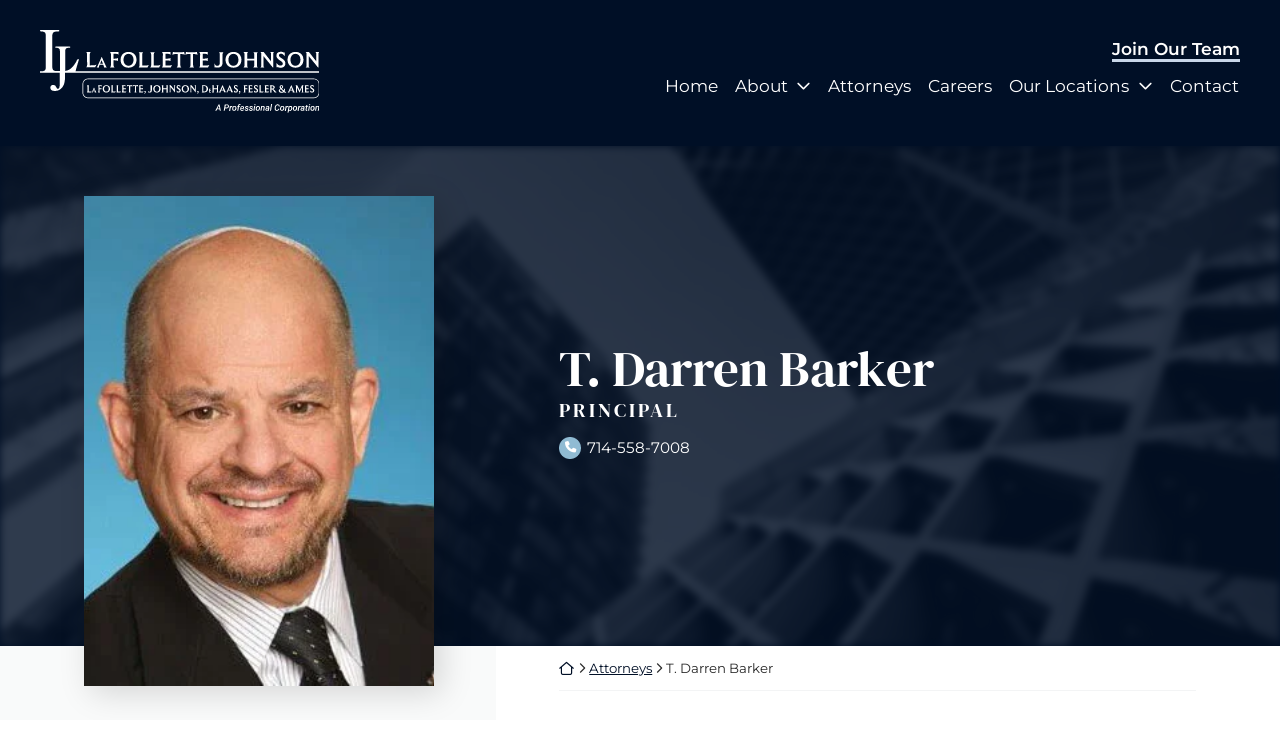

--- FILE ---
content_type: text/html; charset=UTF-8
request_url: https://www.ljdfa.com/attorneys/t-darren-barker/
body_size: 25041
content:
<!DOCTYPE html>
<html lang="en-US" class="no-focus-outline">

<head>
	<meta charset="UTF-8">
<script type="text/javascript">
/* <![CDATA[ */
var gform;gform||(document.addEventListener("gform_main_scripts_loaded",function(){gform.scriptsLoaded=!0}),document.addEventListener("gform/theme/scripts_loaded",function(){gform.themeScriptsLoaded=!0}),window.addEventListener("DOMContentLoaded",function(){gform.domLoaded=!0}),gform={domLoaded:!1,scriptsLoaded:!1,themeScriptsLoaded:!1,isFormEditor:()=>"function"==typeof InitializeEditor,callIfLoaded:function(o){return!(!gform.domLoaded||!gform.scriptsLoaded||!gform.themeScriptsLoaded&&!gform.isFormEditor()||(gform.isFormEditor()&&console.warn("The use of gform.initializeOnLoaded() is deprecated in the form editor context and will be removed in Gravity Forms 3.1."),o(),0))},initializeOnLoaded:function(o){gform.callIfLoaded(o)||(document.addEventListener("gform_main_scripts_loaded",()=>{gform.scriptsLoaded=!0,gform.callIfLoaded(o)}),document.addEventListener("gform/theme/scripts_loaded",()=>{gform.themeScriptsLoaded=!0,gform.callIfLoaded(o)}),window.addEventListener("DOMContentLoaded",()=>{gform.domLoaded=!0,gform.callIfLoaded(o)}))},hooks:{action:{},filter:{}},addAction:function(o,r,e,t){gform.addHook("action",o,r,e,t)},addFilter:function(o,r,e,t){gform.addHook("filter",o,r,e,t)},doAction:function(o){gform.doHook("action",o,arguments)},applyFilters:function(o){return gform.doHook("filter",o,arguments)},removeAction:function(o,r){gform.removeHook("action",o,r)},removeFilter:function(o,r,e){gform.removeHook("filter",o,r,e)},addHook:function(o,r,e,t,n){null==gform.hooks[o][r]&&(gform.hooks[o][r]=[]);var d=gform.hooks[o][r];null==n&&(n=r+"_"+d.length),gform.hooks[o][r].push({tag:n,callable:e,priority:t=null==t?10:t})},doHook:function(r,o,e){var t;if(e=Array.prototype.slice.call(e,1),null!=gform.hooks[r][o]&&((o=gform.hooks[r][o]).sort(function(o,r){return o.priority-r.priority}),o.forEach(function(o){"function"!=typeof(t=o.callable)&&(t=window[t]),"action"==r?t.apply(null,e):e[0]=t.apply(null,e)})),"filter"==r)return e[0]},removeHook:function(o,r,t,n){var e;null!=gform.hooks[o][r]&&(e=(e=gform.hooks[o][r]).filter(function(o,r,e){return!!(null!=n&&n!=o.tag||null!=t&&t!=o.priority)}),gform.hooks[o][r]=e)}});
/* ]]> */
</script>

	<meta name="viewport" content="width=device-width, initial-scale=1">
	<meta http-equiv="X-UA-Compatible" content="ie=edge">

	
	<style>
		/* Hides page until end of style.css load
		html {
			visibility: hidden;
			opacity: 0;
		} */

		.no-transition * {
			-webkit-transition: none !important;
			-moz-transition: none !important;
			-ms-transition: none !important;
			-o-transition: none !important;
			transition: none !important;
		}

		:root {
			--body-font-size: 1.6rem;
			--color-bg: #ffffff;
			--color-copy: rgba(0,0,0,0.85);
			--color-link: #000f26;
			--color-link-hover: #666699;
			--color-prime: #000f26;
			--color-second: #90bbd3;
			--color-tert: #c9d7e9;
			--color-quart: #979797;
			--color-quint: #f3f4f5;
			--color-white: #fff;
			--color-black: #000;
			--color-dark: rgb(13,11,26);
			--color-light: rgba(255,255,255,1);
			--dark-mode-bg: #0d1318;
			--transparent: transparent;

			--header-min-height: 0;
			--header-height: 360px;
			--header-sm-md-heigth: 540px;
			--header-lg-height: 866px;
			--header-lg-xl-height: 866px;

			
				--font-body : "montserrat";
				--font-body-weight : 400;
				--font-header : "dmserifdisplay";
				--font-header-weight : 400;			
				}

		.header-img {
			min-height: var(--header-min-height);
			height: var(--header-height);
		}

		@media(min-width: 576px) {
			.header-img {
				height: var(--header-sm-md-heigth);
			}
		}

		@media(min-width: 992px) {
			.header-img {
				height: var(--header-lg-height);
			}
		}

		@media(min-width: 1200px) {
			.header-img {
				height: var(--header-lg-xl-height);
			}
		}

		/* button builder */
				/* header bg color */
		.home .header-block:not(.header-fixed):not(.header-block--touch) {
					background-color: transparent
				}.inside-page .header-block:not(.header-fixed):not(.header-block--touch) {
					background-color: var(--color-prime)
				}.header-bg-container {
					background-color: #000f26
				}
/* font loading */
 @font-face{font-family:'dmserifdisplay';src:url('https://www.ljdfa.com/wp-content/uploads/2024/07/dm-serif-display-v15-latin-regular.woff2') format('woff2');font-style:normal;font-weight:400;font-display:swap;ascent-override:normal;descent-override:normal;line-gap-override:normal}@font-face{font-family:'montserrat';src:url('https://www.ljdfa.com/wp-content/uploads/2024/07/montserrat-v26-latin-500.woff2') format('woff2');font-style:normal;font-weight:500;font-display:swap;ascent-override:normal;descent-override:normal;line-gap-override:normal}@font-face{font-family:'montserrat';src:url('https://www.ljdfa.com/wp-content/uploads/2024/07/montserrat-v26-latin-700.woff2') format('woff2');font-style:normal;font-weight:700;font-display:swap;ascent-override:normal;descent-override:normal;line-gap-override:normal}@font-face{font-family:'montserrat';src:url('https://www.ljdfa.com/wp-content/uploads/2024/07/montserrat-v26-latin-italic.woff2') format('woff2');font-style:italic;font-weight:400;font-display:swap;ascent-override:normal;descent-override:normal;line-gap-override:normal}@font-face{font-family:'montserrat';src:url('https://www.ljdfa.com/wp-content/uploads/2024/07/montserrat-v26-latin-regular.woff2') format('woff2');font-style:normal;font-weight:400;font-display:swap;ascent-override:normal;descent-override:normal;line-gap-override:normal}@font-face{font-family:'montserrat';src:url('https://www.ljdfa.com/wp-content/uploads/2024/07/montserrat-v26-latin-600.woff2') format('woff2');font-style:normal;font-weight:600;font-display:swap;ascent-override:normal;descent-override:normal;line-gap-override:normal}	</style>

	<!-- Load Boostrap css inline and @font-face -->
	
	
	<meta name='robots' content='index, follow, max-image-preview:large, max-snippet:-1, max-video-preview:-1' />
	<style>img:is([sizes="auto" i], [sizes^="auto," i]) { contain-intrinsic-size: 3000px 1500px }</style>
	
	<!-- This site is optimized with the Yoast SEO plugin v26.8 - https://yoast.com/product/yoast-seo-wordpress/ -->
	<title>T. Darren Barker - La Follette Johnson Dehaas Fesler &amp; Ames</title>
	<link rel="canonical" href="https://www.ljdfa.com/attorneys/t-darren-barker/" />
	<meta property="og:locale" content="en_US" />
	<meta property="og:type" content="article" />
	<meta property="og:title" content="T. Darren Barker - La Follette Johnson Dehaas Fesler &amp; Ames" />
	<meta property="og:description" content="T. Darren Barker is a defense attorney with in-depth industry expertise in both private and public construction projects. He regularly handles construction matters involving owners, developers, general contractors, subcontractors, material suppliers and manufacturers. Mr. Barker frequently represents design professionals, architects, landscape architects, engineers and surveyors. Having owned his own contracting firm prior to practicing law,..." />
	<meta property="og:url" content="https://www.ljdfa.com/attorneys/t-darren-barker/" />
	<meta property="og:site_name" content="La Follette Johnson Dehaas Fesler &amp; Ames" />
	<meta property="article:modified_time" content="2025-03-11T18:42:59+00:00" />
	<meta property="og:image" content="https://www.ljdfa.com/wp-content/uploads/2024/07/barker.jpg" />
	<meta property="og:image:width" content="400" />
	<meta property="og:image:height" content="367" />
	<meta property="og:image:type" content="image/jpeg" />
	<meta name="twitter:label1" content="Est. reading time" />
	<meta name="twitter:data1" content="2 minutes" />
	<script type="application/ld+json" class="yoast-schema-graph">{"@context":"https://schema.org","@graph":[{"@type":"WebPage","@id":"https://www.ljdfa.com/attorneys/t-darren-barker/","url":"https://www.ljdfa.com/attorneys/t-darren-barker/","name":"T. Darren Barker - La Follette Johnson Dehaas Fesler &amp; Ames","isPartOf":{"@id":"https://www.ljdfa.com/#website"},"primaryImageOfPage":{"@id":"https://www.ljdfa.com/attorneys/t-darren-barker/#primaryimage"},"image":{"@id":"https://www.ljdfa.com/attorneys/t-darren-barker/#primaryimage"},"thumbnailUrl":"https://www.ljdfa.com/wp-content/uploads/2024/07/barker.jpg","datePublished":"2024-07-12T19:47:16+00:00","dateModified":"2025-03-11T18:42:59+00:00","breadcrumb":{"@id":"https://www.ljdfa.com/attorneys/t-darren-barker/#breadcrumb"},"inLanguage":"en-US","potentialAction":[{"@type":"ReadAction","target":["https://www.ljdfa.com/attorneys/t-darren-barker/"]}]},{"@type":"ImageObject","inLanguage":"en-US","@id":"https://www.ljdfa.com/attorneys/t-darren-barker/#primaryimage","url":"https://www.ljdfa.com/wp-content/uploads/2024/07/barker.jpg","contentUrl":"https://www.ljdfa.com/wp-content/uploads/2024/07/barker.jpg","width":400,"height":367},{"@type":"BreadcrumbList","@id":"https://www.ljdfa.com/attorneys/t-darren-barker/#breadcrumb","itemListElement":[{"@type":"ListItem","position":1,"name":"Return home","item":"https://www.ljdfa.com/"},{"@type":"ListItem","position":2,"name":"Attorneys","item":"https://www.ljdfa.com/attorneys/"},{"@type":"ListItem","position":3,"name":"T. Darren Barker"}]},{"@type":"WebSite","@id":"https://www.ljdfa.com/#website","url":"https://www.ljdfa.com/","name":"La Follette Johnson Dehaas Fesler &amp; Ames","description":"","potentialAction":[{"@type":"SearchAction","target":{"@type":"EntryPoint","urlTemplate":"https://www.ljdfa.com/?s={search_term_string}"},"query-input":{"@type":"PropertyValueSpecification","valueRequired":true,"valueName":"search_term_string"}}],"inLanguage":"en-US"}]}</script>
	<!-- / Yoast SEO plugin. -->


<link rel='dns-prefetch' href='//kit.fontawesome.com' />
<link rel="alternate" type="application/rss+xml" title="La Follette Johnson Dehaas Fesler &amp; Ames &raquo; Feed" href="https://www.ljdfa.com/feed/" />
<link rel="alternate" type="application/rss+xml" title="La Follette Johnson Dehaas Fesler &amp; Ames &raquo; Comments Feed" href="https://www.ljdfa.com/comments/feed/" />
<link rel='stylesheet' id='team-css-css' href='https://www.ljdfa.com/wp-content/themes/omnizant-blocks/css/team-page.css?ver=1765204505' type='text/css' media='screen' />
<link rel='stylesheet' id='print-css-css' href='https://www.ljdfa.com/wp-content/themes/omnizant-blocks/css/print-styles.css?ver=1765204505' type='text/css' media='print' />
<link rel='stylesheet' id='bootstap-min-css' href='https://www.ljdfa.com/wp-content/themes/omnizant-blocks/assets/bootstrap-5.3.0-dist/css/bootstrap.min.css?ver=5.3.0' type='text/css' media='all' />
<link rel='stylesheet' id='theme-style-css' href='https://www.ljdfa.com/wp-content/themes/omnizant-blocks/css/style.css?ver=1765204505' type='text/css' media='all' />
<link rel='stylesheet' id='wp-block-library-css' href='https://www.ljdfa.com/wp-includes/css/dist/block-library/style.min.css?ver=6.8.3' type='text/css' media='all' />
<style id='safe-svg-svg-icon-style-inline-css' type='text/css'>
.safe-svg-cover{text-align:center}.safe-svg-cover .safe-svg-inside{display:inline-block;max-width:100%}.safe-svg-cover svg{fill:currentColor;height:100%;max-height:100%;max-width:100%;width:100%}

</style>
<style id='global-styles-inline-css' type='text/css'>
:root{--wp--preset--aspect-ratio--square: 1;--wp--preset--aspect-ratio--4-3: 4/3;--wp--preset--aspect-ratio--3-4: 3/4;--wp--preset--aspect-ratio--3-2: 3/2;--wp--preset--aspect-ratio--2-3: 2/3;--wp--preset--aspect-ratio--16-9: 16/9;--wp--preset--aspect-ratio--9-16: 9/16;--wp--preset--color--black: #000000;--wp--preset--color--cyan-bluish-gray: #abb8c3;--wp--preset--color--white: #ffffff;--wp--preset--color--pale-pink: #f78da7;--wp--preset--color--vivid-red: #cf2e2e;--wp--preset--color--luminous-vivid-orange: #ff6900;--wp--preset--color--luminous-vivid-amber: #fcb900;--wp--preset--color--light-green-cyan: #7bdcb5;--wp--preset--color--vivid-green-cyan: #00d084;--wp--preset--color--pale-cyan-blue: #8ed1fc;--wp--preset--color--vivid-cyan-blue: #0693e3;--wp--preset--color--vivid-purple: #9b51e0;--wp--preset--gradient--vivid-cyan-blue-to-vivid-purple: linear-gradient(135deg,rgba(6,147,227,1) 0%,rgb(155,81,224) 100%);--wp--preset--gradient--light-green-cyan-to-vivid-green-cyan: linear-gradient(135deg,rgb(122,220,180) 0%,rgb(0,208,130) 100%);--wp--preset--gradient--luminous-vivid-amber-to-luminous-vivid-orange: linear-gradient(135deg,rgba(252,185,0,1) 0%,rgba(255,105,0,1) 100%);--wp--preset--gradient--luminous-vivid-orange-to-vivid-red: linear-gradient(135deg,rgba(255,105,0,1) 0%,rgb(207,46,46) 100%);--wp--preset--gradient--very-light-gray-to-cyan-bluish-gray: linear-gradient(135deg,rgb(238,238,238) 0%,rgb(169,184,195) 100%);--wp--preset--gradient--cool-to-warm-spectrum: linear-gradient(135deg,rgb(74,234,220) 0%,rgb(151,120,209) 20%,rgb(207,42,186) 40%,rgb(238,44,130) 60%,rgb(251,105,98) 80%,rgb(254,248,76) 100%);--wp--preset--gradient--blush-light-purple: linear-gradient(135deg,rgb(255,206,236) 0%,rgb(152,150,240) 100%);--wp--preset--gradient--blush-bordeaux: linear-gradient(135deg,rgb(254,205,165) 0%,rgb(254,45,45) 50%,rgb(107,0,62) 100%);--wp--preset--gradient--luminous-dusk: linear-gradient(135deg,rgb(255,203,112) 0%,rgb(199,81,192) 50%,rgb(65,88,208) 100%);--wp--preset--gradient--pale-ocean: linear-gradient(135deg,rgb(255,245,203) 0%,rgb(182,227,212) 50%,rgb(51,167,181) 100%);--wp--preset--gradient--electric-grass: linear-gradient(135deg,rgb(202,248,128) 0%,rgb(113,206,126) 100%);--wp--preset--gradient--midnight: linear-gradient(135deg,rgb(2,3,129) 0%,rgb(40,116,252) 100%);--wp--preset--font-size--small: 13px;--wp--preset--font-size--medium: 20px;--wp--preset--font-size--large: 36px;--wp--preset--font-size--x-large: 42px;--wp--preset--spacing--20: 0.44rem;--wp--preset--spacing--30: 0.67rem;--wp--preset--spacing--40: 1rem;--wp--preset--spacing--50: 1.5rem;--wp--preset--spacing--60: 2.25rem;--wp--preset--spacing--70: 3.38rem;--wp--preset--spacing--80: 5.06rem;--wp--preset--shadow--natural: 6px 6px 9px rgba(0, 0, 0, 0.2);--wp--preset--shadow--deep: 12px 12px 50px rgba(0, 0, 0, 0.4);--wp--preset--shadow--sharp: 6px 6px 0px rgba(0, 0, 0, 0.2);--wp--preset--shadow--outlined: 6px 6px 0px -3px rgba(255, 255, 255, 1), 6px 6px rgba(0, 0, 0, 1);--wp--preset--shadow--crisp: 6px 6px 0px rgba(0, 0, 0, 1);}:where(.is-layout-flex){gap: 0.5em;}:where(.is-layout-grid){gap: 0.5em;}body .is-layout-flex{display: flex;}.is-layout-flex{flex-wrap: wrap;align-items: center;}.is-layout-flex > :is(*, div){margin: 0;}body .is-layout-grid{display: grid;}.is-layout-grid > :is(*, div){margin: 0;}:where(.wp-block-columns.is-layout-flex){gap: 2em;}:where(.wp-block-columns.is-layout-grid){gap: 2em;}:where(.wp-block-post-template.is-layout-flex){gap: 1.25em;}:where(.wp-block-post-template.is-layout-grid){gap: 1.25em;}.has-black-color{color: var(--wp--preset--color--black) !important;}.has-cyan-bluish-gray-color{color: var(--wp--preset--color--cyan-bluish-gray) !important;}.has-white-color{color: var(--wp--preset--color--white) !important;}.has-pale-pink-color{color: var(--wp--preset--color--pale-pink) !important;}.has-vivid-red-color{color: var(--wp--preset--color--vivid-red) !important;}.has-luminous-vivid-orange-color{color: var(--wp--preset--color--luminous-vivid-orange) !important;}.has-luminous-vivid-amber-color{color: var(--wp--preset--color--luminous-vivid-amber) !important;}.has-light-green-cyan-color{color: var(--wp--preset--color--light-green-cyan) !important;}.has-vivid-green-cyan-color{color: var(--wp--preset--color--vivid-green-cyan) !important;}.has-pale-cyan-blue-color{color: var(--wp--preset--color--pale-cyan-blue) !important;}.has-vivid-cyan-blue-color{color: var(--wp--preset--color--vivid-cyan-blue) !important;}.has-vivid-purple-color{color: var(--wp--preset--color--vivid-purple) !important;}.has-black-background-color{background-color: var(--wp--preset--color--black) !important;}.has-cyan-bluish-gray-background-color{background-color: var(--wp--preset--color--cyan-bluish-gray) !important;}.has-white-background-color{background-color: var(--wp--preset--color--white) !important;}.has-pale-pink-background-color{background-color: var(--wp--preset--color--pale-pink) !important;}.has-vivid-red-background-color{background-color: var(--wp--preset--color--vivid-red) !important;}.has-luminous-vivid-orange-background-color{background-color: var(--wp--preset--color--luminous-vivid-orange) !important;}.has-luminous-vivid-amber-background-color{background-color: var(--wp--preset--color--luminous-vivid-amber) !important;}.has-light-green-cyan-background-color{background-color: var(--wp--preset--color--light-green-cyan) !important;}.has-vivid-green-cyan-background-color{background-color: var(--wp--preset--color--vivid-green-cyan) !important;}.has-pale-cyan-blue-background-color{background-color: var(--wp--preset--color--pale-cyan-blue) !important;}.has-vivid-cyan-blue-background-color{background-color: var(--wp--preset--color--vivid-cyan-blue) !important;}.has-vivid-purple-background-color{background-color: var(--wp--preset--color--vivid-purple) !important;}.has-black-border-color{border-color: var(--wp--preset--color--black) !important;}.has-cyan-bluish-gray-border-color{border-color: var(--wp--preset--color--cyan-bluish-gray) !important;}.has-white-border-color{border-color: var(--wp--preset--color--white) !important;}.has-pale-pink-border-color{border-color: var(--wp--preset--color--pale-pink) !important;}.has-vivid-red-border-color{border-color: var(--wp--preset--color--vivid-red) !important;}.has-luminous-vivid-orange-border-color{border-color: var(--wp--preset--color--luminous-vivid-orange) !important;}.has-luminous-vivid-amber-border-color{border-color: var(--wp--preset--color--luminous-vivid-amber) !important;}.has-light-green-cyan-border-color{border-color: var(--wp--preset--color--light-green-cyan) !important;}.has-vivid-green-cyan-border-color{border-color: var(--wp--preset--color--vivid-green-cyan) !important;}.has-pale-cyan-blue-border-color{border-color: var(--wp--preset--color--pale-cyan-blue) !important;}.has-vivid-cyan-blue-border-color{border-color: var(--wp--preset--color--vivid-cyan-blue) !important;}.has-vivid-purple-border-color{border-color: var(--wp--preset--color--vivid-purple) !important;}.has-vivid-cyan-blue-to-vivid-purple-gradient-background{background: var(--wp--preset--gradient--vivid-cyan-blue-to-vivid-purple) !important;}.has-light-green-cyan-to-vivid-green-cyan-gradient-background{background: var(--wp--preset--gradient--light-green-cyan-to-vivid-green-cyan) !important;}.has-luminous-vivid-amber-to-luminous-vivid-orange-gradient-background{background: var(--wp--preset--gradient--luminous-vivid-amber-to-luminous-vivid-orange) !important;}.has-luminous-vivid-orange-to-vivid-red-gradient-background{background: var(--wp--preset--gradient--luminous-vivid-orange-to-vivid-red) !important;}.has-very-light-gray-to-cyan-bluish-gray-gradient-background{background: var(--wp--preset--gradient--very-light-gray-to-cyan-bluish-gray) !important;}.has-cool-to-warm-spectrum-gradient-background{background: var(--wp--preset--gradient--cool-to-warm-spectrum) !important;}.has-blush-light-purple-gradient-background{background: var(--wp--preset--gradient--blush-light-purple) !important;}.has-blush-bordeaux-gradient-background{background: var(--wp--preset--gradient--blush-bordeaux) !important;}.has-luminous-dusk-gradient-background{background: var(--wp--preset--gradient--luminous-dusk) !important;}.has-pale-ocean-gradient-background{background: var(--wp--preset--gradient--pale-ocean) !important;}.has-electric-grass-gradient-background{background: var(--wp--preset--gradient--electric-grass) !important;}.has-midnight-gradient-background{background: var(--wp--preset--gradient--midnight) !important;}.has-small-font-size{font-size: var(--wp--preset--font-size--small) !important;}.has-medium-font-size{font-size: var(--wp--preset--font-size--medium) !important;}.has-large-font-size{font-size: var(--wp--preset--font-size--large) !important;}.has-x-large-font-size{font-size: var(--wp--preset--font-size--x-large) !important;}
:where(.wp-block-post-template.is-layout-flex){gap: 1.25em;}:where(.wp-block-post-template.is-layout-grid){gap: 1.25em;}
:where(.wp-block-columns.is-layout-flex){gap: 2em;}:where(.wp-block-columns.is-layout-grid){gap: 2em;}
:root :where(.wp-block-pullquote){font-size: 1.5em;line-height: 1.6;}
</style>
<link rel="https://api.w.org/" href="https://www.ljdfa.com/wp-json/" /><link rel="alternate" title="JSON" type="application/json" href="https://www.ljdfa.com/wp-json/wp/v2/zb_team/5070" /><link rel="EditURI" type="application/rsd+xml" title="RSD" href="https://www.ljdfa.com/xmlrpc.php?rsd" />
<link rel='shortlink' href='https://www.ljdfa.com/?p=5070' />
<link rel="alternate" title="oEmbed (JSON)" type="application/json+oembed" href="https://www.ljdfa.com/wp-json/oembed/1.0/embed?url=https%3A%2F%2Fwww.ljdfa.com%2Fattorneys%2Ft-darren-barker%2F" />
<link rel="alternate" title="oEmbed (XML)" type="text/xml+oembed" href="https://www.ljdfa.com/wp-json/oembed/1.0/embed?url=https%3A%2F%2Fwww.ljdfa.com%2Fattorneys%2Ft-darren-barker%2F&#038;format=xml" />

		
		
		
<!-- Stream WordPress user activity plugin v4.1.1 -->
<!-- header.css --><style>.header-block{}.header-block--fixed .btn--header{font-size:1.4rem}@media (max-width:1199px){.header-block{display:none}.header-block--touch{display:block}}@media (min-width:1200px){.header-block--touch{display:none}}.header-touch-contact{display:flex;justify-content:flex-end;align-items:center;flex-wrap:wrap;gap:12px}.header-container{position:relative;z-index:50}.header-home-link{display:block;flex-shrink:0;flex-basis:55%}@media (min-width:1200px){.header-logo{width:auto;height:89px}}@media (min-width:1200px){.header-fixed__logo{width:auto;max-height:89px}}.header-hamburg-menu{position:relative;display:flex;flex-direction:column;justify-content:center;align-items:center;flex-shrink:0;width:50px;height:50px;border-radius:50%;font-weight:700;font-family:var(--font-body), -apple-system, BlinkMacSystemFont, "Segoe UI", Roboto, "Helvetica Neue", Arial, sans-serif, "Apple Color Emoji", "Segoe UI Emoji", "Segoe UI Symbol";font-size:0.8rem;line-height:1;letter-spacing:-0.25px;text-transform:uppercase;background-color:var(--color-tert);color:var(--color-prime);overflow:hidden;transition-duration:0.3s;transition-property:color, background-color, fill, transform, text-shadow, letter-spacing, outline, border, box-shadow, opacity, filter;transition-timing-function:ease-in-out}.header-hamburg-menu:before{content:"";font:var(--fa-font-regular);font-size:3em}@media (min-width:768px){.header-hamburg-menu{width:50px;height:50px;font-size:0.9rem}}@media (min-width:1200px){.header-hamburg-menu{width:60px;height:60px}}.header-hamburg-menu--ascent{border-radius:0 0 4px 4px;margin-left:30px;background-color:var(--color-bg);color:var(--color-second)}@media (min-width:1200px){.header-hamburg-menu--ascent{width:100px;height:100px;font-size:1.4rem}.header-hamburg-menu--ascent:before{font:var(--fa-font-sharp-light);font-size:5.4rem}}.header-hamburg-menu--ascent:hover,.header-hamburg-menu--ascent:focus{background-color:var(--color-second);color:#fff}.header-contact{flex-basis:100%;display:flex;flex-wrap:wrap;align-self:center;column-gap:1em;justify-content:center;align-items:center}@media (min-width:768px){.header-contact{justify-content:flex-end;column-gap:0.75em;row-gap:0.125em}}@media (min-width:992px){.header-contact{flex-wrap:nowrap;column-gap:0.95em}}.header-contact__item{display:inline-flex;justify-content:center;align-items:center;line-height:1.2}.header-contact__item:before{margin-right:0.5em;font:var(--fa-font-solid)}.header-contact__item:hover .header-link-before,.header-contact__item:focus .header-link-before{color:inherit}.header-container[class*="icon-circle"] .header-link-before,.header-container[class*="icon-circle"] .header-contact__item:before{display:flex;justify-content:center;align-items:center;width:2em;height:2em;border-radius:50%;font-size:1.4rem;line-height:1;letter-spacing:0}.header-container[class*="icon-square"] .header-link-before,.header-container[class*="icon-square"] .header-contact__item:before{display:flex;justify-content:center;align-items:center;width:2em;height:2em;border-radius:0;font-size:1.4rem;line-height:1}.header-container[class*="icon-circle-prime"] .header-link-before,.header-container[class*="icon-circle-prime"] .header-contact__item:before,.header-container[class*="icon-square-prime"] .header-link-before,.header-container[class*="icon-square-prime"] .header-contact__item:before,.header-container[class*="icon-color-prime"] .header-link-before,.header-container[class*="icon-color-prime"] .header-contact__item:before{background-color:var(--color-prime);color:#fff}.header-container[class*="icon-circle-second"] .header-link-before,.header-container[class*="icon-circle-second"] .header-contact__item:before,.header-container[class*="icon-square-second"] .header-link-before,.header-container[class*="icon-square-second"] .header-contact__item:before,.header-container[class*="icon-color-second"] .header-link-before,.header-container[class*="icon-color-second"] .header-contact__item:before{background-color:var(--color-second);color:#fff}.header-container[class*="icon-circle-tert"] .header-link-before,.header-container[class*="icon-circle-tert"] .header-contact__item:before,.header-container[class*="icon-square-tert"] .header-link-before,.header-container[class*="icon-square-tert"] .header-contact__item:before,.header-container[class*="icon-color-tert"] .header-link-before,.header-container[class*="icon-color-tert"] .header-contact__item:before{background-color:var(--color-tert);color:#fff}.header-container[class*="icon-circle-white"] .header-link-before,.header-container[class*="icon-circle-white"] .header-contact__item:before,.header-container[class*="icon-square-white"] .header-link-before,.header-container[class*="icon-square-white"] .header-contact__item:before,.header-container[class*="icon-color-white"] .header-link-before,.header-container[class*="icon-color-white"] .header-contact__item:before{background-color:#fff;color:var(--color-prime)}.header-container[class*="-default"] .header-link-before,.header-container[class*="-default"] .header-contact__item:before{background-color:var(--color-bg);color:var(--color-copy)}.header-container.icon-color-prime .header-link-before,.header-container.icon-color-prime .header-contact__item:before{background:transparent;color:var(--color-prime)}.header-container.icon-color-second .header-link-before,.header-container.icon-color-second .header-contact__item:before{background:transparent;color:var(--color-second)}.header-container.icon-color-tert .header-link-before,.header-container.icon-color-tert .header-contact__item:before{background:transparent;color:var(--color-tert)}.header-container.icon-color-white .header-link-before,.header-container.icon-color-white .header-contact__item:before{background:transparent;color:#fff}.header-email{text-decoration:none;color:inherit}.header-email:before{content:""}.header-email:hover{text-decoration:none;color:inherit}.header-email:focus{text-decoration:underline}.header-tel{text-decoration:none;color:inherit}.header-tel:before{content:""}.header-tel:hover{text-decoration:none;color:inherit}.header-tel:focus{text-decoration:underline}@media (max-width:767px){.header-tel{display:none}}.header-tel-city-state:before{display:none !important}@media (max-width:767px){.header-tel-city-state{display:none}}@media (max-width:1199px){.header-tel-city-state{flex-direction:column;align-items:flex-end}}.header-tel-city-state__location{font-weight:700}@media (min-width:1200px){.header-tel-city-state__location{margin-right:0.45em;padding-right:0.45em;border-right:1px solid var(--color-second)}}.header-tel-city-state__tel:before{content:"";margin-right:0.45em;font:var(--fa-font-solid);font-size:0.85em;color:var(--color-second)}@media (max-width:767px){.header-tel-city-state__tel{display:none}}.header-address{margin-bottom:0}.header-address:before{content:""}@media (max-width:1199px){.header-address{display:none}}.header-free-consult{line-height:1.2;text-decoration:none}.header-free-consult:before{content:""}.header-free-consult:focus,.header-free-consult:hover{text-decoration:none}.header-link{display:inline-flex;text-decoration:none;color:#fff}.header-link:focus,.header-link:hover{color:var(--color-tert)}.header-link:focus .header-link-before,.header-link:hover .header-link-before{transform:scale(1.2)}.header-link-before{display:inline-block;width:1.2em;margin-right:0.45em;transition-duration:0.3s;transition-property:color, background-color, fill, transform, text-shadow, letter-spacing, outline, border, box-shadow, opacity, filter;transition-timing-function:ease-in-out}.header-link-before:empty{display:none !important}.header-link-after{display:inline-block;width:1.2em;margin-left:0.45em;transition-duration:0.3s;transition-property:color, background-color, fill, transform, text-shadow, letter-spacing, outline, border, box-shadow, opacity, filter;transition-timing-function:ease-in-out}.header-link-after:empty{display:none !important}.header-bg-container,.header-img-container{position:relative}.header-bg-container{overflow:hidden}.header-of-ascent-bg-container{overflow:hidden}.header-dot-bg-container{overflow:visible}@media (min-width:992px){.header-fade-out:after{content:"";position:absolute;bottom:0;left:0;display:block;width:100%;height:30%;background:linear-gradient(180deg, rgba(var(--color-bg), 0) 0%, rgba(var(--color-bg), 0.6) 40%, rgba(var(--color-bg), 1) 100%);z-index:10}}.header-img{position:relative;width:100%;object-fit:cover;z-index:0;padding-left:30vw}@media (min-width:992px) and (min-height:810px){.header-img{max-height:100vh}}@media (min-width:1500px){.header-img{padding-left:35vw}}.header-svg-mask{width:32vw;max-width:777px;height:110%;z-index:1}.header-svg-mask svg{position:absolute;top:0;right:0;width:auto;height:100%;background-color:var(--color-prime)}@media (min-width:1500px){.header-svg-mask{width:40vw}}.header-vid{pointer-events:none}.slogan-container{line-height:1.2}.slogan-piece--paragraph{line-height:1.5}.slogan-piece p:last-child{margin-bottom:0}.slogan-piece:not(:last-child).d-inline-block:after,.slogan-piece:not(:last-child).d-inline-flex:after{content:" ";display:inline}.header-slogan__row{padding-top:15px;padding-bottom:15px}@media (min-width:576px){.header-slogan__row{padding-top:30px;padding-bottom:30px}}.header-slogan__col{display:flex}@media (min-width:1200px){.header-dot-bg-container{padding-top:9rem;padding-bottom:9rem}}@media (width >= 1200px){.header-img-container-dot{margin-left:60px}}@media (min-width:1200px){.header-of-ascent .logo-column{margin-top:15px}}.header-of-ascent-bg-container .header-img-container{opacity:0.3;filter:saturate(0)}.header-of-edge{position:relative}.header-of-edge:before{content:"";position:absolute;top:0;left:0;display:block;width:100%;height:120px;background:linear-gradient(180deg, black 0%, rgba(0, 0, 0, 0) 100%);z-index:10;opacity:0.45}.header-of-edge .header-bg-container:after{content:"";position:absolute;bottom:0;left:0;display:block;width:100%;height:100%;background:linear-gradient(45deg, black 0%, rgba(0, 0, 0, 0) 100%)}.header-of-edge-menu .menu-border-hover>.menu-item>.menu-link{padding-top:calc(0.25em + 4px)}.inside-page .header-of-edge .header-block:before{content:"";position:absolute;bottom:0;left:0;display:block;width:100%;height:100%;background:linear-gradient(45deg, black 0%, rgba(0, 0, 0, 0.45) 100%);opacity:0.6;z-index:20}.header-of-edge-content--band{padding:15px;background-color:var(--color-dark);color:#fff}@media (min-width:768px){.header-of-edge-content--band{padding:20px 30px}}@media (min-width:1200px){.header-clover .header-slogan>.container-fluid{max-width:83.33333333%}}@media (min-width:1200px){.header-block--clover>.container-fluid{max-width:83.33333333%}}.header-clover .full-menu{margin:0 -0.25em}@media (max-width:991px){.header-clover .header-slogan__row{padding-bottom:0}.header-clover .header-slogan__col{z-index:10}.header-clover .header-slogan__col:after{content:"";position:absolute;top:0;left:50%;transform:translateX(-50%);display:block;width:100vw;height:100%;opacity:0.8;z-index:-1}.header-clover .slogan-container{width:100%}}@media (min-width:992px){.header-clover .header__slogan-container{margin-bottom:70px}}.header-clover-bg{z-index:10}@media (min-width:992px){.header-clover-bg .clover-slogan-tint{position:absolute;top:0;left:0;display:block;width:calc(55vw + 30px);height:100%;opacity:0.8;z-index:10}.header-clover-bg .clover-slogan-tint--flip{position:absolute;top:0;right:0;left:initial}}.header-block--clover{padding:15px 0}@media (min-width:768px){.header-block--clover{padding:30px 0}}@media (min-width:1200px){.header-block--clover{padding:40px 0}}@media (min-width:1200px){.header-of-clover-menu .menu-menu-1-container{border-top:1px solid var(--color-dark)}.header-of-clover-menu .full-menu>.menu-item>.menu-link{padding-top:1.35em;padding-bottom:1.35em}}.header-deck .menu .container--margin{padding-right:0;padding-left:0}@media (min-width:1200px){.header-deck .header__slogan-container{width:100%;display:flex;flex-direction:column}}@media (min-width:1500px){.header-deck .header__slogan-container{align-items:center}}.home .header-deck{display:flex;flex-direction:column}.home .header-deck>.container,.home .header-deck>.container-fluid{display:flex;flex-direction:column;flex-grow:1}.home .header-deck>.container>.row:first-child,.home .header-deck>.container-fluid>.row:first-child{flex-grow:1}@media (max-width:991px){.home .header-deck{color:#fff}.home .header-deck .header-slogan__txt,.home .header-deck .header-slogan__caption,.home .header-deck .slogan-piece--txt{color:#fff !important}}@media (min-width:992px){.home .header-deck{position:absolute;width:100%;height:100%;z-index:20}}@media (min-width:992px){.home .header-deck-top-row{padding-top:30px;padding-bottom:60px}}.inside-page .header-deck-contact{justify-content:flex-end !important}@media (max-width:991px){.header-deck-contact{margin:15px 0;color:#fff}}@media (min-width:992px){.header-deck-contact--inside .header-contact{color:var(--color-copy)}}@media (min-width:1200px){.header-deck-contact{color:#fff}}.split-cta-row{display:flex;justify-content:flex-end;align-items:center;gap:15px;margin:0 0 30px}@media (max-width:767px){.split-cta-row{flex-wrap:wrap}}@media (min-width:992px){.split-cta-row{margin:0 0 80px}}@media (min-width:1200px){.split-cta-row{gap:30px;margin:80px 0}}.split-cta-item{position:relative;display:block;flex-basis:300px;color:#fff;box-shadow:11px 12px 24px 0 rgba(0, 0, 0, 0.29);border-radius:20px;overflow:hidden}.split-cta-item:before{display:block;content:"";width:100%;padding-top:100%}.split-cta-item:hover,.split-cta-item:focus{color:#fff}.split-cta-item:hover .split-cta-item__txt:after,.split-cta-item:focus .split-cta-item__txt:after{opacity:0}.split-cta-item:hover .split-cta-item__txt:before,.split-cta-item:focus .split-cta-item__txt:before{opacity:1}@media (max-width:767px){.split-cta-item{border-radius:10px;flex-grow:1;flex-basis:calc(33.33333% - 15px)}}@media (min-width:992px){.split-cta-item{flex-basis:250px}}@media (min-width:1500px){.split-cta-item{flex-basis:300px}}.split-cta-item__txt{position:absolute;bottom:0;left:0;width:100%;height:100%;display:flex;align-items:flex-end;padding:10px;font-size:1.4rem;line-height:1.2;z-index:10}.split-cta-item__txt:after,.split-cta-item__txt:before{content:"";position:absolute;bottom:0;left:0;width:100%;height:90%;transition-duration:0.3s;transition-property:color, background-color, fill, transform, text-shadow, letter-spacing, outline, border, box-shadow, opacity, filter;transition-timing-function:ease-in-out;z-index:-1}.split-cta-item__txt:before{opacity:0}@media (min-width:768px){.split-cta-item__txt{padding:30px;font-size:1.8rem}}@media (min-width:992px){.split-cta-item__txt{font-size:2.1rem}}.split-cta-item__img{position:absolute;top:0;right:0;bottom:0;left:0;width:100%;height:100%;object-fit:cover}.split-cta-view-all{display:flex;flex-direction:column;justify-content:center;align-items:center;gap:15px;font-weight:700;font-size:1.4rem;text-decoration:none;color:#fff}.split-cta-view-all:hover,.split-cta-view-all:focus{color:#fff}.split-cta-view-all:hover .split-cta-view-all__icon,.split-cta-view-all:focus .split-cta-view-all__icon{background-color:var(--color-second)}.split-cta-view-all:hover .split-cta-view-all__icon:after,.split-cta-view-all:focus .split-cta-view-all__icon:after{transform:scale(1.2)}@media (max-width:767px){.split-cta-view-all{flex-basis:100%;justify-content:flex-start;flex-direction:row}}@media (min-width:768px){.split-cta-view-all{font-weight:400;font-size:1.6rem}}@media (min-width:1200px){.split-cta-view-all{font-size:1.8rem}}.split-cta-view-all__txt{line-height:1.2;text-align:center}@media (min-width:576px){.split-cta-view-all__txt{width:70%}}.split-cta-view-all__icon{display:flex;justify-content:center;align-items:center;width:5em;height:5em;border-radius:50%;background-color:rgba(255, 255, 255, 0.3);transition-duration:0.3s;transition-property:color, background-color, fill, transform, text-shadow, letter-spacing, outline, border, box-shadow, opacity, filter;transition-timing-function:ease-in-out}.split-cta-view-all__icon:after{content:"";display:block;font:var(--fa-font-regular);font-size:1.7em;transition-duration:0.3s;transition-property:color, background-color, fill, transform, text-shadow, letter-spacing, outline, border, box-shadow, opacity, filter;transition-timing-function:ease-in-out}.home .header-top--jumbo{position:absolute;width:100%}.header-jumbo{}@media (min-width:992px){.header-jumbo .header-img{min-height:800px;height:calc(100vh - 50px)}}@media (min-width:992px) and (min-height:800px){.header-jumbo .header-img{height:calc(100vh - 50px)}}@media (min-width:1200px) and (min-height:900px){.header-jumbo .header-img{height:100vh}}.header-jumbo-content{position:relative;width:100%;padding:30px 0;background-color:var(--color-prime);color:#fff}.header-jumbo-content p:last-child{margin-bottom:0}@media (min-width:768px){.header-jumbo-content{padding:60px 0}}@media (min-width:1200px){.header-jumbo-content{position:absolute;bottom:0;right:0;width:60%;max-width:900px;padding:45px;font-size:1.6rem;z-index:10;background-color:transparent}.header-jumbo-content:after{content:"";position:absolute;top:0;left:0;width:100%;height:100%;background-color:var(--color-prime);opacity:0.85;z-index:-1}}.header-jumbo-scroll{position:absolute;bottom:30px;left:30px;justify-content:center;width:50px;height:50px;border-radius:50%;background-color:var(--color-second);color:#fff;transform-origin:center left;z-index:30}.header-jumbo-scroll:focus,.header-jumbo-scroll:hover{transform:scale(1.2);background-color:#fff;color:var(--color-prime)}.header-jumbo-scroll__icon{text-align:center}.header-jumbo-scroll__icon svg{transform:scaleY(1.2);transform-origin:top;width:35%;fill:currentColor;transition-duration:0.3s;transition-property:color, background-color, fill, transform, text-shadow, letter-spacing, outline, border, box-shadow, opacity, filter;transition-timing-function:ease-in-out}.header-half-bg .bg-overlay::before{width:0}@media (min-width:992px){.header-half-bg .bg-overlay::before{width:calc(60% + 30px)}}@media (min-width:992px){.header-half-bg .bg-overlay::before{width:calc(50% + 30px)}}@media (min-width:768px){.header-half-bg .carousel-indicators{left:calc(58.333333vw + 30px)}}@media (min-width:992px){.header-half-bg .carousel-indicators{left:calc(50vw + 30px)}}.header-stream .menu .container{padding:0}@media (max-width:767px){.stream__social{margin-right:15px}.stream__social .social-ico-row{justify-content:center}}.header-fluid .menu .container{padding:0}.header-fluid .full-menu>.menu-item{font-size:1.6rem}@media (min-width:1500px){.header-fluid .full-menu>.menu-item{font-size:1.8rem}}.header-fluid-contact a{color:inherit}.header-fluid__cta{position:relative;margin-right:-15px;margin-left:-15px;display:inline-block;padding:1em 1.5em;width:calc(100% + 30px);text-align:center;text-decoration:none;background:var(--color-second);color:var(--color-prime)}.header-fluid__cta:focus,.header-fluid__cta:hover{text-decoration:none;background:var(--color-quint);color:var(--color-prime)}@media (min-width:576px){.header-fluid__cta{margin-left:0;width:auto;height:100%}}@media (min-width:1200px){.header-fluid__cta{padding:0.75em 8.333333% 0.75em 1.5em}}.header-block--impact{border-bottom:6px solid var(--color-prime);line-height:1.2}@media (min-width:768px){.header-block--impact{border-bottom:0}}@media (min-width:1200px){.home .header-overlay{position:absolute;width:100%;z-index:50}.home .header-overlay .header-touch-menu{opacity:0.95}}.header-ludwig-bg-container .header-img-container{opacity:0.7}.home .header-ludwig{position:absolute;width:100%;z-index:50}.header-ludwig-contact{color:#fff}@media (max-width:767px){.header-ludwig-contact .header-contact{margin-right:15px}}@media (min-width:768px){.header-ludwig-contact{display:inline-flex;padding:0.89em 1.5em;border-style:solid;border-color:#fff;border-top-width:0;border-right-width:2px;border-bottom-width:2px;border-left-width:2px}}@media (min-width:768px){.inside-page .header-ludwig-contact{padding:0.35em 1.25em}}.header-tel--ludwig{display:inline-flex;align-items:center;font-family:var(--font-header), -apple-system, BlinkMacSystemFont, "Segoe UI", Roboto, "Helvetica Neue", Arial, sans-serif, "Apple Color Emoji", "Segoe UI Emoji", "Segoe UI Symbol";font-weight:var(--font-header-weight);letter-spacing:2px}.header-tel--ludwig:before{content:"";display:inline-block;margin-right:0.5em;font:var(--fa-font-solid)}.btn.header-btn-ludwig{display:inline-flex;align-items:center;padding-right:2em;padding-left:2em;font-family:var(--font-header), -apple-system, BlinkMacSystemFont, "Segoe UI", Roboto, "Helvetica Neue", Arial, sans-serif, "Apple Color Emoji", "Segoe UI Emoji", "Segoe UI Symbol";font-weight:var(--font-header-weight);font-size:1.6rem;letter-spacing:1px;text-transform:uppercase}@media (max-width:991px){.btn.header-btn-ludwig{padding:0.5em 1em;letter-spacing:0.5px}}.header-ludwig-scroll-container{position:absolute;bottom:0;left:50%;transform:translateX(-50%);width:920px;z-index:20}@media (max-width:991px){.header-ludwig-scroll-container{display:none}}@media (min-width:1200px){.header-ludwig-scroll-container{width:1110px}}.header-ludwig-scroll{display:inline-block;padding:1em 2.5em;border-style:solid;border-color:#fff;border-width:2px 2px 0;font-family:var(--font-header), -apple-system, BlinkMacSystemFont, "Segoe UI", Roboto, "Helvetica Neue", Arial, sans-serif, "Apple Color Emoji", "Segoe UI Emoji", "Segoe UI Symbol";font-weight:var(--font-header-weight);font-size:1.4rem;letter-spacing:3px;text-transform:uppercase;text-decoration:none;color:#fff}.header-ludwig-scroll:after{content:"";margin-left:0.75em;font:var(--fa-font-regular);transition-duration:0.3s;transition-property:color, background-color, fill, transform, text-shadow, letter-spacing, outline, border, box-shadow, opacity, filter;transition-timing-function:ease-in-out}.header-ludwig-scroll:hover,.header-ludwig-scroll:focus{background-color:#fff;color:var(--color-prime)}.header-obs .header-img-container{filter:saturate(0) brightness(50%);opacity:0.8}.header-obs .header-slogan{color:#fff}.header-contact--obs{justify-content:flex-end;font-size:1.4rem}@media (min-width:992px){.header-contact--obs{font-size:1.6rem}}.obs-hamburg-menu{padding:1em;border:1px solid var(--color-second);font-size:1.4rem;letter-spacing:1px;text-transform:uppercase;color:#fff;transition-duration:0.3s;transition-property:color, background-color, fill, transform, text-shadow, letter-spacing, outline, border, box-shadow, opacity, filter;transition-timing-function:ease-in-out}.obs-hamburg-menu:before{content:"";margin-right:0.5em;font:var(--fa-font-sharp-regular);transition-duration:0.3s;transition-property:color, background-color, fill, transform, text-shadow, letter-spacing, outline, border, box-shadow, opacity, filter;transition-timing-function:ease-in-out}.obs-hamburg-menu:hover,.obs-hamburg-menu:focus{border-color:var(--color-prime);background-color:var(--color-prime);color:#fff}@media (min-width:768px){.obs-hamburg-menu{padding:1em;font-size:1.6rem}}@media (min-width:768px){.obs-hamburg-menu{padding:1.2em 1.5em}}.header-obs-links{display:flex;flex-direction:column;gap:2em;margin-bottom:30px;font-weight:700;font-size:1.4rem;text-transform:uppercase;letter-spacing:2px}@media (min-width:992px){.header-obs-links{margin-bottom:90px}}@media (min-width:1200px){.header-obs-links{margin-bottom:120px}}.header-obs-links__item{position:relative;display:inline-flex;align-items:center;gap:0.5em;padding-left:1em;text-decoration:none;color:#fff;transition-property:padding}.header-obs-links__item:before{content:"";position:absolute;top:50%;left:-100%;display:block;width:100%;height:1px;background-color:var(--color-second);transition-property:left, background-color;transition-duration:0.3s;transition-timing-function:ease-in-out}.header-obs-links__item:hover,.header-obs-links__item:focus{padding-left:2em;color:#fff}.header-obs-links__item:hover:before,.header-obs-links__item:focus:before{left:-95%;background-color:#fff}.header-obs-scroll{position:absolute;bottom:0;left:0;display:flex;justify-content:flex-end;align-items:center;width:320px;height:180px;padding:30px;background-color:var(--dark-mode-bg);transition-property:color, background-color, fill, transform, text-shadow, letter-spacing, outline, border, box-shadow, opacity, filter, height;fill:#fff;z-index:10}.header-obs-scroll svg{width:13px;height:96px}.header-obs-scroll:hover,.header-obs-scroll:focus{height:200px;fill:var(--color-second)}.header-abstract{border-bottom:1px solid rgba(var(--color-bg), 0.5)}.home .header-abstract{position:absolute;width:100%;background-color:rgba(255, 255, 255, 0.25);z-index:50}.header-abs-links{display:flex;gap:1.5em}.header-abs-links__item{position:relative;bottom:-3px;border-bottom:3px solid transparent;font-size:1.6rem;text-decoration:none;color:var(--color-copy)}.header-abs-links__item:hover,.header-abs-links__item:focus{border-color:var(--color-second);color:var(--color-prime)}@media (min-width:1200px){.header-abs-links__item{font-size:1.8rem}}@media (min-width:1500px){.header-abs-links__item{font-size:2.1rem}}.header-abs-hamburg{display:flex;flex-direction:column;justify-content:center;align-items:center;flex-shrink:0;width:45px;height:45px;padding:6px 4px 4px 4px;border-radius:50%;font-weight:700;font-size:1rem;text-transform:uppercase;background-color:var(--color-prime);color:#fff;transition-duration:0.3s;transition-property:color, background-color, fill, transform, text-shadow, letter-spacing, outline, border, box-shadow, opacity, filter;transition-timing-function:ease-in-out}.header-abs-hamburg svg{width:58%}.header-abs-hamburg path{fill:currentColor}.header-abs-hamburg:hover,.header-abs-hamburg:focus{background-color:var(--color-second)}@media (min-width:576px){.header-abs-hamburg{width:65px;height:65px;font-size:1.2rem}}.header-terraform-content{display:flex;background-color:var(--color-dark)}.terraform-start,.terraform-end__content{padding-top:40px;padding-bottom:40px}.inside-page .terraform-end__content{justify-content:center;padding-top:15px;padding-bottom:15px}.terraform-start{position:relative;display:flex;flex-direction:column;flex-basis:36%;max-width:36%;padding-left:8%;background-color:var(--color-dark);color:#fff;z-index:20}.terraform-start__content{padding-right:90px;flex-grow:1;display:flex;flex-direction:column}.terraform-logo{max-width:70%}.terraform-slogan{margin-top:auto}@media (min-width:1200px){.terraform-slogan{margin:auto 0}.terraform-slogan .slogan-piece{width:max(50%, 420px)}.terraform-slogan .slogan-piece:first-child{width:200%}}.terraform-contact-info .header-contact{flex-direction:column;align-items:flex-start;gap:10px}.terraform-end{position:relative;flex-grow:1}.terraform-header-img{opacity:0.5}@media (width < 768px){.terraform-header-img{opacity:1}}@media (width < 768px){.home .terraform-header-img{position:relative}}@media (width >= 1200px){.home .terraform-header-img .header-img{min-height:100vh}}.terraform-header-img--inside{position:absolute;width:100%;height:100%;overflow:hidden}.header-img--terra-inside{position:absolute;width:100%;height:100%;object-fit:cover;filter:blur(5px);transform:scale(1.1);opacity:0.8}.terraform-end__content{position:absolute;top:0;right:0;display:flex;flex-direction:column;width:100%;height:100%;padding-right:40px;padding-left:40px}@media (width < 768px){.terraform-end__content{position:relative;gap:30px;height:auto;padding-right:15px;padding-left:15px}}@media (min-width:1200px){.terraform-end__content{padding-right:8%}}.terraform-cta-container{margin-top:auto}.terraform-cta-row{display:flex;justify-content:center;align-items:flex-end;gap:30px}@media (width < 768px){.terraform-cta-row{flex-wrap:wrap}}@media (min-width:1200px){.terraform-cta-row{justify-content:flex-end}}.terraform-cta-item{flex-basis:280px;text-decoration:none;color:#fff}.terraform-cta-item:hover,.terraform-cta-item:focus{text-decoration:underline;color:#fff}.terraform-cta-item:hover .terraform-cta-item__img:after,.terraform-cta-item:focus .terraform-cta-item__img:after{height:100%;opacity:0.75}@media (width < 768px){.terraform-cta-item{flex-basis:100%}}.terraform-cta-item__txt{margin-bottom:0.5em;font-weight:500;font-size:1.6rem;line-height:1.2;letter-spacing:0.0625em;text-transform:uppercase}.terraform-cta-item__img{position:relative;box-shadow:0 0 34px 0 rgba(0, 0, 0, 0.38)}.terraform-cta-item__img img{position:absolute;top:0;right:0;left:0;bottom:0;width:100%;height:100%;object-fit:cover}.terraform-cta-item__img:after{content:"";display:block;position:absolute;top:0;left:0;display:block;width:100%;height:0%;opacity:0;background-color:var(--color-second);mix-blend-mode:color;transition-duration:0.3s;transition-property:height, opacity;transition-timing-function:ease-in-out}.header-inner-page{position:relative;background-color:var(--color-dark);z-index:0;overflow:hidden}.header-inner-content{position:relative;z-index:10}@media (max-width:767px){.header-inner-content{backdrop-filter:blur(5px);-webkit-backdrop-filter:blur(5px)}}.header-inner-content__txt{max-width:860px}.header-inner-img-fill{position:absolute;top:0;left:0;width:100%;height:100%;background-color:var(--color-dark);z-index:0}.header-inner-img-fill img{width:100%;height:100%;object-fit:cover;opacity:0.4}.header-inner-page__img{position:relative;width:100%;object-fit:cover;z-index:0}@media (max-width:767px){.header-inner-page__img{aspect-ratio:2}}@media (min-width:768px) and (max-width:1199px){.header-inner-page__img{aspect-ratio:3.5555555556}}@media (min-width:1200px){.header-inner-page__img{height:540px}}.header-inner-page__title{padding:15px 0;margin-bottom:0;color:var(--color-prime)}.header-inner-page__content{background-color:var(--color-quint)}@media (min-width:576px){.header-inner-page__content{position:relative;display:flex;align-items:flex-end;width:100%;height:auto;padding:0;z-index:20}.header-inner__title-container{position:relative;flex-grow:1}}@media (min-width:1200px){.header-inner-page__content{top:0;left:0}}.header-block--fixed{border-bottom:6px solid var(--color-prime);line-height:1.2}@media (min-width:768px){.header-block--fixed{border-bottom:0}}.fixed{position:fixed !important;top:0;width:100%;padding:30px 0;box-shadow:0 4px 10px rgba(0, 0, 0, 0);z-index:90}.fixed-transition{-webkit-animation-name:stick-up;animation-name:stick-up;-webkit-animation-duration:0.45s;animation-duration:0.45s;-webkit-animation-fill-mode:both;animation-fill-mode:both}@keyframes stick-up{from{padding:30px 0;box-shadow:0 4px 10px rgba(0, 0, 0, 0)}to{padding:15px 0;box-shadow:0 4px 10px rgba(0, 0, 0, 0.15)}}.dark-mode .header-inner-page__content{background-color:rgba(255, 255, 255, 0.1)}.dark-mode .header-inner-page__title{color:#fff}</style><link rel="icon" href="https://www.ljdfa.com/wp-content/uploads/2024/07/favicon-350x350.png" sizes="32x32" />
<link rel="icon" href="https://www.ljdfa.com/wp-content/uploads/2024/07/favicon-350x350.png" sizes="192x192" />
<link rel="apple-touch-icon" href="https://www.ljdfa.com/wp-content/uploads/2024/07/favicon-350x350.png" />
<meta name="msapplication-TileImage" content="https://www.ljdfa.com/wp-content/uploads/2024/07/favicon-350x350.png" />

	<!-- Organization Schema -->
	
<script type="application/ld+json">
	{
		"@context": "https://schema.org/",
		"@type": "Organization",
		"name": "La Follette Johnson Dehaas Fesler &amp; Ames",
		"image": "https://www.ljdfa.com/wp-content/uploads/2024/07/web-iStock-1096740592-1150x766.jpg",
		"url": "https://www.ljdfa.com",
		"logo": {
			"@type": "ImageObject",
			"url": "https://www.ljdfa.com/wp-content/uploads/2024/07/logo.svg"
		},
				 "telephone": "2134263600",
		 "slogan": "		Strong Guidance  For Your Journey to Recovery 	 "
	}
</script></head>

<body id="body" class="wp-singular zb_team-template-default single single-zb_team postid-5070 wp-theme-omnizant-blocks inside-page no-js no-transition light-mode">

		<div id="page" class="site">
			
		<a class="skip-link screen-reader-text" href="#content">
			Skip to content		</a>
		<div class="header-container">
			

<header class="header-block header-overlay header-block--touch d-xl-none py-4 py-md-0 bg-prime">
	<div class="container-fluid container--margin">
		<div class="row align-items-center">
			

<div class="logo-column col-5  col-md-4">
	<!-- Hero logo -->
	<a class="header-home-link" href="https://www.ljdfa.com/">
		<span class="sr-only">Return home</span>
					<img class="header-logo" src="https://www.ljdfa.com/wp-content/uploads/2024/07/logo.svg" alt="La Follette Johnson Dehaas Fesler &amp; Ames, A Professional Corporation" />
			</a>
</div>			<div class="col">
				<div class="header-touch-contact color-white">
					<div class="d-md-block">
						
		<div class='header-contact'>
									<a href="/about/careers/" class="header-link header-contact__item" target="_self">
							Join Our Team<span class="header-link-after"></span>						</a>
							</div>
					</div>

					<button class="header-hamburg-menu" onclick="openNav()">
						Menu
					</button>

				</div>
			</div>
		</div>
		<div class="row d-none d-md-none">
			<div class="col-12">
				<div class="d-flex flex-wrap justify-content-center mt-3">
					
		<div class='header-contact'>
									<a href="/about/careers/" class="header-link header-contact__item" target="_self">
							Join Our Team<span class="header-link-after"></span>						</a>
							</div>
				</div>
			</div>
		</div>
	</div>
</header>
			
<div class="header-overlay">
	<header role="banner" class="header-block py-4 py-xl-5 layer-1">
		<div class="container-fluid container--margin">
			

<div class="row justify-content-md-center justify-content-lg-between align-items-center">
	

<div class="logo-column col-5  col-md-4">
	<!-- Hero logo -->
	<a class="header-home-link" href="https://www.ljdfa.com/">
		<span class="sr-only">Return home</span>
					<img class="header-logo" src="https://www.ljdfa.com/wp-content/uploads/2024/07/logo.svg" alt="La Follette Johnson Dehaas Fesler &amp; Ames, A Professional Corporation" />
			</a>
</div>
	<div class="col-12 col-md">
		<div class="row">
			<div class="col-12 d-md-flex justify-content-end align-items-center d-xl-block">
				
		<div class='header-contact'>
									<a href="/about/careers/" class="header-link header-contact__item" target="_self">
							Join Our Team<span class="header-link-after"></span>						</a>
							</div>
			</div>
							<div class="col-12">
					<div class="header-overlay-menu ms-xl-5">
						<!-- Main menu -->
						
	<nav aria-label="Main Navigation" role="navigation" class="menu d-none d-md-block">
		<div class="no-container">
			<div class="row">
				<div class="col">
					<div class="menu-menu-1-container"><ul id="menu-menu-1" class="full-menu d-none d-xl-flex justify-content-end menu-item--white menu-hover-bg--tert menu-hover-txt--white menu-border-hover"><li id="menu-item-698" class="menu-item menu-item-type-post_type menu-item-object-page menu-item-home menu-item-698"><a href="https://www.ljdfa.com/" class="menu-link">Home</a></li>
<li id="menu-item-1740" class="menu-item menu-item-type-custom menu-item-object-custom menu-item-has-children menu-item-1740"><a href="#" aria-haspopup="true" aria-expanded="false" class="menu-link">About</a>
<ul class="sub-menu">
	<li id="menu-item-5133" class="menu-item menu-item-type-post_type menu-item-object-page menu-item-5133"><a href="https://www.ljdfa.com/about/experience/" class="menu-link">Experience</a></li>
	<li id="menu-item-5096" class="menu-item menu-item-type-post_type menu-item-object-page menu-item-5096"><a href="https://www.ljdfa.com/practice-areas/" class="menu-link">Practice Areas</a></li>
	<li id="menu-item-4481" class="menu-item menu-item-type-custom menu-item-object-custom menu-item-4481"><a href="/results/" class="menu-link">Trials, Verdicts &#038; Arbitrations</a></li>
</ul>
</li>
<li id="menu-item-4952" class="menu-item menu-item-type-custom menu-item-object-custom menu-item-4952"><a href="/attorneys/" class="menu-link">Attorneys</a></li>
<li id="menu-item-5142" class="menu-item menu-item-type-post_type menu-item-object-page menu-item-5142"><a href="https://www.ljdfa.com/about/careers/" class="menu-link">Careers</a></li>
<li id="menu-item-5134" class="menu-item menu-item-type-post_type menu-item-object-page menu-item-has-children menu-item-5134"><a href="https://www.ljdfa.com/about/our-locations/" aria-haspopup="true" aria-expanded="false" class="menu-link">Our Locations</a>
<ul class="sub-menu">
	<li id="menu-item-5172" class="menu-item menu-item-type-post_type menu-item-object-locations menu-item-5172"><a href="https://www.ljdfa.com/locations/los-angeles-county/" class="menu-link">Glendale</a></li>
	<li id="menu-item-5175" class="menu-item menu-item-type-post_type menu-item-object-locations menu-item-5175"><a href="https://www.ljdfa.com/locations/inland-empire/" class="menu-link">Riverside</a></li>
	<li id="menu-item-5173" class="menu-item menu-item-type-post_type menu-item-object-locations menu-item-5173"><a href="https://www.ljdfa.com/locations/northern-california/" class="menu-link">Sacramento</a></li>
	<li id="menu-item-5176" class="menu-item menu-item-type-post_type menu-item-object-locations menu-item-5176"><a href="https://www.ljdfa.com/locations/san-diego/" class="menu-link">San Diego</a></li>
	<li id="menu-item-5174" class="menu-item menu-item-type-post_type menu-item-object-locations menu-item-5174"><a href="https://www.ljdfa.com/locations/orange-county/" class="menu-link">Santa Ana</a></li>
</ul>
</li>
<li id="menu-item-699" class="menu-item menu-item-type-post_type menu-item-object-page menu-item-699"><a href="https://www.ljdfa.com/contact/" class="menu-link">Contact</a></li>
</ul></div>				</div>
			</div>
		</div>
	</nav>

					</div>
				</div>
					</div>
	</div>
</div>		</div>
	</header>
	
</div>

		</div>
				
		
		<div id="content" class="site-content mb-0">
<!-- ProfilePage Schema -->

<script type="application/ld+json">
	{
		"@context": "http://schema.org",
		"@type": "ProfilePage",
		"mainEntity": {
			"@type": "Person",
			"name": "T. Darren Barker",
			"givenName": "T.",
			"familyName": "Barker",
						 "telephone": "213.426.3600",
						 "jobTitle": "Principal",
						 "image": "https://www.ljdfa.com/wp-content/uploads/2024/07/barker-350x367.jpg",
			 "url": "https://www.ljdfa.com/attorneys/t-darren-barker/",
			"worksFor": {
				"@type": "Organization",
				"name": "La Follette Johnson Dehaas Fesler &amp; Ames",
				"url": "https://www.ljdfa.com/",
				"address": {
									}
			},
			"sameAs": [
							]
		}
	}
</script>
<style>
/* Edit in single-team.php file */
#content.site-content {
	display: flex;
	flex-direction: column;
	flex-grow: 1;
	margin-bottom: 0;
}
</style>
<div id="screen-bio-layout">
	<div class="sr-only" itemscope itemtype="https://schema.org/Person" aria-hidden="true">
	<span itemprop="name">T. Darren Barker</span>
			<img src="https://www.ljdfa.com/wp-content/webp-express/webp-images/uploads/2024/07/barker-350x367.jpg.webp" alt="" itemprop="image" />
		<span itemprop="jobTitle">Principal</span>
	<div itemprop="address" itemscope itemtype="https://schema.org/PostalAddress">
		<span itemprop="streetAddress">
					</span>
		<span itemprop="addressLocality"></span>,
		<span itemprop="addressRegion"></span>
		<span itemprop="postalCode"></span>
	</div>
			<span itemprop="telephone">714-558-7008</span>
	</div>
<header class="header-single-team">
	<div class="header-single-team__img-container">
					<picture>
									<!-- ld to xl img -->
					<source media="(min-resolution: 192dpi) and (min-width: 992px)" srcset="https://www.ljdfa.com/wp-content/webp-express/webp-images/uploads/2023/09/buildings.jpg.webp" />
					<source media="(min-width: 992px)" srcset="https://www.ljdfa.com/wp-content/webp-express/webp-images/uploads/2023/09/buildings-1920x1280.jpg.webp" />
				
									<!-- sm to md img -->
					<source media="(min-resolution: 192dpi) and (min-width: 576px)" srcset="https://www.ljdfa.com/wp-content/webp-express/webp-images/uploads/2023/09/buildings.jpg.webp" />
					<source media="(min-width: 576px)" srcset="https://www.ljdfa.com/wp-content/webp-express/webp-images/uploads/2023/09/buildings-991x661.jpg.webp" />
				
				<!-- default to sm img -->
				<source media="(min-resolution: 192dpi)" srcset="https://www.ljdfa.com/wp-content/webp-express/webp-images/uploads/2023/09/buildings.jpg.webp" />
				<img class="header-single-team__img" src="https://www.ljdfa.com/wp-content/webp-express/webp-images/uploads/2023/09/buildings-575x383.jpg.webp" alt="" width="575" height="383" />
			</picture>
			</div>
	<div class="header-single-team__content">
		<div class="container">
			<div class="row">
				<div class="col-8 offset-2 col-md-6 offset-md-3 col-lg-5 offset-lg-0">
											<figure class="bio-img bio-img-header layer-2">
							<img src="https://www.ljdfa.com/wp-content/webp-express/webp-images/uploads/2024/07/barker-350x367.jpg.webp" srcset="https://www.ljdfa.com/wp-content/webp-express/webp-images/uploads/2024/07/barker.jpg.webp 2x" alt="" />
						</figure>
									</div>
				<div class="col-lg text-center text-lg-left align-self-center">
					<header class="bio-page__entry-header">
						<h1 class="bio-page__name mb-4 f2 f1-md d6-xl">
							T. Darren Barker<div class="bio-page__title f6 f5-xl f4-xx">Principal</div>						</h1>
					</header><!-- .entry-header -->
					<div class="bio-header-contact">
						<a class="bio-contact-icon bio-tel bio-header-contact__item" href="tel:714-558-7008">714-558-7008</a>					</div>
				</div>
			</div>
		</div>
	</div>
</header>


<section id="primary" class="content-area--single-team">
	<main id="main" class="site-main site-main--single-team" role="main">
		<article id="post-5070" class="post-5070 zb_team type-zb_team status-publish has-post-thumbnail hentry tag-santa-ana-office ob_team_tax-santa-ana-office">
			<div class="container">
				<div class="row">
					<div class="col-lg-4 offset-lg-0 order-2 order-lg-0">
						<aside class="bio-page__sidebar">
							<div class="bio-page__sidebar-content bio-page__sidebar-content--padding">
								
																<div class="bio-page-sidebar__form">
									<div class="widget-title h3">Contact Us Online</div>
									
                <div class='gf_browser_chrome gform_wrapper gravity-theme gform-theme--no-framework' data-form-theme='gravity-theme' data-form-index='0' id='gform_wrapper_2' ><div id='gf_2' class='gform_anchor' tabindex='-1'></div>
                        <div class='gform_heading'>
							<p class='gform_required_legend'>&quot;<span class="gfield_required gfield_required_asterisk">*</span>&quot; indicates required fields</p>
                        </div><form method='post' enctype='multipart/form-data' target='gform_ajax_frame_2' id='gform_2'  action='/attorneys/t-darren-barker/#gf_2' data-formid='2' novalidate>
                        <div class='gform-body gform_body'><div id='gform_fields_2' class='gform_fields top_label form_sublabel_below description_below validation_below'><div id="field_2_7" class="gfield gfield--type-honeypot gform_validation_container field_sublabel_below gfield--has-description field_description_below field_validation_below gfield_visibility_visible"  ><label class='gfield_label gform-field-label' for='input_2_7'>Name (Robots)</label><div class='ginput_container'><input name='input_7' id='input_2_7' type='text' value='' autocomplete='new-password'/></div><div class='gfield_description' id='gfield_description_2_7'>This field is for validation purposes and should be left unchanged.</div></div><fieldset id="field_2_5" class="gfield gfield--type-name gfield_contains_required field_sublabel_below gfield--no-description field_description_below field_validation_below gfield_visibility_visible"  ><legend class='gfield_label gform-field-label gfield_label_before_complex' >Name<span class="gfield_required"><span class="gfield_required gfield_required_asterisk">*</span></span></legend><div class='ginput_complex ginput_container ginput_container--name no_prefix has_first_name no_middle_name has_last_name no_suffix gf_name_has_2 ginput_container_name gform-grid-row' id='input_2_5'>
                            
                            <span id='input_2_5_3_container' class='name_first gform-grid-col gform-grid-col--size-auto' >
                                                    <input type='text' name='input_5.3' id='input_2_5_3' value=''   aria-required='true'     />
                                                    <label for='input_2_5_3' class='gform-field-label gform-field-label--type-sub'>First</label>
                                                </span>
                            
                            <span id='input_2_5_6_container' class='name_last gform-grid-col gform-grid-col--size-auto' >
                                                    <input type='text' name='input_5.6' id='input_2_5_6' value=''   aria-required='true'     />
                                                    <label for='input_2_5_6' class='gform-field-label gform-field-label--type-sub'>Last</label>
                                                </span>
                            
                        </div></fieldset><div id="field_2_2" class="gfield gfield--type-phone gfield_contains_required field_sublabel_below gfield--no-description field_description_below field_validation_below gfield_visibility_visible"  ><label class='gfield_label gform-field-label' for='input_2_2'>Phone Number<span class="gfield_required"><span class="gfield_required gfield_required_asterisk">*</span></span></label><div class='ginput_container ginput_container_phone'><input name='input_2' id='input_2_2' type='tel' value='' class='medium'   aria-required="true" aria-invalid="false"   /></div></div><div id="field_2_3" class="gfield gfield--type-email gfield_contains_required field_sublabel_below gfield--no-description field_description_below field_validation_below gfield_visibility_visible"  ><label class='gfield_label gform-field-label' for='input_2_3'>Email Address<span class="gfield_required"><span class="gfield_required gfield_required_asterisk">*</span></span></label><div class='ginput_container ginput_container_email'>
                            <input name='input_3' id='input_2_3' type='email' value='' class='medium'    aria-required="true" aria-invalid="false"  />
                        </div></div><div id="field_2_4" class="gfield gfield--type-textarea gfield_contains_required field_sublabel_below gfield--no-description field_description_below field_validation_below gfield_visibility_visible"  ><label class='gfield_label gform-field-label' for='input_2_4'>How can we help you?<span class="gfield_required"><span class="gfield_required gfield_required_asterisk">*</span></span></label><div class='ginput_container ginput_container_textarea'><textarea name='input_4' id='input_2_4' class='textarea medium'   maxlength='250'  aria-required="true" aria-invalid="false"   rows='10' cols='50'></textarea></div></div><div id="field_2_6" class="gfield gfield--type-hidden gfield--width-full gform_hidden field_sublabel_below gfield--no-description field_description_below field_validation_below gfield_visibility_visible"  ><div class='ginput_container ginput_container_text'><input name='input_6' id='input_2_6' type='hidden' class='gform_hidden'  aria-invalid="false" value='' /></div></div></div></div>
        <div class='gform-footer gform_footer top_label'> <button type="submit" id="gform_submit_button_2" class="gform_button button btn btn--form" onclick="gform.submission.handleButtonClick(this);" data-submission-type="submit">Send Your Information</button> <input type='hidden' name='gform_ajax' value='form_id=2&amp;title=&amp;description=&amp;tabindex=0&amp;theme=gravity-theme&amp;hash=a5ecc8d8ab25942e7df0d450ba62c344' />
            <input type='hidden' class='gform_hidden' name='gform_submission_method' data-js='gform_submission_method_2' value='iframe' />
            <input type='hidden' class='gform_hidden' name='gform_theme' data-js='gform_theme_2' id='gform_theme_2' value='gravity-theme' />
            <input type='hidden' class='gform_hidden' name='gform_style_settings' data-js='gform_style_settings_2' id='gform_style_settings_2' value='' />
            <input type='hidden' class='gform_hidden' name='is_submit_2' value='1' />
            <input type='hidden' class='gform_hidden' name='gform_submit' value='2' />
            
            <input type='hidden' class='gform_hidden' name='gform_currency' data-currency='USD' value='RpbABguEg9803EaMbuV0Ds++jLQv4ceEbYPkLIknXT+uXUmdu35wSldkAqJ+cfP2L0zdDnVjH3zgwN6+teba9+GNQVBRW5KlT4zvwRqrBqRg77s=' />
            <input type='hidden' class='gform_hidden' name='gform_unique_id' value='' />
            <input type='hidden' class='gform_hidden' name='state_2' value='WyJbXSIsImZjM2NjNzQwMjJiYTRlYmU1Njg2ZDgzN2U3NTJmYTI5Il0=' />
            <input type='hidden' autocomplete='off' class='gform_hidden' name='gform_target_page_number_2' id='gform_target_page_number_2' value='0' />
            <input type='hidden' autocomplete='off' class='gform_hidden' name='gform_source_page_number_2' id='gform_source_page_number_2' value='1' />
            <input type='hidden' name='gform_field_values' value='' />
            
        </div>
                        </form>
                        </div>
		                <iframe style='display:none;width:0px;height:0px;' src='about:blank' name='gform_ajax_frame_2' id='gform_ajax_frame_2' title='This iframe contains the logic required to handle Ajax powered Gravity Forms.'></iframe>
		                <script type="text/javascript">
/* <![CDATA[ */
 gform.initializeOnLoaded( function() {gformInitSpinner( 2, 'https://www.ljdfa.com/wp-content/plugins/gravityforms/images/spinner.svg', true );jQuery('#gform_ajax_frame_2').on('load',function(){var contents = jQuery(this).contents().find('*').html();var is_postback = contents.indexOf('GF_AJAX_POSTBACK') >= 0;if(!is_postback){return;}var form_content = jQuery(this).contents().find('#gform_wrapper_2');var is_confirmation = jQuery(this).contents().find('#gform_confirmation_wrapper_2').length > 0;var is_redirect = contents.indexOf('gformRedirect(){') >= 0;var is_form = form_content.length > 0 && ! is_redirect && ! is_confirmation;var mt = parseInt(jQuery('html').css('margin-top'), 10) + parseInt(jQuery('body').css('margin-top'), 10) + 100;if(is_form){jQuery('#gform_wrapper_2').html(form_content.html());if(form_content.hasClass('gform_validation_error')){jQuery('#gform_wrapper_2').addClass('gform_validation_error');} else {jQuery('#gform_wrapper_2').removeClass('gform_validation_error');}setTimeout( function() { /* delay the scroll by 50 milliseconds to fix a bug in chrome */ jQuery(document).scrollTop(jQuery('#gform_wrapper_2').offset().top - mt); }, 50 );if(window['gformInitDatepicker']) {gformInitDatepicker();}if(window['gformInitPriceFields']) {gformInitPriceFields();}var current_page = jQuery('#gform_source_page_number_2').val();gformInitSpinner( 2, 'https://www.ljdfa.com/wp-content/plugins/gravityforms/images/spinner.svg', true );jQuery(document).trigger('gform_page_loaded', [2, current_page]);window['gf_submitting_2'] = false;}else if(!is_redirect){var confirmation_content = jQuery(this).contents().find('.GF_AJAX_POSTBACK').html();if(!confirmation_content){confirmation_content = contents;}jQuery('#gform_wrapper_2').replaceWith(confirmation_content);jQuery(document).scrollTop(jQuery('#gf_2').offset().top - mt);jQuery(document).trigger('gform_confirmation_loaded', [2]);window['gf_submitting_2'] = false;wp.a11y.speak(jQuery('#gform_confirmation_message_2').text());}else{jQuery('#gform_2').append(contents);if(window['gformRedirect']) {gformRedirect();}}jQuery(document).trigger("gform_pre_post_render", [{ formId: "2", currentPage: "current_page", abort: function() { this.preventDefault(); } }]);        if (event && event.defaultPrevented) {                return;        }        const gformWrapperDiv = document.getElementById( "gform_wrapper_2" );        if ( gformWrapperDiv ) {            const visibilitySpan = document.createElement( "span" );            visibilitySpan.id = "gform_visibility_test_2";            gformWrapperDiv.insertAdjacentElement( "afterend", visibilitySpan );        }        const visibilityTestDiv = document.getElementById( "gform_visibility_test_2" );        let postRenderFired = false;        function triggerPostRender() {            if ( postRenderFired ) {                return;            }            postRenderFired = true;            gform.core.triggerPostRenderEvents( 2, current_page );            if ( visibilityTestDiv ) {                visibilityTestDiv.parentNode.removeChild( visibilityTestDiv );            }        }        function debounce( func, wait, immediate ) {            var timeout;            return function() {                var context = this, args = arguments;                var later = function() {                    timeout = null;                    if ( !immediate ) func.apply( context, args );                };                var callNow = immediate && !timeout;                clearTimeout( timeout );                timeout = setTimeout( later, wait );                if ( callNow ) func.apply( context, args );            };        }        const debouncedTriggerPostRender = debounce( function() {            triggerPostRender();        }, 200 );        if ( visibilityTestDiv && visibilityTestDiv.offsetParent === null ) {            const observer = new MutationObserver( ( mutations ) => {                mutations.forEach( ( mutation ) => {                    if ( mutation.type === 'attributes' && visibilityTestDiv.offsetParent !== null ) {                        debouncedTriggerPostRender();                        observer.disconnect();                    }                });            });            observer.observe( document.body, {                attributes: true,                childList: false,                subtree: true,                attributeFilter: [ 'style', 'class' ],            });        } else {            triggerPostRender();        }    } );} ); 
/* ]]> */
</script>
								</div>
							</div>
						</aside>
					</div>
					<div class="col-12 col-lg-7 offset-lg-1 content-area">
						<div class="bio-page__entry-content entry-content">
							<div class="breadcrumbs">
								<div id="breadcrumbs"><span><span><a href="https://www.ljdfa.com/"><i class="fa-regular fa-house-blank breadcrumb-icon breadcrumb-icon--home"></i><span class="sr-only"> Return home</span></a></span> <i class="fa-regular fa-angle-right breadcrumb-icon breadcrumb-icon--angle"></i> <span><a href="https://www.ljdfa.com/attorneys/">Attorneys</a></span> <i class="fa-regular fa-angle-right breadcrumb-icon breadcrumb-icon--angle"></i> <span class="breadcrumb_last" aria-current="page">T. Darren Barker</span></span></div>							</div>

							
<p>T. Darren Barker is a defense attorney with in-depth industry expertise in both private and public construction projects. He regularly handles construction matters involving owners, developers, general contractors, subcontractors, material suppliers and manufacturers. Mr. Barker frequently represents design professionals, architects, landscape architects, engineers and surveyors.</p>



<p>Having owned his own contracting firm prior to practicing law, Mr. Barker possesses first hand insight into the complexities of the industry. He has been involved in every aspect of construction litigation, and consistently helps his clients achieve their legal and business objectives. He has served as corporate counsel for several of Southern California’s most sought after contractors, leading their contract negotiations with both public and private entities. He has extensive experience representing contractors in the manufacturing and distribution industry on matters of product liability, personal injury defense and product failures.</p>



<p>Mr. Barker earned his J.D., with honors, from Western State University College of Law, where he was an editor on Law Review and wrote an article on eminent domain for the Western State University Law Journal. During law school, he served as a judicial clerk for Presiding Justice David Sills at the California Court of Appeal. He received his B.A. in History from California Polytechnic State University, San Luis Obispo. He is a member of the State Bar of California, Southern California Contractor’s Association, and the Associated General Contractors of California (Legal Advisory Committee).</p>



<p>Mr. Barker has been selected to California Super Lawyers from 2016 to 2025.</p>



<figure class="wp-block-image size-full"><a href="https://profiles.superlawyers.com/california/santa-ana/lawyer/t-darren-barker/3302e186-3dc7-4fb0-851c-02f6365ea1f0.html?npcmp=slb:badge:sl_badge:3302e186-3dc7-4fb0-851c-02f6365ea1f0:main&amp;utm_source=3302e186-3dc7-4fb0-851c-02f6365ea1f0&amp;utm_campaign=v2-slbadge-orange&amp;utm_content=profile"><img decoding="async" width="180" height="150" src="https://www.ljdfa.com/wp-content/webp-express/webp-images/uploads/2024/07/mybadge-1.png.webp" alt="" class="wp-image-5216"/></a></figure>



<div class="wp-block-columns is-layout-flex wp-container-core-columns-is-layout-9d6595d7 wp-block-columns-is-layout-flex">
<div class="wp-block-column is-layout-flow wp-block-column-is-layout-flow" style="flex-basis:100%">
<figure class="wp-block-image size-full"><a href="https://profiles.superlawyers.com/california/santa-ana/lawyer/t-darren-barker/3302e186-3dc7-4fb0-851c-02f6365ea1f0.html?npcmp=slb:badge:sl_badge:3302e186-3dc7-4fb0-851c-02f6365ea1f0:main&amp;utm_source=3302e186-3dc7-4fb0-851c-02f6365ea1f0&amp;utm_campaign=v2-slbadge-orange&amp;utm_content=profile"><img decoding="async" width="180" height="150" src="https://www.ljdfa.com/wp-content/webp-express/webp-images/uploads/2024/07/mybadge-2-2.png.webp" alt="" class="wp-image-5220"/></a></figure>
</div>
</div>

							<!-- Start of badges -->
														<!-- End of badges -->

													</div><!-- .entry-content -->
					</div>
				</div>
			</div>

		</article><!-- #post-## -->
	</main><!-- #main -->
</section><!-- #primary --></div>

<!-- Print Layout -->
<div id="print-bio-layout" class="print-layout">
	
	<div class="print-logo-container">
		<img class="print-logo-img" src="https://www.ljdfa.com/wp-content/uploads/2024/07/logo.svg" alt="La Follette Johnson Dehaas Fesler &amp; Ames, A Professional Corporation" />
	</div>

	<div class="print-bio-header">
		<div class="print-bio-img-container">
							<figure class="bio-img">
					<img src="https://www.ljdfa.com/wp-content/webp-express/webp-images/uploads/2024/07/barker-350x367.jpg.webp" alt="" />
				</figure>
					</div>

		<div class="print-bio-contact-container">
			<header class="entry-header">
				<h1 class="print-bio-name color-copy">
					T. Darren Barker<div class="print-bio-title color-copy">Principal</div>				</h1>
			</header><!-- .entry-header -->
			<div>
				<a class="bio-contact-icon bio-tel" href="tel:714-558-7008">714-558-7008</a>			</div>
		</div>

	</div>

	<div class="print-bio-content content-area">
		
		<div class="entry-content">
			
<p>T. Darren Barker is a defense attorney with in-depth industry expertise in both private and public construction projects. He regularly handles construction matters involving owners, developers, general contractors, subcontractors, material suppliers and manufacturers. Mr. Barker frequently represents design professionals, architects, landscape architects, engineers and surveyors.</p>



<p>Having owned his own contracting firm prior to practicing law, Mr. Barker possesses first hand insight into the complexities of the industry. He has been involved in every aspect of construction litigation, and consistently helps his clients achieve their legal and business objectives. He has served as corporate counsel for several of Southern California’s most sought after contractors, leading their contract negotiations with both public and private entities. He has extensive experience representing contractors in the manufacturing and distribution industry on matters of product liability, personal injury defense and product failures.</p>



<p>Mr. Barker earned his J.D., with honors, from Western State University College of Law, where he was an editor on Law Review and wrote an article on eminent domain for the Western State University Law Journal. During law school, he served as a judicial clerk for Presiding Justice David Sills at the California Court of Appeal. He received his B.A. in History from California Polytechnic State University, San Luis Obispo. He is a member of the State Bar of California, Southern California Contractor’s Association, and the Associated General Contractors of California (Legal Advisory Committee).</p>



<p>Mr. Barker has been selected to California Super Lawyers from 2016 to 2025.</p>



<figure class="wp-block-image size-full"><a href="https://profiles.superlawyers.com/california/santa-ana/lawyer/t-darren-barker/3302e186-3dc7-4fb0-851c-02f6365ea1f0.html?npcmp=slb:badge:sl_badge:3302e186-3dc7-4fb0-851c-02f6365ea1f0:main&amp;utm_source=3302e186-3dc7-4fb0-851c-02f6365ea1f0&amp;utm_campaign=v2-slbadge-orange&amp;utm_content=profile"><img decoding="async" width="180" height="150" src="https://www.ljdfa.com/wp-content/webp-express/webp-images/uploads/2024/07/mybadge-1.png.webp" alt="" class="wp-image-5216"/></a></figure>



<div class="wp-block-columns is-layout-flex wp-container-core-columns-is-layout-9d6595d7 wp-block-columns-is-layout-flex">
<div class="wp-block-column is-layout-flow wp-block-column-is-layout-flow" style="flex-basis:100%">
<figure class="wp-block-image size-full"><a href="https://profiles.superlawyers.com/california/santa-ana/lawyer/t-darren-barker/3302e186-3dc7-4fb0-851c-02f6365ea1f0.html?npcmp=slb:badge:sl_badge:3302e186-3dc7-4fb0-851c-02f6365ea1f0:main&amp;utm_source=3302e186-3dc7-4fb0-851c-02f6365ea1f0&amp;utm_campaign=v2-slbadge-orange&amp;utm_content=profile"><img decoding="async" width="180" height="150" src="https://www.ljdfa.com/wp-content/webp-express/webp-images/uploads/2024/07/mybadge-2-2.png.webp" alt="" class="wp-image-5220"/></a></figure>
</div>
</div>

			<!-- Start of badges -->
						<!-- End of badges -->

					</div><!-- .entry-content -->
	</div>
</div>


</div><!-- #content -->


	
			<footer class="footer__multi-locations bg-quint lazybg mt-5 mt-lg-0">
			<div class="container-fluid container--margin">
				<div class="row">
					<div class="col-12">
						<div class="footer-locations">
			<div class="footer_mutli-loc-item mb-4 mb-lg-0">
			<div class="footer__multi-loc-title">Los Angeles County</div><span itemprop="address" itemscope itemtype="http://schema.org/PostalAddress">
									<span itemprop="streetAddress">701 N. Brand Blvd., Suite 600 </span><br/><span itemprop="addressLocality">Glendale</span>, <span itemprop="addressRegion">CA</span> <span itemprop="postalCode">91203-9877</span></span><br>Tel: 213.426.3600<br>Fax: 213.426.3650<br><a target="_blank"  class="footer__multi-loc-link" href="https://maps.app.goo.gl/2P4PH6RZScunhNVC8"><span class="sr-only">Los Angeles County&nbsp;</span>Get Directions</a>					</div>
			<div class="footer_mutli-loc-item mb-4 mb-lg-0">
			<div class="footer__multi-loc-title">Northern California</div><span itemprop="address" itemscope itemtype="http://schema.org/PostalAddress">
									<span itemprop="streetAddress">655 University Avenue, Suite 119 </span><br/><span itemprop="addressLocality">Sacramento</span>, <span itemprop="addressRegion">CA</span> <span itemprop="postalCode">95825-6746</span></span><br>Tel: 916.563.3100<br>Fax: 916.500.5270<br><a target="_blank"  class="footer__multi-loc-link" href="https://maps.app.goo.gl/c7KH71Pmu4LkAjV76"><span class="sr-only">Northern California&nbsp;</span>Get Directions</a>					</div>
			<div class="footer_mutli-loc-item mb-4 mb-lg-0">
			<div class="footer__multi-loc-title">Orange County</div><span itemprop="address" itemscope itemtype="http://schema.org/PostalAddress">
									<span itemprop="streetAddress">2677 North Main Street, 9th Floor</span><br/><span itemprop="addressLocality">Santa Ana</span>, <span itemprop="addressRegion">CA</span> <span itemprop="postalCode">92705-6632</span></span><br>Tel: 714.558.7008<br>Fax: 714.972.0379<br><a target="_blank"  class="footer__multi-loc-link" href="https://maps.app.goo.gl/MtkfJmWGEydyPRkz7"><span class="sr-only">Orange County&nbsp;</span>Get Directions</a>					</div>
			<div class="footer_mutli-loc-item mb-4 mb-lg-0">
			<div class="footer__multi-loc-title">Inland Empire</div><span itemprop="address" itemscope itemtype="http://schema.org/PostalAddress">
									<span itemprop="streetAddress">2280 Market Street, Suite 130</span><br/><span itemprop="addressLocality">Riverside</span>, <span itemprop="addressRegion">CA</span> <span itemprop="postalCode">92501-3642</span></span><br>Tel: 213.426.3600<br>Fax: 213.426.3650<br><a target="_blank"  class="footer__multi-loc-link" href="https://maps.app.goo.gl/XvtAmCQsbhurxppC8"><span class="sr-only">Inland Empire&nbsp;</span>Get Directions</a>					</div>
			<div class="footer_mutli-loc-item mb-4 mb-lg-0">
			<div class="footer__multi-loc-title">San Diego</div><span itemprop="address" itemscope itemtype="http://schema.org/PostalAddress">
									<span itemprop="streetAddress">501 West Broadway, Suite 1075</span><br/><span itemprop="addressLocality">San Diego</span>, <span itemprop="addressRegion">CA</span> <span itemprop="postalCode">92101-3546</span></span><br>Tel: 619.719.4700<br>Fax: 213-426-3650<br><a target="_blank"  class="footer__multi-loc-link" href="https://maps.app.goo.gl/HPs3tP1FX5bQGKcj8"><span class="sr-only">San Diego&nbsp;</span>Get Directions</a>					</div>
							</div>
					</div>
				</div>
			</div>
		</footer>
		<footer class="footer-main bg-prime color-white">
		<nav class="mobile-nav d-flex d-md-none bg-prime">
							<a href="tel:619.719.4700" target="_self" class="mobile-nav__link mobile-nav__link--call">Call</a>
						<button onclick="openNav()" class="mobile-nav__link mobile-nav__link--menu">Menu</button>
			<a href="/contact/" target="_top" class="mobile-nav__link mobile-nav__link--contact">Contact</a>
		</nav>

		<div class="container-fluid container--margin">
			<div class="row">
				<div class="col-12 offset-lg-0 col-xl-4 text-center text-xl-left">
					<figure>
					<img loading="lazy" class="footer-logo" src="https://www.ljdfa.com/wp-content/uploads/2024/07/logo.svg" alt="La Follette Johnson Dehaas Fesler & Ames, A Professional Corporation"/>
					</figure>					<div class="f8 fw-400">&copy;&nbsp;2026&nbsp;La Follette Johnson Dehaas Fesler &amp; Ames						<div class="ftr-notices-row">
							<div class="ftr-notices-row__item">Attorney Advertising</div>															<div class="ftr-notices-row__item"><a href="/disclaimer/">Disclaimer</a></div>
																						<div class="ftr-notices-row__item"><a href="/privacy-policy/">Privacy Policy</a></div>
														
							<div class="ftr-notices-row__item"><a href="/sitemap/">Sitemap</a></div>
						</div>

							<div class="site-credit-container">
		<a class="site-credit site-credit--ign" href="https://omnizant.com/" rel="nofollow" target="_blank" style="color:#fff">
			<div class="site-credit__txt">
				Website Development by<span class="sr-only">&nbsp;Omnizant</span>			</div>
			<div class="site-credit__logo credit-logo-omni">
				
<svg version="1.1"
	 xmlns="http://www.w3.org/2000/svg" xmlns:xlink="http://www.w3.org/1999/xlink" x="0px" y="0px" viewBox="0 0 519.8 95.1"
	 style="enable-background:new 0 0 519.8 95.1;" xml:space="preserve">
<g>
<!-- swoop -->
	<path style="fill:#269FBA;" d="M358.5,91.7c-1.7-0.8-3.3-1.6-5-2.4c0,0-2-1-5.5-2.3c-3-1.1-7.1-2.5-12.1-3.7c-8.4-2.1-19.2-4-31.8-4		c-9.7,0-20.4,1.1-31.6,4c-1.7,0.4-3.3,1-5,1.5c-2.2,0.7-4.3,1.4-6.5,2.2c-2.7,1.1-5.4,2.3-8.1,3.4c-1.8,0.8-3.5,1.6-5.2,2.3l7-7		l3.6-3.6l9.3-9.3c1.7-1.7,3.8-2.8,6.1-3c1.3-0.2,2.6-0.3,3.9-0.4c2.9-0.3,5.8-0.6,8.7-0.6h0.1c0,0,2.2-0.2,6-0.2		c9.1,0,27.2,0.9,43.6,7.4c6.6,2.6,13,6.1,18.3,10.8c1.2,1.1,2.4,2.2,3.5,3.4C358,90.7,358.3,91.1,358.5,91.7L358.5,91.7L358.5,91.7		z"/>
<!-- text -->
	<path style="fill:#fff;" d="M251.4,0L251.4,0C251.5,0,251.5,0,251.4,0z M245.7,8.7c-0.2-0.7-0.3-1.5-0.3-2.4s0.1-1.7,0.3-2.4		s0.5-1.3,0.9-1.8s0.9-0.9,1.4-1.2s1.1-0.5,1.7-0.6c0.6-0.1,1.2-0.2,1.8-0.2l0,0c0.6,0,1.3,0.1,1.8,0.2c0.6,0.1,1.2,0.3,1.7,0.6		s1,0.7,1.4,1.2c0.4,0.5,0.7,1.1,0.9,1.8c0.2,0.7,0.3,1.5,0.3,2.4s-0.1,1.7-0.3,2.4c-0.2,0.7-0.5,1.4-0.9,1.9s-0.9,0.9-1.4,1.2		s-1.1,0.5-1.7,0.6c-0.6,0.1-1.2,0.2-1.9,0.2s-1.3-0.1-1.8-0.2c-0.6-0.1-1.2-0.3-1.7-0.6c-0.6-0.3-1-0.7-1.4-1.2		C246.1,10,245.9,9.4,245.7,8.7L245.7,8.7z M101.1,35.2c1.5-0.8,2.9-1.6,4.4-2.2c1.6-0.7,3.2-1.3,4.8-1.7c1.6-0.4,3.3-0.6,5-0.6		c2,0,3.6,0.3,4.8,0.9c1.2,0.6,2.1,1.4,2.8,2.3c0.7,1,1.2,2,1.4,3.2c0.3,1.3,0.4,2.5,0.4,3.8v43.8h11.5V40.3c0-1-0.1-2-0.2-3		c-0.1-0.8-0.2-1.5-0.4-2.3c1.2-0.7,2.4-1.3,3.8-2c1.6-0.7,3.3-1.4,5.1-1.8c1.8-0.5,3.7-0.7,5.7-0.7s3.6,0.3,4.8,0.9		s2.1,1.3,2.7,2.3c0.6,1,1.1,2.1,1.4,3.3c0.3,1.3,0.4,2.5,0.4,3.7v44h11.6V38.1c0-1.8-0.2-3.6-0.5-5.3c-0.4-1.8-1-3.4-1.8-4.9		s-1.9-2.8-3.2-4c-1.3-1.1-3-2-4.9-2.7c-1.9-0.6-4.1-0.9-6.4-0.9c-3.1,0-5.9,0.4-8.6,1.1c-2.6,0.7-5.1,1.6-7.3,2.6		c-1.9,0.9-3.7,1.9-5.5,3c-0.7-1.2-1.6-2.2-2.7-3.1c-1.3-1.1-2.9-2-4.7-2.6c-3.7-1.2-9.1-1.1-13.6-0.1c-2.3,0.5-4.6,1.3-6.7,2.2		c-1.7,0.7-3.3,1.6-5,2.6c-0.1-2.5-2.1-4.6-4.7-4.6h-6v63.3H101L101.1,35.2L101.1,35.2z M195.1,35.2c1.8-0.9,3.6-1.7,5.2-2.4		c1.8-0.7,3.6-1.3,5.5-1.7c1.8-0.4,3.7-0.7,5.7-0.7c3.5,0,6.1,0.9,7.8,2.6c1.7,1.7,2.5,4.3,2.5,7.7v44h11.5V38.1		c0-3.8-0.7-7.1-2.1-9.7c-1.4-2.6-3.5-4.7-6.1-6.1s-6-2.1-9.8-2.1c-2.7,0-5.4,0.3-7.8,0.8c-2.5,0.5-4.9,1.3-7.3,2.3		c-1.9,0.8-3.9,1.7-5.9,2.8l0,0c0-2.6-2.1-4.7-4.7-4.7h-6v63.3h11.5L195.1,35.2L195.1,35.2z M410.9,35.2c1.8-0.9,3.6-1.7,5.2-2.4		c1.8-0.7,3.6-1.3,5.5-1.7c1.8-0.4,3.7-0.7,5.7-0.7c3.5,0,6.1,0.9,7.8,2.6c1.7,1.7,2.5,4.3,2.5,7.7v44h11.5V38.1		c0-3.8-0.7-7.1-2.1-9.7s-3.5-4.7-6.1-6.1s-6-2.1-9.8-2.1c-2.7,0-5.4,0.3-7.8,0.8c-2.5,0.5-4.9,1.3-7.3,2.3		c-1.9,0.8-3.9,1.8-5.9,2.8l0,0c0-2.6-2.1-4.7-4.7-4.7h-6v63.3h11.5L410.9,35.2L410.9,35.2z M499.5,80.5c-0.3-1.7-1.3-3.2-2.8-4.2		s-3.2-1.4-5-1c-1.8,0.3-3.5,0.5-5.3,0.5c-3.3,0-5.6-0.8-7-2.4s-2.1-4.4-2.1-8.3V30.6h20.5v-8.4h-20.5V5.3h-6.2		c-1.8,0-3.3,1.3-3.5,3.1l-1.8,13.8h-10.6v8.4h10.5v35.1c0,4.4,0.6,8.1,1.9,11.1c1.3,3.1,3.3,5.4,5.9,6.9s5.9,2.2,9.8,2.2		c2.3,0,4.8-0.2,7.5-0.6c2.6-0.4,5.4-1.1,8.3-2L500,83l0,0L499.5,80.5L499.5,80.5z M245.7,21.4v59.7c0,0.9,0.4,1.7,0.9,2.4		c0.7,0.8,1.6,1.2,2.7,1.2h0.4l7.5-7.5V21.4H245.7L245.7,21.4z M335.9,21.4H264v1c0,6.5,9.1,11.1,22.2,11.1h25.6l-35.1,32		c0.1,0,0.3,0,0.5,0l0.6-0.1c2.8-0.3,5.6-0.5,8.5-0.5c0.6,0,2.8-0.2,6.1-0.2c0.7,0,1.5,0,2.3,0c0.2-0.2,0.4-0.3,0.6-0.5L335.9,27		l6-5.5L335.9,21.4L335.9,21.4z M393.7,83.6l-0.6,0.3c-1.2,0.6-2.5,1.2-3.8,1.5c-1.3,0.4-2.8,0.6-4.2,0.6c-3,0-5.4-0.8-7.2-2.4		c-1.5-1.3-2.5-3.1-3.1-5.5c-1.5,1.1-3.2,2.2-5,3.3c-2.3,1.4-4.8,2.5-7.5,3.3c-0.9,0.3-1.8,0.5-2.8,0.6c-0.3,0.1-0.6,0.1-0.9,0.2		c-6.2-5.9-13.6-10.1-21.5-13.2c-0.1-1.1-0.2-2.2-0.2-3.3c0-0.5,0-0.9,0-1.3s0.1-0.8,0.1-1.2c0.3-2.7,1.1-5.1,2.3-7		c0.9-1.4,2.1-2.7,3.6-3.8c1.1-0.8,2.4-1.6,3.8-2.2c3.2-1.4,7.2-2.6,11.8-3.4c4.4-0.8,9.5-1.4,15.2-1.9v-7.7c0-3.2-1-5.6-3.1-7.3		s-5.4-2.6-9.7-2.6c-1.5,0-3.2,0.1-5.1,0.2s-3.8,0.4-5.9,0.8c-0.6,0.1-2.4,0.6-7,2c-0.4,0.1-0.9,0.3-1.3,0.4c-1,0.3-2-0.1-2.5-1		s-0.3-2,0.4-2.6l3.4-3.1l4.9-4.5c0.8-0.7,1.8-1.2,2.8-1.4l0.9-0.1c9.2-1.4,17.3-1,22.9,1.4c3.6,1.5,6.3,3.8,8.1,6.8		c1.8,3,2.7,6.7,2.7,11.1v29.8c0,2.8,0.5,4,0.9,4.5c0.8,0.9,1.9,1.1,3.5,0.8c1.5-0.2,2.9,0.8,3.1,2.3l0,0L393.7,83.6L393.7,83.6z		 M373.7,55.8c-3.7,0.4-7,0.8-10,1.2c-3.2,0.5-6,1.2-8.4,2.2c-2.2,0.9-3.9,2.1-5.1,3.6c-1,1.3-1.5,2.9-1.6,4.9c0,0.2,0,0.4,0,0.5		c0,3,0.7,5.2,2.2,6.7s3.4,2.2,5.9,2.2c0.9,0,1.9-0.1,2.8-0.2c1.1-0.2,2.2-0.4,3.3-0.8c2.1-0.7,4.1-1.6,6-2.7		c1.8-1.1,3.5-2.3,4.9-3.6L373.7,55.8L373.7,55.8z M2,66.7c-1.3-5.3-2-11.6-2-18.9l0,0C0,40.6,0.6,34.2,1.9,29		c1.3-5.3,3.1-9.9,5.5-13.5c2.4-3.7,5.3-6.6,8.6-8.8S23,2.9,27,2s8.2-1.4,12.8-1.4S48.5,1,52.5,1.9s7.8,2.5,11.1,4.6		c3.3,2.2,6.2,5.1,8.6,8.7s4.2,8.1,5.5,13.4s2,11.6,2,18.9S79,61.3,77.8,66.7c-1.3,5.4-3.1,10-5.5,13.6c-2.4,3.7-5.3,6.6-8.6,8.8		c-3.3,2.2-7,3.7-11,4.6c-2.9,0.7-5.9,1.1-9.2,1.3h-7.3c-3.2-0.2-6.2-0.6-9-1.3c-4-1-7.6-2.5-11-4.7s-6.3-5.1-8.6-8.8		C5.2,76.6,3.3,72,2,66.7L2,66.7z M13.2,48c0,5.8,0.5,10.8,1.4,14.9c1,4.1,2.3,7.5,3.9,10.3c1.6,2.7,3.6,4.9,5.8,6.5		s4.6,2.7,7.2,3.4c5.2,1.3,11.1,1.3,16.4,0c2.6-0.7,5-1.8,7.2-3.3s4.1-3.7,5.8-6.4c1.7-2.7,3-6.2,3.9-10.4c1-4.2,1.4-9.3,1.4-15.2		s-0.5-11-1.4-15.3c-1-4.2-2.3-7.7-3.9-10.4c-1.6-2.7-3.6-4.8-5.8-6.4c-2.2-1.6-4.6-2.7-7.2-3.3c-2.7-0.7-5.4-1-8.2-1		s-5.6,0.3-8.2,1c-2.6,0.6-5,1.8-7.2,3.3s-4.1,3.7-5.8,6.4c-1.6,2.8-3,6.3-3.9,10.4C13.7,36.8,13.2,42,13.2,48L13.2,48z M512.6,32.6		c-3.9,0-7.2-3.1-7.2-7.2s3.3-7.1,7.2-7.1s7.2,3.1,7.2,7.1S516.5,32.6,512.6,32.6L512.6,32.6z M512.6,31.4c3.2,0,5.8-2.5,5.8-6		s-2.6-5.9-5.8-5.9s-5.8,2.6-5.8,5.9S509.4,31.4,512.6,31.4L512.6,31.4z M514.9,27.2c-0.2-0.7-0.4-1.2-1-1.4		c0.8-0.2,1.3-0.9,1.3-1.8c0-1.1-0.9-1.9-2.4-1.9h-1.6c-0.5,0-0.9,0.4-0.9,0.9v5.8h1.3v-2.5h0.8c0.7,0,1,0.4,1.2,1		c0.1,0.3,0.2,0.6,0.2,0.8c0.1,0.4,0.5,0.7,0.9,0.7h0.7v-0.1C515.1,28.2,515.1,27.8,514.9,27.2L514.9,27.2L514.9,27.2z M512.7,25.2		h-1.1v-2h1.1c0.8,0,1.2,0.4,1.2,0.9C513.9,24.7,513.5,25.2,512.7,25.2L512.7,25.2z"/>
</g>
</svg>			</div>
			<span class="sr-only">Opens in a new window.</span>
		</a>
	</div>
					</div>
				</div>
				<div class="col-12 col-xl offset-xx-1">
					<div class="footer-menu">
						<div class="footer-menu-item">
							<div class="footer-menu-title">
								Menu
							</div>
							<div class="footer-menu-group">
																											<a class="footer-menu-link" href="/">Home</a>
																			<a class="footer-menu-link" href="/practice-areas/">Practice Areas</a>
																			<a class="footer-menu-link" href="/attorneys/">Attorneys</a>
																			<a class="footer-menu-link" href="https://ljdfa.login.duosecurity.com/central/">Employee Login</a>
																			<a class="footer-menu-link" href="/about/careers/">Careers</a>
																			<a class="footer-menu-link" href="/contact/">Contact</a>
																								</div>
						</div>
						<div class="footer-menu-item">
							<div class="footer-menu-title">
								
							</div>
							<div class="footer-menu-group footer-menu-group--pa">
															</div>
						</div>
						<div class="footer-menu-item">
							<div class="footer-menu-title">
								Connect
							</div>
							<div class="footer-social mb-3 f8"><div class="social-ico-row">
	<a class="social-ico social-ico--fb" target="_blank" rel="noreferrer noopener nofollow" href="https://www.facebook.com/ljdfa/"><span class="sr-only">View our profile on Facebook, opens in a new window</span></a><a class="social-ico social-ico--linkedin" target="_blank" rel="noreferrer noopener nofollow" href="https://www.linkedin.com/company/lafollette-johnson-dehaas-fesler-&-ames"><span class="sr-only">View our firm profile on LinkedIn, opens in a new window</span></a></div></div>						</div>
					</div>

				</div>
			</div>
		</div>
	</footer>

	
	<!-- ADA Language  -->
	
<div class="ada-notice text-center">
	<div class="container">
		<div class="row">
			<div class="col-12 py-4 f8 ada-notice__desc">
				Website developed in accordance with Web Content Accessibility Guidelines 2.2. <br class="d-none d-md-block" />
				If you encounter any issues while using this site, please contact us: 213.426.3600			</div>
		</div>
	</div>
</div>
	</div> <!-- end of #page -->

	<!-- Fixed header code  -->
	
<style>
	#headerStuck.fixed-transition {
		.header-block--touch.header-overlay {
			position: relative;
		}
	}
</style>
<div id="headerStuck" class="header-container fixed d-none d-md-block   bg-prime">
	

<header class="header-block header-overlay header-block--touch d-xl-none py-4 py-md-0 bg-prime">
	<div class="container-fluid container--margin">
		<div class="row align-items-center">
			

<div class="logo-column col-5  col-md-4">
	<!-- Hero logo -->
	<a class="header-home-link" href="https://www.ljdfa.com/">
		<span class="sr-only">Return home</span>
					<img class="header-logo" src="https://www.ljdfa.com/wp-content/uploads/2024/07/logo.svg" alt="La Follette Johnson Dehaas Fesler &amp; Ames, A Professional Corporation" />
			</a>
</div>			<div class="col">
				<div class="header-touch-contact color-white">
					<div class="d-md-block">
						
		<div class='header-contact'>
									<a href="/about/careers/" class="header-link header-contact__item" target="_self">
							Join Our Team<span class="header-link-after"></span>						</a>
							</div>
					</div>

					<button class="header-hamburg-menu" onclick="openNav()">
						Menu
					</button>

				</div>
			</div>
		</div>
		<div class="row d-none d-md-none">
			<div class="col-12">
				<div class="d-flex flex-wrap justify-content-center mt-3">
					
		<div class='header-contact'>
									<a href="/about/careers/" class="header-link header-contact__item" target="_self">
							Join Our Team<span class="header-link-after"></span>						</a>
							</div>
				</div>
			</div>
		</div>
	</div>
</header>	<header role="banner" class="header-fixed header-block header-block--fixed">
		<div class="container-fluid container--margin">
			<div class="row align-items-center justify-content-sm-center justify-content-md-between">
				<div class="col-6 offset-3 col-sm-5 offset-sm-0 col-md-4 col-xl-3">
					<!-- Hero logo -->
					
<a class="header-home-link" href="https://www.ljdfa.com/">
	<span class="sr-only">Return home</span>
			<img loading="lazy" class="header-fixed__logo" src="https://www.ljdfa.com/wp-content/uploads/2024/07/logo.svg" alt="La Follette Johnson Dehaas Fesler & Ames, A Professional Corporation" />
	</a>				</div>
				<div class="col-12 col-md">
					<div class="row">
						<div class="col-12 d-md-flex justify-content-end align-items-center d-xl-block">
							
		<div class='header-contact'>
									<a href="/about/careers/" class="header-link header-contact__item" target="_self">
							Join Our Team<span class="header-link-after"></span>						</a>
							</div>
						</div>
													<div class="col-12">
								<div class="header-overlay-menu ms-xl-5">
									<!-- Main menu -->
									
	<nav aria-label="Main Navigation" role="navigation" class="menu d-none d-md-block">
		<div class="no-container">
			<div class="row">
				<div class="col">
					<div class="menu-menu-1-container"><ul id="menu-menu-2" class="full-menu d-none d-xl-flex justify-content-end menu-item--white menu-hover-bg--tert menu-hover-txt--white menu-border-hover"><li class="menu-item menu-item-type-post_type menu-item-object-page menu-item-home menu-item-698"><a href="https://www.ljdfa.com/" class="menu-link">Home</a></li>
<li class="menu-item menu-item-type-custom menu-item-object-custom menu-item-has-children menu-item-1740"><a href="#" aria-haspopup="true" aria-expanded="false" class="menu-link">About</a>
<ul class="sub-menu">
	<li class="menu-item menu-item-type-post_type menu-item-object-page menu-item-5133"><a href="https://www.ljdfa.com/about/experience/" class="menu-link">Experience</a></li>
	<li class="menu-item menu-item-type-post_type menu-item-object-page menu-item-5096"><a href="https://www.ljdfa.com/practice-areas/" class="menu-link">Practice Areas</a></li>
	<li class="menu-item menu-item-type-custom menu-item-object-custom menu-item-4481"><a href="/results/" class="menu-link">Trials, Verdicts &#038; Arbitrations</a></li>
</ul>
</li>
<li class="menu-item menu-item-type-custom menu-item-object-custom menu-item-4952"><a href="/attorneys/" class="menu-link">Attorneys</a></li>
<li class="menu-item menu-item-type-post_type menu-item-object-page menu-item-5142"><a href="https://www.ljdfa.com/about/careers/" class="menu-link">Careers</a></li>
<li class="menu-item menu-item-type-post_type menu-item-object-page menu-item-has-children menu-item-5134"><a href="https://www.ljdfa.com/about/our-locations/" aria-haspopup="true" aria-expanded="false" class="menu-link">Our Locations</a>
<ul class="sub-menu">
	<li class="menu-item menu-item-type-post_type menu-item-object-locations menu-item-5172"><a href="https://www.ljdfa.com/locations/los-angeles-county/" class="menu-link">Glendale</a></li>
	<li class="menu-item menu-item-type-post_type menu-item-object-locations menu-item-5175"><a href="https://www.ljdfa.com/locations/inland-empire/" class="menu-link">Riverside</a></li>
	<li class="menu-item menu-item-type-post_type menu-item-object-locations menu-item-5173"><a href="https://www.ljdfa.com/locations/northern-california/" class="menu-link">Sacramento</a></li>
	<li class="menu-item menu-item-type-post_type menu-item-object-locations menu-item-5176"><a href="https://www.ljdfa.com/locations/san-diego/" class="menu-link">San Diego</a></li>
	<li class="menu-item menu-item-type-post_type menu-item-object-locations menu-item-5174"><a href="https://www.ljdfa.com/locations/orange-county/" class="menu-link">Santa Ana</a></li>
</ul>
</li>
<li class="menu-item menu-item-type-post_type menu-item-object-page menu-item-699"><a href="https://www.ljdfa.com/contact/" class="menu-link">Contact</a></li>
</ul></div>				</div>
			</div>
		</div>
	</nav>

								</div>
							</div>
											</div>
				</div>
			</div>
		</div>
	</header>

</div>
	<!-- Popup menu code -->
	<div id="popup-nav" class="popup-nav__overlay invisible"> <a href="javascript:void(0)" class="closebtn" onclick="closeNav()">
			<span class="sr-only">Close Menu</span>
			<svg version="1.1" id="close" xmlns="http://www.w3.org/2000/svg" xmlns:xlink="http://www.w3.org/1999/xlink" x="0px" y="0px" viewBox="0 0 63.1 63.1" style="enable-background:new 0 0 63.1 63.1;" xml:space="preserve">
				<path d="M62.2,52.8c1.2,1.2,1.2,3.2,0,4.5l-4.9,4.9c-1.2,1.2-3.2,1.2-4.5,0L31.6,41L10.3,62.2c-1.2,1.2-3.2,1.2-4.5,0l-4.9-4.9		c-1.2-1.2-1.2-3.2,0-4.5l21.3-21.3L0.9,10.3c-1.2-1.2-1.2-3.2,0-4.5l4.9-4.9c1.2-1.2,3.2-1.2,4.5,0l21.3,21.3L52.8,0.9		c1.2-1.2,3.2-1.2,4.5,0l4.9,4.9c1.2,1.2,1.2,3.2,0,4.5L41,31.6L62.2,52.8z" />
			</svg>
		</a>
		<div class="popup-nav__content">
			<map title="Mobile Navigation">
				<div id="cssmenu" class="menu-menu-1-container"><ul id="menu-menu-3" class="mobile-menu"><li class="menu-item menu-item-type-post_type menu-item-object-page menu-item-home"><a href="https://www.ljdfa.com/"><span>Home</span></a></li>
<li class="menu-item menu-item-type-custom menu-item-object-custom menu-item-has-children has-sub"><a><span>About</span></a>
<ul>
	<li class="menu-item menu-item-type-post_type menu-item-object-page"><a href="https://www.ljdfa.com/about/experience/"><span>Experience</span></a></li>
	<li class="menu-item menu-item-type-post_type menu-item-object-page"><a href="https://www.ljdfa.com/practice-areas/"><span>Practice Areas</span></a></li>
	<li class="menu-item menu-item-type-custom menu-item-object-custom"><a href="/results/"><span>Trials, Verdicts &#038; Arbitrations</span></a></li>
</ul>
</li>
<li class="menu-item menu-item-type-custom menu-item-object-custom"><a href="/attorneys/"><span>Attorneys</span></a></li>
<li class="menu-item menu-item-type-post_type menu-item-object-page"><a href="https://www.ljdfa.com/about/careers/"><span>Careers</span></a></li>
<li class="menu-item menu-item-type-post_type menu-item-object-page menu-item-has-children has-sub"><a href="https://www.ljdfa.com/about/our-locations/"><span>Our Locations</span></a>
<ul>
	<li class="menu-item menu-item-type-post_type menu-item-object-locations"><a href="https://www.ljdfa.com/locations/los-angeles-county/"><span>Glendale</span></a></li>
	<li class="menu-item menu-item-type-post_type menu-item-object-locations"><a href="https://www.ljdfa.com/locations/inland-empire/"><span>Riverside</span></a></li>
	<li class="menu-item menu-item-type-post_type menu-item-object-locations"><a href="https://www.ljdfa.com/locations/northern-california/"><span>Sacramento</span></a></li>
	<li class="menu-item menu-item-type-post_type menu-item-object-locations"><a href="https://www.ljdfa.com/locations/san-diego/"><span>San Diego</span></a></li>
	<li class="menu-item menu-item-type-post_type menu-item-object-locations"><a href="https://www.ljdfa.com/locations/orange-county/"><span>Santa Ana</span></a></li>
</ul>
</li>
<li class="menu-item menu-item-type-post_type menu-item-object-page"><a href="https://www.ljdfa.com/contact/"><span>Contact</span></a></li>
</ul></div>			</map>
		</div>
	</div>

<script type="speculationrules">
{"prefetch":[{"source":"document","where":{"and":[{"href_matches":"\/*"},{"not":{"href_matches":["\/wp-*.php","\/wp-admin\/*","\/wp-content\/uploads\/*","\/wp-content\/*","\/wp-content\/plugins\/*","\/wp-content\/themes\/omnizant-blocks\/*","\/*\\?(.+)"]}},{"not":{"selector_matches":"a[rel~=\"nofollow\"]"}},{"not":{"selector_matches":".no-prefetch, .no-prefetch a"}}]},"eagerness":"conservative"}]}
</script>
<style id='core-block-supports-inline-css' type='text/css'>
.wp-container-core-columns-is-layout-9d6595d7{flex-wrap:nowrap;}
</style>
<script type="text/javascript" src="https://www.ljdfa.com/wp-content/themes/omnizant-blocks/js/jquery-3.6.0.min.js?ver=3.6.0" id="jquery-js"></script>
<script type="text/javascript" src="https://www.ljdfa.com/wp-content/themes/omnizant-blocks/assets/bootstrap-5.3.0-dist/js/bootstrap.min.js?ver=5.3.0" id="bs-5.3.0-js" defer="defer" data-wp-strategy="defer"></script>
<script type="text/javascript" src="https://www.ljdfa.com/wp-content/themes/omnizant-blocks/js/signature.js?ver=1760025195" id="sig-scripts-js" defer="defer" data-wp-strategy="defer"></script>
<script type="text/javascript" src="https://kit.fontawesome.com/0a2538816b.js?ver=6.5.2" id="font-awesome-pro-js" defer="defer" data-wp-strategy="defer"></script>
<script type="text/javascript" src="https://www.ljdfa.com/wp-includes/js/dist/dom-ready.min.js?ver=f77871ff7694fffea381" id="wp-dom-ready-js"></script>
<script type="text/javascript" src="https://www.ljdfa.com/wp-includes/js/dist/hooks.min.js?ver=4d63a3d491d11ffd8ac6" id="wp-hooks-js"></script>
<script type="text/javascript" src="https://www.ljdfa.com/wp-includes/js/dist/i18n.min.js?ver=5e580eb46a90c2b997e6" id="wp-i18n-js"></script>
<script type="text/javascript" id="wp-i18n-js-after">
/* <![CDATA[ */
wp.i18n.setLocaleData( { 'text direction\u0004ltr': [ 'ltr' ] } );
/* ]]> */
</script>
<script type="text/javascript" src="https://www.ljdfa.com/wp-includes/js/dist/a11y.min.js?ver=3156534cc54473497e14" id="wp-a11y-js"></script>
<script type="text/javascript" defer='defer' src="https://www.ljdfa.com/wp-content/plugins/gravityforms/js/jquery.json.min.js?ver=2.9.26" id="gform_json-js"></script>
<script type="text/javascript" id="gform_gravityforms-js-extra">
/* <![CDATA[ */
var gform_i18n = {"datepicker":{"days":{"monday":"Mo","tuesday":"Tu","wednesday":"We","thursday":"Th","friday":"Fr","saturday":"Sa","sunday":"Su"},"months":{"january":"January","february":"February","march":"March","april":"April","may":"May","june":"June","july":"July","august":"August","september":"September","october":"October","november":"November","december":"December"},"firstDay":1,"iconText":"Select date"}};
var gf_legacy_multi = [];
var gform_gravityforms = {"strings":{"invalid_file_extension":"This type of file is not allowed. Must be one of the following:","delete_file":"Delete this file","in_progress":"in progress","file_exceeds_limit":"File exceeds size limit","illegal_extension":"This type of file is not allowed.","max_reached":"Maximum number of files reached","unknown_error":"There was a problem while saving the file on the server","currently_uploading":"Please wait for the uploading to complete","cancel":"Cancel","cancel_upload":"Cancel this upload","cancelled":"Cancelled","error":"Error","message":"Message"},"vars":{"images_url":"https:\/\/www.ljdfa.com\/wp-content\/plugins\/gravityforms\/images"}};
var gf_global = {"gf_currency_config":{"name":"U.S. Dollar","symbol_left":"$","symbol_right":"","symbol_padding":"","thousand_separator":",","decimal_separator":".","decimals":2,"code":"USD"},"base_url":"https:\/\/www.ljdfa.com\/wp-content\/plugins\/gravityforms","number_formats":[],"spinnerUrl":"https:\/\/www.ljdfa.com\/wp-content\/plugins\/gravityforms\/images\/spinner.svg","version_hash":"276d984a93e32cae512fa8f533d5eedb","strings":{"newRowAdded":"New row added.","rowRemoved":"Row removed","formSaved":"The form has been saved.  The content contains the link to return and complete the form."}};
/* ]]> */
</script>
<script type="text/javascript" defer='defer' src="https://www.ljdfa.com/wp-content/plugins/gravityforms/js/gravityforms.min.js?ver=2.9.26" id="gform_gravityforms-js"></script>
<script type="text/javascript" defer='defer' src="https://www.ljdfa.com/wp-content/plugins/gravityforms/js/jquery.textareaCounter.plugin.min.js?ver=2.9.26" id="gform_textarea_counter-js"></script>
<script type="text/javascript" defer='defer' src="https://www.ljdfa.com/wp-content/plugins/gravityforms/js/jquery.maskedinput.min.js?ver=2.9.26" id="gform_masked_input-js"></script>
<script type="text/javascript" defer='defer' src="https://www.ljdfa.com/wp-content/plugins/gravityforms/assets/js/dist/utils.min.js?ver=48a3755090e76a154853db28fc254681" id="gform_gravityforms_utils-js"></script>
<script type="text/javascript" defer='defer' src="https://www.ljdfa.com/wp-content/plugins/gravityforms/assets/js/dist/vendor-theme.min.js?ver=4f8b3915c1c1e1a6800825abd64b03cb" id="gform_gravityforms_theme_vendors-js"></script>
<script type="text/javascript" id="gform_gravityforms_theme-js-extra">
/* <![CDATA[ */
var gform_theme_config = {"common":{"form":{"honeypot":{"version_hash":"276d984a93e32cae512fa8f533d5eedb"},"ajax":{"ajaxurl":"https:\/\/www.ljdfa.com\/wp-admin\/admin-ajax.php","ajax_submission_nonce":"5d8afa361a","i18n":{"step_announcement":"Step %1$s of %2$s, %3$s","unknown_error":"There was an unknown error processing your request. Please try again."}}}},"hmr_dev":"","public_path":"https:\/\/www.ljdfa.com\/wp-content\/plugins\/gravityforms\/assets\/js\/dist\/","config_nonce":"b0604eeb90"};
/* ]]> */
</script>
<script type="text/javascript" defer='defer' src="https://www.ljdfa.com/wp-content/plugins/gravityforms/assets/js/dist/scripts-theme.min.js?ver=0183eae4c8a5f424290fa0c1616e522c" id="gform_gravityforms_theme-js"></script>
<!-- Google tag (gtag.js) -->
<script async src="https://www.googletagmanager.com/gtag/js?id=G-XDHTXWGSTH"></script>
<script>
  window.dataLayer = window.dataLayer || [];
  function gtag(){dataLayer.push(arguments);}
  gtag('js', new Date());

  gtag('config', 'G-XDHTXWGSTH');
</script>
<script type="text/javascript">
/* <![CDATA[ */
 gform.initializeOnLoaded( function() { jQuery(document).on('gform_post_render', function(event, formId, currentPage){if(formId == 2) {if(!jQuery('#input_2_4+.ginput_counter').length){jQuery('#input_2_4').textareaCount(    {'maxCharacterSize': 250,    'originalStyle': 'ginput_counter gfield_description',	 'truncate': true,	 'errorStyle' : '',    'displayFormat' : '#input of #max max characters'    });jQuery('#input_2_4').next('.ginput_counter').attr('aria-live','polite');}jQuery('#input_2_2').mask('(999) 999-9999').bind('keypress', function(e){if(e.which == 13){jQuery(this).blur();} } );} } );jQuery(document).on('gform_post_conditional_logic', function(event, formId, fields, isInit){} ) } ); 
/* ]]> */
</script>
<script type="text/javascript">
/* <![CDATA[ */
 gform.initializeOnLoaded( function() {jQuery(document).trigger("gform_pre_post_render", [{ formId: "2", currentPage: "1", abort: function() { this.preventDefault(); } }]);        if (event && event.defaultPrevented) {                return;        }        const gformWrapperDiv = document.getElementById( "gform_wrapper_2" );        if ( gformWrapperDiv ) {            const visibilitySpan = document.createElement( "span" );            visibilitySpan.id = "gform_visibility_test_2";            gformWrapperDiv.insertAdjacentElement( "afterend", visibilitySpan );        }        const visibilityTestDiv = document.getElementById( "gform_visibility_test_2" );        let postRenderFired = false;        function triggerPostRender() {            if ( postRenderFired ) {                return;            }            postRenderFired = true;            gform.core.triggerPostRenderEvents( 2, 1 );            if ( visibilityTestDiv ) {                visibilityTestDiv.parentNode.removeChild( visibilityTestDiv );            }        }        function debounce( func, wait, immediate ) {            var timeout;            return function() {                var context = this, args = arguments;                var later = function() {                    timeout = null;                    if ( !immediate ) func.apply( context, args );                };                var callNow = immediate && !timeout;                clearTimeout( timeout );                timeout = setTimeout( later, wait );                if ( callNow ) func.apply( context, args );            };        }        const debouncedTriggerPostRender = debounce( function() {            triggerPostRender();        }, 200 );        if ( visibilityTestDiv && visibilityTestDiv.offsetParent === null ) {            const observer = new MutationObserver( ( mutations ) => {                mutations.forEach( ( mutation ) => {                    if ( mutation.type === 'attributes' && visibilityTestDiv.offsetParent !== null ) {                        debouncedTriggerPostRender();                        observer.disconnect();                    }                });            });            observer.observe( document.body, {                attributes: true,                childList: false,                subtree: true,                attributeFilter: [ 'style', 'class' ],            });        } else {            triggerPostRender();        }    } ); 
/* ]]> */
</script>
<script>(function(){function c(){var b=a.contentDocument||a.contentWindow.document;if(b){var d=b.createElement('script');d.innerHTML="window.__CF$cv$params={r:'9c2c19285e6f9de8',t:'MTc2OTIyMTcyNy4wMDAwMDA='};var a=document.createElement('script');a.nonce='';a.src='/cdn-cgi/challenge-platform/scripts/jsd/main.js';document.getElementsByTagName('head')[0].appendChild(a);";b.getElementsByTagName('head')[0].appendChild(d)}}if(document.body){var a=document.createElement('iframe');a.height=1;a.width=1;a.style.position='absolute';a.style.top=0;a.style.left=0;a.style.border='none';a.style.visibility='hidden';document.body.appendChild(a);if('loading'!==document.readyState)c();else if(window.addEventListener)document.addEventListener('DOMContentLoaded',c);else{var e=document.onreadystatechange||function(){};document.onreadystatechange=function(b){e(b);'loading'!==document.readyState&&(document.onreadystatechange=e,c())}}}})();</script></body>

</html>

--- FILE ---
content_type: text/css
request_url: https://www.ljdfa.com/wp-content/themes/omnizant-blocks/css/team-page.css?ver=1765204505
body_size: 2502
content:
#print-bio-layout{display:none}.bio-contact-icon{display:inline-flex;align-items:center;text-decoration:none;color:inherit}.bio-contact-icon:before{display:flex;justify-content:center;align-items:center;flex-shrink:0;width:1.925em;height:1.925em;border-radius:50%;margin-right:0.5em;font:var(--fa-font-solid);font-size:0.75em;background-color:var(--color-second);color:#fff;transition-duration:0.3s;transition-property:color, background-color, fill, transform, text-shadow, letter-spacing, outline, border, box-shadow, opacity, filter;transition-timing-function:ease-in-out}.bio-contact-icon:focus,.bio-contact-icon:hover{text-decoration:none;color:inherit}.bio-contact-icon:focus:before,.bio-contact-icon:hover:before{transform:scale(1.2)}.bio-contact-icon.bio-tel:before{content:""}.bio-contact-icon.bio-cell:before{content:""}.bio-contact-icon.bio-fax:before{content:""}.bio-contact-icon.bio-email:before{content:"@"}.bio-contact-icon.bio-linkedin:before{content:"";font:var(--fa-font-brands)}.bio-contact-icon.bio-vcard:before{content:""}.team-grid{display:grid;grid-template-columns:1fr;grid-gap:30px}@media (min-width:576px){.team-grid{grid-template-columns:1fr 1fr}}@media (min-width:992px){.team-grid{grid-template-columns:1fr 1fr 1fr}}@media (min-width:1200px){.team-grid{grid-template-columns:1fr 1fr 1fr 1fr}}.team-link{display:block;margin-bottom:1rem;text-decoration:none;color:var(--color-copy)}.team-link:focus,.team-link:hover{text-decoration:none}.team-link:focus .team-link__hover,.team-link:hover .team-link__hover{opacity:1}.team-link:focus .team-link__info,.team-link:hover .team-link__info{border-color:var(--color-second)}.team-link__hover{position:absolute;top:0;left:0;display:flex;align-items:center;justify-content:center;width:100%;height:100%;background-color:rgba(0, 0, 0, 0.8);color:#fff;opacity:0;z-index:10;transition-duration:0.3s;transition-property:color, background-color, fill, transform, text-shadow, letter-spacing, outline, border, box-shadow, opacity, filter;transition-timing-function:ease-in-out}.team-link__hover-txt{border:3px solid #fff;padding:0.5em 1em;font-size:1.6rem;letter-spacing:2px;font-family:var(--font-header), -apple-system, BlinkMacSystemFont, "Segoe UI", Roboto, "Helvetica Neue", Arial, sans-serif, "Apple Color Emoji", "Segoe UI Emoji", "Segoe UI Symbol";font-weight:var(--font-header-weight)}.team-link__info{position:relative;padding:5px 15px;border-left:6px solid var(--color-prime)}.team-link__name{color:var(--color-copy)}.search-submit--bio.btn{flex:1 0 0;padding-left:2.75em;padding-right:2.75em;font-size:1.8rem}@media (max-width:991px){.team-main{display:flex;flex-wrap:wrap}}.team-row{line-height:1.2}.team-row:not(:last-child){margin-bottom:15px;padding-bottom:15px;border-bottom:1px solid rgba(0, 0, 0, 0.15)}@media (max-width:991px){.team-row{flex-basis:calc(50% - 15px);margin-right:15px;margin-bottom:15px;padding-bottom:15px;border-bottom:1px solid rgba(0, 0, 0, 0.15)}}@media (min-width:992px){.team-row{display:flex;align-items:center;gap:30px;padding-right:30px}}@media (min-width:1200px){.team-row{gap:50px}}.team-row__item{flex-shrink:0}.team-row__item--contact{display:flex;flex-direction:column;gap:0.25em}@media (max-width:991px){.team-row__item:not(:last-child){margin-bottom:0.5em}}@media (min-width:992px){.team-row__item{flex-basis:25%}.team-row__item--img{flex-basis:90px}.team-row__item--vcard{flex-basis:auto}}.team-row__img{position:relative;width:90px;height:90px;border-radius:50%}.team-row__img img{position:absolute;top:0;left:0;width:100%;height:100%;object-fit:cover;object-position:top}@media (max-width:991px){.team-row__img{margin-bottom:15px}}.team-row__name{color:var(--color-copy);text-decoration:none}.team-row__name:focus,.team-row__name:hover{color:var(--color-prime);text-decoration:underline}.header-single-team{position:relative;padding:30px 0;background-color:var(--color-prime);z-index:10}@media (min-width:992px){.header-single-team{padding:0}}.header-single-team__img-container{position:absolute;top:0;left:0;width:100%;height:100%;overflow:hidden}@media (min-width:992px){.header-single-team__img-container{position:relative;height:500px}}.header-single-team__content{color:#fff}.header-single-team__content .row,.header-single-team__content .container{height:100%}@media (min-width:992px){.header-single-team__content{position:absolute;top:0;left:0;display:flex;align-items:center;width:100%;height:100%}}.header-single-team__img{width:100%;height:100%;object-fit:cover;opacity:0.2;filter:blur(4px) saturate(0%)}.content-area--single-team,.site-main--single-team,.site-main--single-team .type-team,.site-main--single-team .type-team>.container{display:flex;flex-direction:column;flex-grow:1}.site-main--single-team .type-team>.container>.row{flex-grow:1}.bio-page__name{line-height:1.2;color:#fff}.bio-page__title{letter-spacing:3px;text-transform:uppercase}.bio-header-contact{display:flex;flex-wrap:wrap;justify-content:center;gap:15px}@media (min-width:992px){.bio-header-contact{justify-content:flex-start}}@media (min-width:1200px){.bio-header-contact{padding-right:200px}}.bio-header-contact__item{color:#fff}.bio-header-contact__item:focus,.bio-header-contact__item:hover{color:#fff}@media (min-width:992px){.bio-header-contact__item{flex-basis:45%}}.bio-page__sidebar{position:relative;height:100%;padding:30px 0;z-index:0}.bio-page__sidebar:after{content:"";position:absolute;top:0;right:-60px;display:block;width:calc(100vw + 60px);height:100%;background-color:var(--color-quint);opacity:0.5;z-index:-1}@media (min-width:768px){.bio-page__sidebar{padding:60px 0}}@media (min-width:992px){.bio-page__sidebar{padding:0}}.bio-sidebar__contact-info{display:flex;flex-direction:column;gap:0.5em;margin-bottom:30px}.bio-sidebar__contact-info>a{display:block;padding:0.25em;border-bottom:1px solid rgba(0, 0, 0, 0.15)}.bio-sidebar__contact-info a:focus,.bio-sidebar__contact-info a:hover{color:var(--color-prime)}@media (min-width:992px){.bio-img-header{position:absolute;bottom:-50px;margin:0;box-shadow:7px 7px 30px rgba(0, 0, 0, 0.15)}}.bio-page__sidebar-content{margin-bottom:2em}@media (min-width:992px){.bio-page__sidebar-content{padding-top:30px}}@media (min-width:992px){.bio-page__sidebar-content--padding{padding-top:90px}}.bio-page__sidebar-section{margin-bottom:1em;padding-bottom:1em;border-bottom:1px solid rgba(0, 0, 0, 0.15)}.bio-page__sidebar-content .nav-item{list-style:none;font-size:1.8rem;line-height:1.2;margin-bottom:0.65em}.bio-page__sidebar-content .nav-link{padding:0;text-decoration:none}.bio-page__sidebar-content .nav-link:focus,.bio-page__sidebar-content .nav-link:hover{text-decoration:underline;color:var(--color-link-hover)}.bio-page__entry-content{margin-bottom:30px}.bio-badges__container{display:flex;flex-wrap:wrap;justify-content:center;align-items:center;margin-bottom:2em;gap:30px}@media (min-width:1200px){.bio-badges__container{justify-content:space-around}}.bio-badges__item{flex:0 1 calc(50% - 30px);text-align:center}@media (min-width:768px){.bio-badges__item{flex:0 1 calc(33.3333% - 30px)}}.bio-badges__item img{width:auto;max-height:120px}.header-bio-wide{border-bottom:6px solid var(--color-second);background-color:var(--color-quint)}.header-bio-wide__content{display:flex;flex-direction:column}@media (min-width:992px){.header-bio-wide__content{flex-direction:row;flex-wrap:wrap;align-items:baseline;gap:15px}}.header-bio-wide__name{margin-bottom:0;font-size:3.6rem}.header-bio-wide__title{font-size:2.1rem;text-transform:uppercase;letter-spacing:1px}.bio-wide-layout{display:flex;flex-direction:column;gap:30px;margin-bottom:30px}@media (min-width:992px){.bio-wide-layout{flex-direction:row}}@media (min-width:1200px){.bio-wide-layout{gap:50px;margin-bottom:60px}}.bio-wide-img{width:250px;max-width:100%}.bio-wide-content{flex-grow:1}.bio-wide-sidebar{font-size:1.6rem}@media (min-width:992px){.bio-wide-sidebar{flex-basis:20%;flex-shrink:0}}@media (min-width:1200px){.bio-wide-sidebar--contact{flex-basis:25%}.bio-wide-sidebar--details{flex-basis:15%}}.bio-side-group{padding-bottom:20px;margin-bottom:20px;border-bottom:1px solid rgba(0, 0, 0, 0.15)}.bio-side-group ol:last-child,.bio-side-group p:last-child,.bio-side-group ul:last-child{margin-bottom:0}.bio-wide-contact-col{display:flex;flex-direction:column;gap:0.5em}.bio-side-name{margin-bottom:0.75em}.header-bio-banner-row{display:flex}.bio-img--banner{flex-basis:280px}.header-bio-banner-content{flex-grow:1;padding:30px;background-color:var(--color-prime);color:#fff}@media (min-width:1200px){.header-bio-banner-content{padding:60px}}.dark-mode .team-link__name{color:#fff}.dark-mode .header-bio-wide{background-color:rgba(255, 255, 255, 0.1)}@media (max-width:576px){.header-bio-feat__content{margin-bottom:15px;background-color:var(--color-prime)}}@media (min-width:576px){.header-bio-feat__content{position:absolute;top:0;left:0;display:flex;align-items:center;width:100%;height:100%}}@media (max-width:575px){.header-bio-feat__mob-img{max-width:250px;margin-right:auto;margin-left:auto}}@media (min-width:576px){.header-bio-feat__img{width:100%;height:auto;background-color:var(--color-prime)}}@media (min-width:1200px){.header-bio-feat__img img{height:var(--bio-header-height);object-fit:cover}}@media (min-width:992px){.header-bio-feat__name.headline{line-height:1}}.bio-feat-contact-row{display:flex;justify-content:space-between}@media (max-width:767px){.bio-feat-contact-row{flex-wrap:wrap}}.bio-feat-contact__item{padding:15px;border-left:1px solid var(--color-quart);font-size:1.8rem}@media (max-width:767px){.bio-feat-contact__item{flex-basis:auto;flex-grow:1}}@media (min-width:768px){.bio-feat-contact__item{flex-basis:33.3333%;padding:10px 30px}}@media (min-width:1200px){.bio-feat-contact__item{padding:36px}}.bio-feat-contact__label{font-family:var(--font-header), -apple-system, BlinkMacSystemFont, "Segoe UI", Roboto, "Helvetica Neue", Arial, sans-serif, "Apple Color Emoji", "Segoe UI Emoji", "Segoe UI Symbol";font-weight:var(--font-header-weight);font-size:2.1rem;color:var(--color-prime)}.bio-feat-contact__label:before{content:"";display:flex;justify-content:center;align-items:center;width:50px;height:50px;margin-bottom:0.5em;border-radius:50%;background-color:var(--color-prime);color:#fff;font:var(--fa-font-solid)}.bio-feat-contact__label--tel:before{content:""}.bio-feat-contact__label--email:before{content:""}.bio-feat-contact__label--pronouns:before{content:"";transform:scale(1.2)}.bio-feat-contact__link{text-decoration:none;color:var(--color-copy)}.bio-feat-contact__link:hover,.bio-feat-contact__link:focus{text-decoration:underline;color:var(--color-prime)}.bio-feat-sidebar{position:relative;padding:30px}.bio-feat-sidebar li>a:not([class]){font-weight:400;text-decoration:none}.bio-feat-sidebar li>a:not([class]):hover,.bio-feat-sidebar li>a:not([class]):focus{text-decoration:underline}@media (min-width:1200px){.bio-feat-sidebar{width:100%;bottom:0;margin-top:-100px;padding:30px 0 30px 30px;box-shadow:-10px 11px 41px 0 rgba(44, 48, 50, 0.26)}.bio-feat-sidebar:after{content:"";position:absolute;top:0;left:100%;display:block;width:200%;height:100%;background-color:inherit}}@media (min-width:1500px){.bio-feat-sidebar{padding:50px 0 60px 50px}}.bio-feat-side-group:not(:last-child){margin-bottom:1em}.bio-feat-side-group ul{list-style:none;padding:0;margin:0;font-size:1.8rem}.bio-feat-side-group li{position:relative;padding-left:calc(20px + 0.5em)}.bio-feat-side-group li:not(:last-child){margin-bottom:0.35em}.bio-feat-side-group li:before{content:"";position:absolute;top:0.7em;left:0;display:inline-block;width:20px;height:1px;background-color:var(--color-bg);opacity:0.5}@media (min-width:992px){.bio-feat-content{column-count:2;column-gap:40px}}.bio-feat-accordion-container{position:relative;padding:30px}@media (min-width:768px){.bio-feat-accordion-container{padding:45px}}@media (min-width:1200px){.bio-feat-accordion-container{padding:60px 60px 60px 0}.bio-feat-accordion-container:before{content:"";position:absolute;top:0;left:-200%;display:block;width:200%;height:100%;background-color:inherit}}@media (min-width:1500px){.bio-feat-accordion-container{padding:90px 90px 90px 0}}.team-bio-row{margin-bottom:30px;padding-bottom:30px;border-bottom:1px solid var(--color-quart)}@media (min-width:1200px){.team-bio-row{margin-bottom:45px;padding-bottom:45px}}

--- FILE ---
content_type: text/css
request_url: https://www.ljdfa.com/wp-content/themes/omnizant-blocks/css/style.css?ver=1765204505
body_size: 22689
content:
:root{--bs-white-rgb: #fff}html{font-size:9px;scroll-behavior:smooth;box-sizing:border-box;-ms-overflow-style:scrollbar}@media (min-width:768px){html{scroll-padding-top:164px;font-size:9.5px}}@media (min-width:992px){html{scroll-padding-top:164px}}@media (min-width:1200px){html{scroll-padding-top:154px}}*,*::after,*::before{box-sizing:inherit}body,html{height:100%;position:relative}body{margin:0;font-weight:var(--font-body-weight);font-size:var(--body-font-size);font-family:var(--font-body), -apple-system, BlinkMacSystemFont, "Segoe UI", Roboto, "Helvetica Neue", Arial, sans-serif, "Apple Color Emoji", "Segoe UI Emoji", "Segoe UI Symbol";line-height:1.5;background-color:var(--color-bg);color:var(--color-copy);overflow-x:hidden}body.dark-mode{color:rgba(255, 255, 255, 0.95)}body.no-js *[data-aos]{transition-delay:initial !important;transition-duration:initial !important}audio{width:100%;border-radius:8px}button{background-color:transparent}hr{box-sizing:content-box;height:0;overflow:visible;margin-top:1rem;margin-bottom:1rem;border:0;border-top:1px solid rgba(0, 0, 0, 0.1)}small{display:inline-block;line-height:1.3}.no-focus-outline a:focus,.no-focus-outline button:focus,.no-focus-outline input:focus,.no-focus-outline textarea:focus{outline:none}#page{display:flex;flex-direction:column;min-height:100vh;padding-bottom:36px;overflow-x:hidden}@media (min-width:768px){#page{padding-bottom:0}}@media (min-width:1200px){#page{overflow-x:initial}}.page-template-zblocks-page .entry-content{display:flex;flex-direction:column;min-height:100vh;overflow-x:hidden}:focus{outline:2px dotted;outline-offset:5px;outline-color:currentColor}iframe{display:block;width:100%}video{display:block}b,strong{font-weight:700}b em,em b,em strong,strong em{font-style:normal}.blockquote,blockquote{padding-left:1em;margin-bottom:1.5em;border-left:4px solid var(--color-prime);font-size:1.25em}.blockquote p,blockquote p{margin-bottom:0.5em}.color-white .blockquote,.color-white blockquote{border-color:#fff}a{text-decoration:underline;color:var(--color-link);transition-duration:0.3s;transition-property:color, background-color, fill, transform, text-shadow, letter-spacing, outline, border, box-shadow, opacity, filter;transition-timing-function:ease-in-out}a:focus,a:hover{text-decoration:none;color:var(--color-link-hover)}a:active{text-shadow:1px 1px 2px rgba(0, 0, 0, 0.35)}.color-white a:not([class]){font-weight:700;color:#fff}.color-white a:not([class]):focus,.color-white a:not([class]):hover{background-color:var(--color-link);color:#fff}::selection,a::selection{color:var(--color-bg);background:var(--color-link-hover)}button{padding:0;border:0}[href^="fax:"],[href^="tel:"],[href^="sms:"]{font-variant-numeric:lining-nums;-moz-font-feature-settings:"lnum" 1;-moz-font-feature-settings:"lnum=1";-ms-font-feature-settings:"lnum" 1;-o-font-feature-settings:"lnum" 1;-webkit-font-feature-settings:"lnum" 1;font-feature-settings:"lnum" 1;text-decoration:none;color:inherit}[href^="fax:"]:focus,[href^="fax:"]:hover,[href^="tel:"]:focus,[href^="tel:"]:hover,[href^="sms:"]:focus,[href^="sms:"]:hover{color:currentColor}a[href^="mailto:"]{text-transform:lowercase}details summary::-webkit-details-marker,details summary::marker{display:none;content:""}.breadcrumbs{margin-top:15px;margin-bottom:30px;padding-bottom:15px;font-weight:400;font-size:1.4rem;line-height:1.125;border-bottom:1px solid var(--color-quint);overflow:hidden;text-overflow:ellipsis}.breadcrumb-icon{display:inline-block}.breadcrumb-icon--home{width:16px}.breadcrumb-icon--angle{width:8px}@media (min-width:1200px){.breadcrumbs{white-space:nowrap}}address{margin-bottom:0}dl,ol,p,ul{margin-top:0;margin-bottom:1.5em}ol ol,ol ul,ul ol,ul ul{margin-bottom:0}li{break-inside:avoid-column}p:empty{display:none}.h1,.h2,.h3,.h4,.h5,.h6,.headline,h1,h2,h3,h4,h5,h6{font-family:var(--font-header), -apple-system, BlinkMacSystemFont, "Segoe UI", Roboto, "Helvetica Neue", Arial, sans-serif, "Apple Color Emoji", "Segoe UI Emoji", "Segoe UI Symbol";font-weight:var(--font-header-weight);line-height:1;margin-top:0;margin-bottom:0.5em;color:var(--color-prime);text-wrap:balance}.h1 b,.h1 strong,.h2 b,.h2 strong,.h3 b,.h3 strong,.h4 b,.h4 strong,.h5 b,.h5 strong,.h6 b,.h6 strong,.headline b,.headline strong,h1 b,h1 strong,h2 b,h2 strong,h3 b,h3 strong,h4 b,h4 strong,h5 b,h5 strong,h6 b,h6 strong{font-weight:var(--font-header-weight)}.h1 em,.h1 i,.h2 em,.h2 i,.h3 em,.h3 i,.h4 em,.h4 i,.h5 em,.h5 i,.h6 em,.h6 i,.headline em,.headline i,h1 em,h1 i,h2 em,h2 i,h3 em,h3 i,h4 em,h4 i,h5 em,h5 i,h6 em,h6 i{font-style:normal}.headline{column-span:all}.headline-subtitle{font-size:0.65em}.color-white .h1,.color-white .h2,.color-white .h3,.color-white .h4,.color-white .h5,.color-white .h6,.color-white .headline,.color-white h1,.color-white h2,.color-white h3,.color-white h4,.color-white h5,.color-white h6{color:inherit}@media (max-width:1199px){.headline br{display:none}}.h1,h1{font-size:4.2rem}.h2,.headline,h2{font-size:3.6rem}.h3,h3{font-size:3.2rem}.h4,h4{font-size:2.4rem}.h5,h5{font-size:2.1rem}.h6,h6{font-size:1.8rem;line-height:1.5}.lead{font-size:1.25em}.home .entry-content{display:flex;flex-direction:column;margin:0}h2.entry-title{border-bottom:0}.wp-block-image figure{margin-bottom:3rem !important}figure{margin-top:0;margin-bottom:3rem}img{max-width:100%;height:initial;vertical-align:middle;border-style:none;color:rgba(0, 0, 0, 0)}svg{overflow:hidden;vertical-align:middle}table{width:100%;border-collapse:collapse}#content.site-content{position:relative;padding-top:0;padding-bottom:0;margin-bottom:30px;outline:none}@media (min-width:768px){#content.site-content{margin-bottom:60px}}.home #content.site-content{margin-bottom:0}h1{padding-bottom:0}.entry-title a{text-decoration:none}.grecaptcha-badge{visibility:hidden}@media (min-width:992px) and (max-width:1199px){.container{max-width:950px}}.screen-reader-text{clip:rect(1px, 1px, 1px, 1px);position:absolute !important;height:1px;width:1px;overflow:hidden;word-wrap:normal !important}.screen-reader-text:focus{background-color:var(--color-bg);border-radius:3px;box-shadow:0 0 2px 2px rgba(0, 0, 0, 0.6);clip:auto !important;color:var(--color-copy);display:block;font-size:18px;font-weight:bold;height:auto;left:0.313rem;line-height:normal;padding:0.938rem 1.438rem 0.875rem;text-decoration:none;top:0.313rem;width:auto;z-index:100000}.menu-sub-wide{position:static !important}.menu-sub-wide>.sub-menu{column-count:4;width:100%}.menu .container{padding:0}.menu--sticky{margin-top:-1px}.container .menu>.container{padding:0}.menu--bg-prime{background-color:var(--color-prime)}.menu--bg-second{background-color:var(--color-second)}.menu--bg-tert{background-color:var(--color-tert)}.menu-item--white>.menu-item>.menu-link{color:#fff}.menu-item--copy>.menu-item>.menu-link{color:var(--color-copy)}.menu-item--prime>.menu-item>.menu-link{color:var(--color-prime)}.menu-item--second>.menu-item>.menu-link{color:var(--color-second)}.menu-item--tert>.menu-item>.menu-link{color:var(--color-tert)}.full-menu{display:flex;padding:0;margin:0}.full-menu>.menu-item{flex:0 1 auto;margin-left:0.25em;margin-right:0.25em}@media (min-width:992px){.full-menu>.menu-item{align-self:center;line-height:1.2;text-align:center}}@media (min-width:1200px){.full-menu>.menu-item{font-size:1.8rem}}@media (min-width:992px){.full-menu>.menu-item>.menu-link{padding-top:0.5em;padding-bottom:0.5em}}@media (min-width:1200px){.full-menu>.menu-item>.menu-link{padding-top:0.85em;padding-bottom:0.85em}}.menu-item{position:relative;list-style:none}.menu-link{display:inline-block;width:100%;padding-left:0.95em;padding-right:0.95em;text-decoration:none}.full-menu>li:last-child>.sub-menu .sub-menu{left:initial;right:100%}.full-menu>li:last-child>.sub-menu,.full-menu>li:nth-last-child(2)>.sub-menu,.full-menu>li:nth-last-child(3)>.sub-menu{right:0;left:inherit}.full-menu>li:last-child>.sub-menu .sub-menu,.full-menu>li:nth-last-child(2)>.sub-menu .sub-menu,.full-menu>li:nth-last-child(3)>.sub-menu .sub-menu{left:initial;right:100%}.menu-item-has-children>a::after{content:"";margin-left:0.5em;font:var(--fa-font-regular);line-height:1;transition-duration:0.3s;transition-property:color, background-color, fill, transform, text-shadow, letter-spacing, outline, border, box-shadow, opacity, filter;transition-timing-function:ease-in-out}.full-menu .sub-menu .menu-item-has-children>a::after{content:"" !important;margin-left:0.5em;font:var(--fa-font-solid);line-height:1}.menu-item-has-children>a:focus-within::after,.menu-item-has-children>a:focus::after,.menu-item-has-children>a:hover::after,.menu-item-has-children:focus-within>a::after,.menu-item-has-children:hover>a::after{color:inherit}.full-menu .sub-menu{visibility:hidden;position:absolute;left:0;letter-spacing:0;min-width:315px;padding:0.5rem;border:1px solid #fcfcfc;margin-top:0;background:var(--color-bg);box-shadow:10px 10px 25px rgba(0, 0, 0, 0.15);opacity:0;z-index:90;text-shadow:none}.sub-menu .menu-item{font-family:var(--font-body), -apple-system, BlinkMacSystemFont, "Segoe UI", Roboto, "Helvetica Neue", Arial, sans-serif, "Apple Color Emoji", "Segoe UI Emoji", "Segoe UI Symbol";font-weight:var(--font-body-weight);font-size:1.6rem;line-height:1.2}.sub-menu .menu-link{padding:10px;text-align:left;text-transform:none;color:var(--color-copy)}.full-menu .sub-menu .sub-menu{left:100%;top:-5px}.sub-menu{transition-delay:0s;transition-duration:0.3s}.sub-menu:last-child>.menu-item:last-child>.menu-link{border-bottom:0}.menu-item-has-children:hover>.sub-menu{visibility:visible;opacity:1;display:block}.focus-outline .menu-item-has-children:focus-within>.sub-menu{visibility:visible;opacity:1;display:block}.menu-item:focus-within>.menu-link,.sub-menu .menu-item:focus-within>.menu-link{outline:none}.menu-item:hover>.menu-link,.menu-link:focus,.menu-link:hover{outline:none;text-decoration:none}.menu-hover-bg--prime>.menu-item>.menu-link:focus,.menu-hover-bg--prime>.menu-item>.menu-link:hover,.menu-hover-bg--prime>.menu-item:hover>.menu-link{background:var(--color-prime)}.menu-hover-bg--second>.menu-item>.menu-link:focus,.menu-hover-bg--second>.menu-item>.menu-link:hover,.menu-hover-bg--second>.menu-item:hover>.menu-link{background:var(--color-second)}.menu-hover-bg--tert>.menu-item>.menu-link:focus,.menu-hover-bg--tert>.menu-item>.menu-link:hover,.menu-hover-bg--tert>.menu-item:hover>.menu-link{background:var(--color-tert)}.menu-hover-bg--quart>.menu-item>.menu-link:focus,.menu-hover-bg--quart>.menu-item>.menu-link:hover,.menu-hover-bg--quart>.menu-item:hover>.menu-link{background:var(--color-quart)}.menu-hover-bg--quin>.menu-item>.menu-link:focus,.menu-hover-bg--quin>.menu-item>.menu-link:hover,.menu-hover-bg--quin>.menu-item:hover>.menu-link{background:var(--color-quint)}.menu-hover-txt--prime>.menu-item>.menu-link:focus,.menu-hover-txt--prime>.menu-item>.menu-link:hover,.menu-hover-txt--prime>.menu-item:hover>.menu-link{color:var(--color-prime)}.menu-hover-txt--second>.menu-item>.menu-link:focus,.menu-hover-txt--second>.menu-item>.menu-link:hover,.menu-hover-txt--second>.menu-item:hover>.menu-link{color:var(--color-second)}.menu-hover-txt--tert>.menu-item>.menu-link:focus,.menu-hover-txt--tert>.menu-item>.menu-link:hover,.menu-hover-txt--tert>.menu-item:hover>.menu-link{color:var(--color-tert)}.menu-hover-txt--quart>.menu-item>.menu-link:focus,.menu-hover-txt--quart>.menu-item>.menu-link:hover,.menu-hover-txt--quart>.menu-item:hover>.menu-link{color:var(--color-quart)}.menu-hover-txt--white>.menu-item>.menu-link:focus,.menu-hover-txt--white>.menu-item>.menu-link:hover,.menu-hover-txt--white>.menu-item:hover>.menu-link{color:#fff}.menu-hover-txt--copy>.menu-item>.menu-link:focus,.menu-hover-txt--copy>.menu-item>.menu-link:hover,.menu-hover-txt--copy>.menu-item:hover>.menu-link{color:var(--color-copy)}.menu-hover-txt--quin>.menu-item>.menu-link:focus,.menu-hover-txt--quin>.menu-item>.menu-link:hover,.menu-hover-txt--quin>.menu-item:hover>.menu-link{color:var(--color-quint)}.sub-menu .menu-link:focus,.sub-menu .menu-link:hover{outline:none;text-decoration:none}.menu-border-hover{margin:0 -0.5em;gap:0.5em}.menu-border-hover>.menu-item>.menu-link{padding-left:0.25em;padding-right:0.25em;padding-bottom:0.25em;border-bottom:4px solid transparent;line-height:1.2}.menu-border-hover>.menu-item>.menu-link:focus,.menu-border-hover>.menu-item>.menu-link:hover,.menu-border-hover>.menu-item:hover>.menu-link{background:transparent;cursor:pointer}.menu-hover-bg--prime.menu-border-hover>.menu-item>.menu-link:focus,.menu-hover-bg--prime.menu-border-hover>.menu-item>.menu-link:hover,.menu-hover-bg--prime.menu-border-hover>.menu-item:hover>.menu-link{border-color:var(--color-prime)}.menu-hover-bg--second.menu-border-hover>.menu-item>.menu-link:focus,.menu-hover-bg--second.menu-border-hover>.menu-item>.menu-link:hover,.menu-hover-bg--second.menu-border-hover>.menu-item:hover>.menu-link{border-color:var(--color-second)}.menu-hover-bg--tert.menu-border-hover>.menu-item>.menu-link:focus,.menu-hover-bg--tert.menu-border-hover>.menu-item>.menu-link:hover,.menu-hover-bg--tert.menu-border-hover>.menu-item:hover>.menu-link{border-color:var(--color-tert)}.menu-hover-bg--quart.menu-border-hover>.menu-item>.menu-link:focus,.menu-hover-bg--quart.menu-border-hover>.menu-item>.menu-link:hover,.menu-hover-bg--quart.menu-border-hover>.menu-item:hover>.menu-link{border-color:var(--color-quart)}.menu-hover-bg--quin.menu-border-hover>.menu-item>.menu-link:focus,.menu-hover-bg--quin.menu-border-hover>.menu-item>.menu-link:hover,.menu-hover-bg--quin.menu-border-hover>.menu-item:hover>.menu-link{border-color:var(--color-quint)}.menu--sticky .full-menu>.menu-item>.menu-link:hover,.menu--sticky .full-menu>.menu-item>.menu-link:focus{background-color:var(--color-bg);color:var(--color-prime)}.sub-menu .menu-link:focus,.sub-menu .menu-link:hover{background-color:var(--color-prime);color:#fff !important}.sub-menu .menu-item-has-children>a::after{color:inherit}.popup-nav__content .menu{background:transparent}.locked{-webkit-overflow-scrolling:auto;height:100%;overflow:hidden}.popup-nav__overlay{-webkit-overflow-scrolling:auto;width:100%;height:0;position:fixed;z-index:999999999;top:0;left:0;right:0;bottom:0;overflow-y:scroll;background-color:rgba(0, 0, 0, 0.9);transition:0.5s;overflow-x:hidden}.popup-nav__content{position:relative;width:100%;height:100%;margin:0;padding:0}.closebtn{position:absolute;top:15px;right:15px;display:none;justify-content:center;align-items:center;width:40px;height:40px;border-radius:50%;text-decoration:none;background-color:var(--color-prime);color:var(--color-bg);z-index:90}.closebtn svg{display:block;width:100%;height:auto;fill:currentColor;transform:scale(0.5);transition-duration:0.3s;transition-property:color, background-color, fill, transform, text-shadow, letter-spacing, outline, border, box-shadow, opacity, filter;transition-timing-function:ease-in-out}.closebtn:focus,.closebtn:hover{text-decoration:none;background-color:#fff}.closebtn:focus svg,.closebtn:hover svg{fill:var(--color-prime)}.locked .closebtn{display:inline-flex}.mobile-menu{padding-left:15px;padding-top:15px}.mobile-menu .menu{flex-direction:column}.mobile-menu>ul{padding-left:0}.mobile-menu>li{margin-right:15px;border-bottom:1px solid rgba(255, 255, 255, 0.15)}.mobile-menu li{list-style:none;padding-bottom:0.2em;margin-bottom:0.2em}.mobile-menu .menu-item-has-children{padding:0;margin:0}.mobile-menu .menu-item .sub-menu{padding-left:0.5em}.mobile-menu .menu-item .sub-menu .sub-menu{padding-left:0}.mobile-menu a{display:block;padding:0.75em 0.5em;font-weight:400;font-size:1.8rem;line-height:1.2;text-decoration:none;color:#fff}.mobile-menu a:visited{color:#fff}.mobile-menu .menu-item a:focus,.mobile-menu .menu-item:focus-within a{background:transparent}.mobile-menu .sub-menu{opacity:1}#cssmenu,#cssmenu ul,#cssmenu ul li,#cssmenu ul li a{margin:0;padding:0;border:0;list-style:none;line-height:1;display:block;position:relative}#cssmenu{width:100%;padding-top:15px;padding-left:15px;padding-right:15px;color:#ffffff}#cssmenu ul ul{display:none}@media (min-width:1200px){#cssmenu ul ul{column-count:3;column-gap:15px}}@media (min-width:768px){#cssmenu ul ul .menu-item-has-children>ul{column-count:1}}#cssmenu>ul>li>a{padding:15px 10px;cursor:pointer;z-index:2;font-size:18px;text-decoration:none;color:#ffffff;text-shadow:0 1px 1px rgba(0, 0, 0, 0.35);border-bottom:1px solid rgba(255, 255, 255, 0.15)}#cssmenu>ul>li>a:focus,#cssmenu>ul>li>a:hover,#cssmenu>ul>li.active>a,#cssmenu>ul>li.open>a{background-color:transparent;color:#eeeeee}#cssmenu>ul>li.open>a{border-bottom:1px solid rgba(255, 255, 255, 0.15)}#cssmenu>ul>li.last>a,#cssmenu>ul>li:last-child>a{border-bottom:1px solid rgba(255, 255, 255, 0.15)}#cssmenu>ul>li>a:hover>span::after,#cssmenu>ul>li.active>a>span::after,#cssmenu>ul>li.open>a>span::after{border-color:#eeeeee}#cssmenu ul ul li a{cursor:pointer;padding:15px calc(10px + 0.5em);z-index:1;font-size:18px;text-transform:none;text-decoration:none;color:#eeeeee;box-shadow:inset 0 1px 0 rgba(255, 255, 255, 0.1)}#cssmenu ul ul li:first-child>a{box-shadow:none}#cssmenu ul ul ul li:first-child>a{box-shadow:inset 0 1px 0 rgba(255, 255, 255, 0.1)}#cssmenu>ul>li>ul>li.last>a,#cssmenu>ul>li>ul>li:last-child>a{border-bottom:0}#cssmenu>ul>li>ul>li.last.open>a,#cssmenu>ul>li>ul>li.open:last-child>a{border-bottom:1px solid #32373e}#cssmenu>ul>li>ul>li.open:last-child>ul>li:last-child>a{border-bottom:0}#cssmenu li.has-sub>a::after{content:"";margin-left:7px;font:var(--fa-font-regular);line-height:1}#cssmenu ul ul li>a:hover::after,#cssmenu ul ul li.active>a::after,#cssmenu ul ul li.open>a::after{border-color:#ffffff}@media (min-width:1200px){#cssmenu{height:100%}#cssmenu ul.mobile-menu{width:950px;padding-top:30px;padding-bottom:30px;margin:auto}#cssmenu>ul>li>a{font-size:2.4rem}#cssmenu>ul>li>a:focus,#cssmenu>ul>li>a:hover{text-decoration:underline;color:#fff}#cssmenu ul ul li a{font-size:2.1rem}#cssmenu ul ul li a:focus,#cssmenu ul ul li a:hover{text-decoration:underline;color:#fff}.closebtn{flex-direction:column;top:60px;right:80px;width:90px;height:90px;text-align:center}.closebtn:after{content:"Close";position:relative;top:-0.75em;display:block;font-weight:700;font-size:1.6rem;text-transform:uppercase}}ul.nav{padding-left:0}@media (max-width:991px){.sidebar-content{display:flex;flex-direction:column}}@media (min-width:1200px){.sidebar-content{height:100%;padding-left:30px}}.sidebar-sticky{}@media (max-width:991px){.sidebar-sticky{order:-1}}.sidebar-content__item{margin-bottom:1.65em}.sidebar__map-embed iframe{width:100%;height:250px}.sidebar__map-address{line-height:1.2}.widget-title{margin-bottom:0.25em}.sidebar-posts-list{padding-left:0}.sidebar-posts-list li{list-style:none;font-size:1.8rem;margin-bottom:0.5em}.sidebar-posts-list li:last-child{margin-bottom:0}.sidebar-posts-list a{padding:0;font-size:1.6rem;line-height:1.2;text-decoration:none;color:var(--color-copy)}.sidebar-posts-list a:focus,.sidebar-posts-list a:hover{text-decoration:underline;color:var(--color-link-hover)}.sidebar__sub-page-list{font-size:1.6rem}.sidebar__related-posts a{display:inline-block;font-size:1.6rem;line-height:1.2;text-decoration:none;color:var(--color-copy)}.sidebar__related-posts a:focus,.sidebar__related-posts a:hover{text-decoration:underline;color:var(--color-link-hover)}.search-form{display:flex;align-items:stretch;flex-wrap:wrap}.search-form>label{flex-basis:100%}.widget_search .search-form input[type="submit"]{flex-basis:100%;display:inline-block;letter-spacing:0}.search-field{height:100%;border:1px solid var(--color-prime);border-radius:0;font-size:2.1rem;transition-duration:0.3s;transition-property:color, background-color, fill, transform, text-shadow, letter-spacing, outline, border, box-shadow, opacity, filter;transition-timing-function:ease-in-out}.search-field:focus{box-shadow:none;border-color:var(--color-second);box-shadow:inset 0 0 0 1px var(--color-second)}.search-submit.btn{padding:1em 0.75em;font-size:1.4rem}.search-results .entry-summary{margin-bottom:40px;padding-bottom:40px;border-bottom:1px solid rgba(0, 0, 0, 0.15)}@media (min-width:768px){.search-form{flex-wrap:nowrap}.search-form>label{flex-basis:80%;margin:0;padding-right:1em}.widget_search .search-form input[type="submit"]{flex-basis:20%}}@media (max-width:767px){html body .zsiq_floatmain.zsiq_theme1.siq_bR,html body div.calendly-badge-widget{bottom:60px !important}html body #apexchat_prechat_invitation_wrapper{bottom:25px !important}html body #tidio-chat-iframe{bottom:35px !important}html body #icw{bottom:60px !important}html body #podium-bubble{bottom:45px !important}html body #fd-mobile-greeting{bottom:105px !important}html body #fd-mobile-avatar{bottom:40px !important}html body .liveChatFloatingButtonMobile{bottom:36px !important}html body .chatsupport-button{bottom:50px !important}html body #smithChatWidget.standard-position{bottom:45px !important}}.footer-locations{display:flex;justify-content:space-between;gap:30px}@media (width < 992px){.footer-locations{flex-wrap:wrap;justify-content:start}}.footer-menu{display:flex;gap:15px;margin-top:20px}@media (width < 1200px){.footer-menu{flex-wrap:wrap;justify-content:space-between}}@media (min-width:992px){.footer-menu{margin-left:15px}}@media (min-width:1200px){.footer-menu{gap:40px}}@media (min-width:1900px){.footer-menu{gap:80px}}.footer-menu-title{font-size:1.8rem;font-weight:700;text-transform:uppercase;letter-spacing:1.2px}.footer-menu-link{display:block;padding:0.3em 0;text-decoration:none;color:#fff}.footer-menu-link:hover,.footer-menu-link:focus{text-decoration:underline;color:#fff}.footer-menu-group--pa{column-count:2;column-gap:2px}.footer-main{padding-top:30px;padding-bottom:30px}@media (min-width:768px){.footer-main{padding-top:60px;padding-bottom:60px}}.inside-page .footer-main{border-top:1px solid var(--color-quint)}.footer-main a:not([class]){font-weight:400;text-decoration:none}.footer-main a:not([class]):focus,.footer-main a:not([class]):hover{text-decoration:underline}.footer-logo{width:380px;max-width:100%}.footer-social .social-ico-row{margin-top:10px;gap:14px;font-size:2.4rem}.footer-social .social-ico{justify-content:center;align-items:center;width:24px;height:24px;line-height:1.2;color:var(--color-tert)}.footer-social .social-ico:hover,.footer-social .social-ico:focus{transform:scale(1.1);color:#fff}.mobile-nav{position:fixed;bottom:0;left:0;width:100%;border-top:1px solid rgba(255, 255, 255, 0.5);z-index:99999999}.mobile-nav__link{display:inline-flex;justify-content:center;align-items:center;flex-grow:1;flex-basis:0;padding:0.65em 0;border-radius:0;margin-left:-1px;margin-right:-1px;border-radius:0;border-left:1px solid rgba(255, 255, 255, 0.5);border-right:1px solid rgba(255, 255, 255, 0.5);line-height:1.2;text-decoration:none;text-align:center;background:var(--color-prime);color:#fff}.mobile-nav__link:before{font:var(--fa-font-solid);margin-right:0.25em}.mobile-nav__link--call:before{content:""}.mobile-nav__link--menu:before{content:""}.mobile-nav__link--contact:before{content:""}.mobile-nav__link:active,.mobile-nav__link:focus,.mobile-nav__link:hover,.mobile-nav__link:visted{background-color:var(--color-bg);color:var(--color-copy)}@media only screen and (min-device-width:375px) and (max-device-width:812px) and (-webkit-device-pixel-ratio:3){.mobile-nav{padding-bottom:env(safe-area-inset-bottom)}}.modal-dialog--call{top:50%;transform:translateY(-50%) !important}.modal-dialog--call .modal-content{background-color:var(--color-bg);color:var(--color-copy)}.modal-body--call{line-height:1.2;color:var(--color-copy)}.modal-body--call a{color:var(--color-copy)}.footer__multi-locations{margin-top:auto;padding-top:60px;padding-bottom:60px}@media (min-width:992px){.footer__multi-locations{padding-top:110px;background-image:url("/wp-content/uploads/2024/07/footer-bg.jpg");background-size:cover}}.footer__multi-locations+.footer-main{margin-top:0}.footer_mutli-loc-item{font-size:1.4rem}@media (min-width:1900px){.footer_mutli-loc-item{font-size:1.6rem}}.footer__multi-loc-map{height:150px;margin-bottom:15px}.footer__multi-loc-map iframe{height:100%}.footer__multi-loc-title{margin-bottom:0.25em;font-weight:700;font-size:1.8rem;text-transform:uppercase;color:var(--color-prime);line-height:1.1}@media (min-width:1900px){.footer__multi-loc-title{font-size:2.1rem}}.footer__multi-loc-link{display:inline-block;margin-top:0.5em;border-bottom:3px solid var(--color-second);font-weight:700;text-transform:uppercase;letter-spacing:0.075em;text-decoration:none;color:var(--color-prime)}.site-credit{display:inline-flex;justify-content:flex-start;align-items:flex-end;flex-wrap:wrap;gap:0.25em;width:255px;margin-top:0.75em;font-family:-apple-system, BlinkMacSystemFont, "Segoe UI", Roboto, "Helvetica Neue", Arial, sans-serif, "Apple Color Emoji", "Segoe UI Emoji", "Segoe UI Symbol";font-weight:600;font-size:1.2rem;line-height:1;text-align:right;text-decoration:none}@media (width < 1200px){.site-credit{flex-direction:column;justify-content:center;align-items:center}}.site-credit__txt{flex-basis:auto;margin-bottom:0.12em;-webkit-font-smoothing:antialiased;-moz-osx-font-smoothing:grayscale}.site-credit__logo{flex-shrink:0;flex-grow:0;width:auto;height:27px}.site-credit__logo svg{width:100%;height:100%}.site-credit__logo.credit-logo-loggia{height:22px;margin-left:7px}@media (min-width:992px){.site-credit__logo.credit-logo-omni{position:relative;right:-6px}}.ada-notice{background:var(--color-quint)}.ada-notice a,.ada-notice a:visited{color:inherit}.ada-notice a:focus,.ada-notice a:hover,.ada-notice a:visited:focus,.ada-notice a:visited:hover{text-decoration:none}.ftr-notices-row{display:flex;flex-wrap:wrap}@media (width < 1200px){.ftr-notices-row{justify-content:center}}.ftr-notices-row__item:not(:last-child):after{content:" | "}@media (max-width:335px){.mobile-nav__icon{display:none !important}}@media (min-width:576px){.ftr__mutli-address-row{margin-left:-15px;margin-right:-15px}.ftr__multi-address{flex-basis:0;flex-grow:1;margin-left:15px;margin-right:15px;margin-bottom:0}}.blog-pagination{width:100%;flex-grow:1}.blog-pagination ul{display:flex;align-items:center;gap:0.5em;width:100%;flex-grow:1;line-height:1.2;padding-left:0;margin-bottom:15px;list-style:none}.blog-pagination li{padding-left:0 !important;margin:0 !important}.blog-pagination li:before{display:none !important}.blog-pagination li:not([class]) a,.blog-pagination li.active a{display:inline-flex;justify-content:center;align-items:center;aspect-ratio:1;width:32px;height:32px;border-radius:50%;text-decoration:none;background-color:#fff;color:#717171}.blog-pagination li:not([class]) a:hover,.blog-pagination li:not([class]) a:focus,.blog-pagination li.active a:hover,.blog-pagination li.active a:focus{background-color:var(--color-second);color:#fff}.blog-pagination li.active a{background-color:var(--color-second);color:#fff}.blog-pagination li.active a:hover,.blog-pagination li.active a:focus{background-color:var(--color-quint);color:var(--color-prime)}.blog-pagination--prev a,.blog-pagination--next a{color:var(--color-second)}.blog-pagination--prev a:focus,.blog-pagination--prev a:hover,.blog-pagination--next a:focus,.blog-pagination--next a:hover{color:var(--color-prime)}@media (min-width:1200px){.blog-page-content{display:flex;gap:30px}}.blog-layout-default .blog-page-post{margin-bottom:40px;padding-bottom:40px;border-bottom:1px solid rgba(0, 0, 0, 0.15)}.blog-layout-grid{display:flex;flex-wrap:wrap;gap:30px}.blog-layout-grid .blog-page-post{display:flex;flex-direction:column;flex-basis:100%;border-radius:10px;box-shadow:3px 3px 15px 0 rgba(0, 0, 0, 0.15);background-color:#fff;overflow:hidden}@media (min-width:1200px){.blog-layout-grid{max-width:730px}}.post-thumbnail{position:relative;overflow:hidden}.post-thumbnail--grid{margin-bottom:0}.post-thumbnail--grid:before{display:block;content:"";width:100%;padding-top:300px}.post-thumbnail--grid img{position:absolute;top:0;left:0;width:100%;height:100%;object-fit:cover}.post-preview--grid{display:flex;flex-direction:column;justify-content:center;flex-grow:1;padding:15px}@media (min-width:768px){.post-preview--grid{padding:30px}}.post-title{font-size:3.2rem}.post-title--grid{font-size:2.4rem}.post-title a{color:inherit}.entry-meta{margin-bottom:1rem;font-weight:400;font-size:1.4rem;line-height:1;letter-spacing:0.125em;text-transform:uppercase}.blog-excerpt--grid{font-size:1.6rem}.posts-navigation{flex-basis:100%;margin-top:30px}.nav-links{display:flex;justify-content:space-between}.nav-next::after,.nav-previous::before{font:var(--fa-font-regular);color:var(--color-second)}.nav-previous::before{content:"";margin-right:0.25em}.nav-next::after{content:"";margin-left:0.25em}.pagination{position:relative;justify-content:space-between;z-index:10}.blog-search{display:flex;gap:1rem}@media (min-width:1200px){.blog-search{flex-wrap:wrap}}.btn.btn-blog-search{padding:0.75em}@media (min-width:1200px){.btn.btn-blog-search{flex-grow:1}}.blog-read-more--external:after{content:"";display:inline-block;margin-left:0.5em;font:var(--fa-font-solid);transition-duration:0.3s;transition-property:color, background-color, fill, transform, text-shadow, letter-spacing, outline, border, box-shadow, opacity, filter;transition-timing-function:ease-in-out}.dark-mode .blog-read-more{color:#fff}.dark-mode .blog-read-more:hover,.dark-mode .blog-read-more:focus{color:#7189e1}.dark-mode .blog-layout-grid .blog-page-post{background-color:rgba(255, 255, 255, 0.1)}.video-archive-grid{display:grid;grid-template-columns:1fr;grid-gap:30px}@media (min-width:768px){.video-archive-grid{grid-gap:60px}}@media (min-width:992px){.video-archive-grid{grid-template-columns:1fr 1fr}}.sidebar__form .gchoice{flex-basis:100%}.gfield--input-type-date .gform-grid-row{display:flex;gap:7px}.clear-multi{display:flex;gap:10px}.clear-multi div{flex-grow:1}#ui-datepicker-div{padding:10px;border-radius:6px;box-shadow:5px 5px 10px rgba(0, 0, 0, 0.25);background:#fff;color:#222}.ui-datepicker-header{display:flex;flex-wrap:wrap}.ui-datepicker-next,.ui-datepicker-prev{flex-basis:50%;text-align:center}.ui-datepicker-title{display:flex;flex-grow:1;gap:0.5em}.ui-datepicker-calendar{text-align:center;background-color:#fff;color:#222}.ui-datepicker-calendar a{display:inline-block;padding:0.5em;color:#222 !important;text-decoration:none !important}td[data-handler="selectDay"]{padding:0}.ui-state-disabled{background-color:#ececec}.gform_fields li{padding-left:0 !important}.gform_fields li:before{display:none !important}.ginput_container_phone .instruction{display:none}.gform_submission_error{font-size:2.1rem !important;color:inherit !important}.gfield--width-full{width:100%}.gform_validation_container{position:absolute !important;left:-9999px !important}.gform_required_legend{position:absolute !important;left:-9999px !important}.gform_validation_errors{color:inherit}.gform_validation_errors h2{color:inherit;font-size:2.1rem}.gform_validation_errors a,.gform_validation_errors a:visited{color:inherit;text-decoration:underline}.gform_validation_errors a:focus,.gform_validation_errors a:hover{text-decoration:none;background-color:var(--color-bg);color:var(--color-copy)}.gform_fields{display:flex;flex-wrap:wrap;column-gap:14px}.gform_fields .gfield{flex-basis:100%;flex-grow:1}@media (min-width:992px){.gform_fields .gfield--width-half,.gform_fields .gfield--width-quarter{flex-basis:calc(50% - 7px)}.gform_fields .gfield--width-third{flex-basis:calc(33.33333% - 7px)}}@media (min-width:1200px){.gform_fields .gfield--width-quarter{flex-basis:calc(25% - 7px)}.gform_fields .gfield--width-quarter .gfield_label{font-size:0.79em;font-weight:600}}.gform_wrapper{position:relative;z-index:0}.gfield_visibility_hidden,.gform_hidden{visibility:hidden;position:absolute}label{display:inline-block}label,legend{width:auto;margin-bottom:0.25em;font-weight:400;font-size:1.8rem;line-height:1.2;text-align:left}.hidden_label .gfield_label{position:absolute;left:-99999px}.gform_wrapper .field_sublabel_below .ginput_complex.ginput_container label{display:block;font-size:1.6rem}input,select,textarea{width:100%;padding:10px;border-radius:4px;border:1px solid var(--color-prime);box-shadow:inset 0 0 0 1px transparent;background-color:#fff;transition-duration:0.3s;transition-property:color, background-color, fill, transform, text-shadow, letter-spacing, outline, border, box-shadow, opacity, filter;transition-timing-function:ease-in-out}input[type="file"]{background-color:transparent}input[type="checkbox"],input[type="radio"]{width:auto}input:focus,select:focus,textarea:focus{border-color:var(--color-second);box-shadow:inset 0 0 0 1px var(--color-second)}textarea{resize:vertical;height:120px}select{padding:11.5px 10px;word-wrap:normal}.content-block ul.gfield_checkbox,.gfield_checkbox{display:flex;flex-wrap:wrap;gap:0.5em;padding-left:0}.gfield--type-choice.gfield{margin-bottom:1em}.gchoice{display:flex;align-items:flex-start;gap:0.5em;line-height:1.2}.gchoice:not(:last-child){margin-bottom:0.75em}@media (min-width:768px){.gchoice{flex-basis:calc(50% - 0.5em);flex-grow:1}.gchoice:not(:last-child){margin-bottom:0}}.gfield_checkbox label{margin-bottom:0}.gfield-choice-input{flex-grow:0;width:initial;transform:scale(1.2);transform-origin:top;margin-top:0.125em}.gfield_radio{list-style:none;padding-left:0}input[type="radio"]{width:auto;margin-right:0.5em;margin-bottom:0.125em}.content-area .gform_fields,.gform_fields{list-style:none;padding-left:0;margin-bottom:1em}.gfield{margin-bottom:0.5em}.gfield:last-child:last-of-type{margin-bottom:0}.gfield_required{color:var(--color-prime)}.gfield_required_text{display:inline-block;margin-left:0.5em;color:var(--color-copy)}.color-white .gfield_required{color:#fff}.gfield_required_text{margin-left:0.5ch;color:inherit}.ginput_container_name{display:grid;grid-template-columns:1fr 1fr;grid-gap:15px}.gform_next_button:after,.gform_previous_button:after{display:none}.btn--form{width:100%}.gfield_description{margin-bottom:1em;font-size:0.8888888889em;line-height:1.2}.gform_page_footer{display:flex;flex-direction:column;gap:1em}@media (min-width:1200px){.gform_page_footer{flex-direction:row}}.validation_list{padding-left:1em}.validation_list a{color:inherit}.validation_list a:focus,.validation_list a:hover{text-decoration:none}.validation_message{padding:0.5em;margin:10px 0;border-radius:6px;border:1px solid red;font-weight:700;font-size:1.6rem;text-align:center}.gform_validation_container{position:absolute;left:-9999px}.ginput_counter{margin-bottom:0;text-transform:capitalize;font-size:1.4rem;font-weight:700}.gf_page_steps{display:flex;flex-wrap:wrap;column-gap:30px;row-gap:0.5em;margin-bottom:20px}.gf_step{display:flex;align-items:center;gap:0.5em;border-bottom:3px solid var(--color-tert);padding-bottom:0.25em}.gf_step.gf_step_active{border-color:var(--color-prime)}.gf_step_number{font-weight:700;font-size:1.2em}@media (min-width:768px){.form-tel-email-row #gform_fields_1{display:flex;flex-wrap:wrap;align-items:flex-start;gap:14px}.form-tel-email-row #gform_fields_1 .gfield,.form-tel-email-row #gform_fields_1 label,.form-tel-email-row #gform_fields_1 legend{flex-grow:1;margin-bottom:0}.form-tel-email-row #gform_fields_1 #field_1_4,.form-tel-email-row #gform_fields_1 #field_1_5{flex-basis:calc(100% - 14px)}.form-tel-email-row #gform_fields_1 #field_1_2,.form-tel-email-row #gform_fields_1 #field_1_3{flex-basis:calc(50% - 14px)}}@media (min-width:1200px){.form-tel-email-row #gform_fields_1 #field_1_2,.form-tel-email-row #gform_fields_1 #field_1_3{flex-basis:calc(50% - 14px)}}@media (min-width:768px){.gf-condensed #gform_fields_1{display:flex;flex-wrap:wrap;align-items:flex-start;gap:14px}.gf-condensed #gform_fields_1 .gfield,.gf-condensed #gform_fields_1 label,.gf-condensed #gform_fields_1 legend{flex-grow:1;margin-bottom:0}.gf-condensed #gform_fields_1 #field_1_4,.gf-condensed #gform_fields_1 #field_1_5{flex-basis:calc(100% - 14px)}.gf-condensed #gform_fields_1 #field_1_2,.gf-condensed #gform_fields_1 #field_1_3{flex-basis:calc(50% - 14px)}}@media (min-width:1200px){.gf-condensed #gform_fields_1 #field_1_2,.gf-condensed #gform_fields_1 #field_1_3{flex-basis:calc(50% - 14px)}}@media (min-width:768px){.gravity-form-home--wide #gform_fields_1{display:flex;flex-wrap:wrap;align-items:flex-start;gap:14px}.gravity-form-home--wide #gform_fields_1 .gfield{flex-grow:1;margin-bottom:0}.gravity-form-home--wide #gform_fields_1 .gform-field-label--type-sub{margin-bottom:0}.gravity-form-home--wide #gform_fields_1 #field_1_4,.gravity-form-home--wide #gform_fields_1 #field_1_5{flex-basis:calc(100% - 14px)}.gravity-form-home--wide #gform_fields_1 #field_1_2,.gravity-form-home--wide #gform_fields_1 #field_1_3{display:flex;flex-direction:column;flex-basis:calc(50% - 14px)}}@media (min-width:1200px){.gravity-form-home--wide #gform_fields_1 #field_1_5{flex-basis:calc(50% - 14px)}.gravity-form-home--wide #gform_fields_1 #field_1_2,.gravity-form-home--wide #gform_fields_1 #field_1_3{flex-basis:calc(25% - 14px)}}.card-grid-block{overflow:visible}.card-grid-block .block-content p:last-child:last-of-type,.card-grid-block .block-content ol:last-child:last-of-type,.card-grid-block .block-content ul:last-child:last-of-type{margin-bottom:1.5em}.card-grid{display:grid;grid-template-columns:100%;grid-template-columns:1fr;grid-gap:30px;justify-content:center}@media (min-width:768px){.card-grid{grid-template-columns:repeat(2, 1fr)}}@media (min-width:1200px){.card-grid--2{grid-template-columns:repeat(2, 1fr)}.card-grid--3{grid-template-columns:repeat(3, 1fr)}.card-grid--4{grid-template-columns:repeat(4, 1fr)}}.card-grid--flex{display:flex;flex-wrap:wrap}.card-grid--flex .card-grid__item{flex-basis:100%}@media (min-width:768px){.card-grid--flex .card-grid__item{flex-basis:calc(50% - 30px);flex-grow:1}}.card-grid__item{position:relative;display:flex;flex-direction:column;padding:30px;box-shadow:10px 10px 25px rgba(0, 0, 0, 0.15);background-color:#fff;color:var(--color-copy)}@media (min-width:1200px){.card-grid__item{padding:45px}}.card-grid__item--left,.card-grid__item--right,.card-grid__item--top{padding-top:70px;margin-top:50px}a.card-grid__item{text-decoration:none}a.card-grid__item:hover,a.card-grid__item:focus{color:#fff;background-color:var(--color-prime)}a.card-grid__item:hover div,a.card-grid__item:focus div{color:inherit;fill:currentColor}a.card-grid__item div{transition-duration:0.3s;transition-property:color, background-color, fill, transform, text-shadow, letter-spacing, outline, border, box-shadow, opacity, filter;transition-timing-function:ease-in-out}.card-grid__icon{height:9rem;margin-bottom:0.25em;font-size:9rem;line-height:1;text-align:center;color:var(--color-second)}.card-grid__icon--left,.card-grid__icon--right,.card-grid__icon--top{position:absolute;top:-50px;display:flex;justify-content:center;align-items:center;width:100px;height:100px;border-radius:50%;font-size:4.2rem;background-color:var(--color-second);color:#fff}.card-grid__icon--top{left:50%;transform:translateX(-50%)}.card-grid__icon--left{left:45px}.card-grid__icon--right{right:45px}.card-grid__desc{text-align:left}.card-grid__title{line-height:1.2}.btn--card-grid{font-size:1.6rem}.gform-theme-button,.wp-element-button,.btn{display:inline-block;padding:1.8em 2.5em;border:0;border-radius:0;font-weight:700;font-size:1.4rem;text-transform:uppercase;line-height:1.2;letter-spacing:0.0642857143em;text-decoration:none;text-align:center;background-color:var(--color-prime);color:#fff;transition-duration:0.3s;transition-property:color, background-color, fill, transform, text-shadow, letter-spacing, outline, border, box-shadow, opacity, filter;transition-timing-function:ease-in-out}.gform-theme-button--slogan,.wp-element-button--slogan,.btn--slogan{font-size:inherit}.gform-theme-button:after,.wp-element-button:after,.btn:after{content:"";display:inline-block;width:33px;height:11px;background-image:url("/wp-content/uploads/2024/07/btn-arrow.svg");background-repeat:no-repeat;background-size:cover;margin-left:0.75em;transition-duration:0.3s;transition-property:filter, transform;transition-timing-function:ease-in-out;transform-origin:left;filter:invert(1) saturate(0)}.gform-theme-button:focus,.gform-theme-button:hover,.wp-element-button:focus,.wp-element-button:hover,.btn:focus,.btn:hover{outline-color:var(--color-second);text-decoration:none;background:var(--color-tert);color:var(--color-prime)}.gform-theme-button:focus:after,.gform-theme-button:hover:after,.wp-element-button:focus:after,.wp-element-button:hover:after,.btn:focus:after,.btn:hover:after{color:inherit;transform:scale(1.2);filter:invert(0) saturate(1)}.gform-theme-button--second,.wp-element-button--second,.btn--second{background:var(--color-tert);color:var(--color-prime)}.gform-theme-button--second:after,.wp-element-button--second:after,.btn--second:after{filter:invert(0) saturate(1)}.gform-theme-button--second:focus,.gform-theme-button--second:hover,.wp-element-button--second:focus,.wp-element-button--second:hover,.btn--second:focus,.btn--second:hover{background-color:var(--color-prime);color:#fff}.gform-theme-button--second:focus:after,.gform-theme-button--second:hover:after,.wp-element-button--second:focus:after,.wp-element-button--second:hover:after,.btn--second:focus:after,.btn--second:hover:after{color:inherit;transform:scale(1.2);filter:invert(1) saturate(0)}.gform-theme-button--header,.wp-element-button--header,.btn--header{padding:1em 1.5em}@media (max-width:1199px){.gform-theme-button--header,.wp-element-button--header,.btn--header{font-size:1.4rem}}.gform-theme-button--slogan:focus,.gform-theme-button--slogan:hover,.wp-element-button--slogan:focus,.wp-element-button--slogan:hover,.btn--slogan:focus,.btn--slogan:hover{outline-color:var(--color-second);text-decoration:none;background:#fff;color:var(--color-prime)}.gform-theme-button--slogan:focus:after,.gform-theme-button--slogan:hover:after,.wp-element-button--slogan:focus:after,.wp-element-button--slogan:hover:after,.btn--slogan:focus:after,.btn--slogan:hover:after{color:inherit;filter:invert(0) saturate(1)}.gform-theme-button--form,.wp-element-button--form,.btn--form{padding:1.8em 1.5em}@media (width < 768px){.gform-theme-button,.wp-element-button,.btn{padding:1.4em 1.25em}}.btn--tert{background-color:var(--color-tert);color:#fff}.btn--tert:focus,.btn--tert:hover{background-color:var(--color-prime);color:#fff}.btn--white{border:2px solid #fff;background-color:transparent;color:#fff}.btn--white:after{filter:invert(1) saturate(0)}.btn--white:focus,.btn--white:hover{outline-color:#fff;background:var(--color-second);color:var(--color-prime)}.btn--white-hov-prime{background-color:#fff;color:var(--color-prime)}.btn--white-hov-prime:focus,.btn--white-hov-prime:hover{outline-color:#fff;background:var(--color-prime);color:#fff}.btn--hov-white:focus,.btn--hov-white:hover{background-color:#fff;color:var(--color-copy)}.btn--menu{padding:0.35em 0.5em;border:0;font-size:2.1rem;background-color:var(--color-bg);color:var(--color-prime)}.btn--menu:before{content:"";font:var(--fa-font-regular);margin-right:0.25em}.btn--menu:after{display:none}.projects-archive-layout{display:flex;flex-grow:1;gap:30px}@media (max-width:767px){.projects-archive-layout{flex-direction:column}}@media (min-width:1200px){.projects-archive-layout{gap:54px}}.projects-archive-sidebar{flex:0 0 auto;width:100%;padding:15px;background-color:#efefef}@media (min-width:768px){.projects-archive-sidebar{width:33%}}@media (min-width:992px){.projects-archive-sidebar{width:33.3333%;padding:30px}}@media (min-width:1200px){.projects-archive-sidebar{width:25%;padding:60px}}.dark-mode .projects-archive-sidebar{background-color:#191919}.project-term-nav{display:flex;flex-direction:column}.project-term-nav__link{display:inline-flex;align-items:baseline;text-decoration:none;color:var(--color-copy)}.project-term-nav__link:before{content:"";display:inline-block;margin-right:0.5em;font:var(--fa-font-solid);color:var(--color-second);transition-duration:0.3s;transition-property:color, background-color, fill, transform, text-shadow, letter-spacing, outline, border, box-shadow, opacity, filter;transition-timing-function:ease-in-out}.project-term-nav__link:hover,.project-term-nav__link:focus{text-decoration:none}.project-term-nav__link:hover:before,.project-term-nav__link:focus:before{color:var(--color-prime)}.projects-archive-content{flex-grow:1;align-self:flex-start;margin-top:60px;margin-bottom:60px;margin-right:30px}@media (max-width:767px){.projects-archive-content{margin:15px}}@media (min-width:992px){.projects-archive-content{margin-right:60px}}.projects-archive-cat-bar{display:flex;justify-content:center;gap:30px;padding:0 15px;background-color:var(--color-quint)}.projects-archive-cat-bar__link{border-top:6px solid transparent;padding:14px 0.25em 20px;text-decoration:none;color:var(--color-copy)}.projects-archive-cat-bar__link.active{border-color:var(--color-second)}.projects-archive-cat-bar__link:hover,.projects-archive-cat-bar__link:focus{border-color:var(--color-prime);color:var(--color-prime)}.projects-archive-grid{display:grid;grid-template-columns:1fr;gap:30px}@media (min-width:768px){.projects-archive-grid{grid-template-columns:1fr 1fr}}@media (min-width:1200px){.projects-archive-grid{grid-template-columns:1fr 1fr 1fr;gap:54px}}.projects-archive-item{position:relative;text-decoration:none;color:var(--color-copy)}.projects-archive-item:hover,.projects-archive-item:focus{color:var(--color-copy)}.projects-archive-item:hover .projects-archive-feat-img:before,.projects-archive-item:focus .projects-archive-feat-img:before{height:100%}.projects-archive-item:hover .projects-archive-feat-img:after,.projects-archive-item:focus .projects-archive-feat-img:after{transform:scale(1.2);background-color:var(--color-second)}.projects-archive-item:hover img,.projects-archive-item:focus img{transform:scale(1.3)}.projects-archive-feat-img{position:relative;aspect-ratio:0.8333333333;display:flex;justify-content:center;align-items:center;width:100%;background-color:var(--color-quint);overflow:hidden}.projects-archive-feat-img:before{content:"";mix-blend-mode:hard-light;position:absolute;bottom:0;left:0;display:block;width:100%;height:0%;background-color:var(--color-prime);opacity:0.5;transition-property:height;transition-duration:0.3s;transition-timing-function:ease-in-out;z-index:20}.projects-archive-feat-img img{position:absolute;top:0;right:0;left:0;bottom:0;width:100%;height:100%;object-fit:cover;transition-duration:1.5s;transition-property:color, background-color, fill, transform, text-shadow, letter-spacing, outline, border, box-shadow, opacity, filter;transition-timing-function:ease-in-out;z-index:10}.projects-archive-feat-img:after{content:"";position:absolute;display:flex;justify-content:center;align-items:center;font:var(--fa-font-thin);font-size:3.2rem;width:90px;height:90px;line-height:1;border-radius:50%;background-color:var(--color-prime);color:#fff;transition-duration:0.3s;transition-property:color, background-color, fill, transform, text-shadow, letter-spacing, outline, border, box-shadow, opacity, filter;transition-timing-function:ease-in-out}.projects-archive-post-info{position:absolute;left:0;bottom:-15px;display:inline-block;width:85%;z-index:30}.projects-archive-cat{display:flex;gap:1px}.projects-archive-cat-item{display:inline-block;padding:0.25em 0.5em;font-weight:700;font-size:1rem;text-align:center;background-color:var(--color-second);color:#fff}.projects-archive-title{padding:0.25em 0.5em;background-color:var(--color-quint);line-height:1.2;font-weight:500;font-size:1.6rem}.projects-archive-location{margin-top:0.25em;font-size:0.85em;font-weight:400}.projects-single-title__location{font-size:0.55em}.projects-single-content{max-width:900px;padding:0 15px}.project-single-callout{padding-left:1em;border-left:1px solid var(--color-second);max-width:800px;font-size:2.4rem}@media (min-width:1200px){#carouselProjectImg{width:105%}}@media (min-width:1400px){#carouselProjectImg{width:110%}}@media (min-width:1500px){#carouselProjectImg{width:115%}}@media (min-width:1900px){#carouselProjectImg{width:125%}}.carousel-project-slide{position:relative;aspect-ratio:1.5}.carousel-project-slide img{position:absolute;top:0;right:0;left:0;bottom:0;width:100%;height:100%;object-fit:cover}.carousel-project-controls{display:flex;justify-content:flex-end;align-items:center;gap:15px;border-style:solid;border-width:0 1px 1px 1px;border-color:rgba(0, 0, 0, 0.15);padding:0 30px}.carousel-project-label{font-size:1.2rem;font-weight:700}.project-single-title{padding-bottom:0.5em;border-bottom:1px solid var(--color-second)}.project-single-title__location{margin-top:0.35em;font-size:0.65em;font-family:var(--font-body), -apple-system, BlinkMacSystemFont, "Segoe UI", Roboto, "Helvetica Neue", Arial, sans-serif, "Apple Color Emoji", "Segoe UI Emoji", "Segoe UI Symbol";font-weight:var(--font-body-weight);color:var(--color-copy)}.single-project-stats{display:flex;flex-direction:column;gap:10px}@media (max-width:767px){.single-project-stats{flex-direction:row;flex-wrap:wrap}}@media (max-width:767px){.single-project-stats__item{flex-basis:calc(50% - 5px)}}.single-project-stats__label{font-size:1.4rem;font-weight:700;line-height:1.2}.single-project-stats__date{font-size:1.8rem}.page-alert-banner p:last-child{margin-bottom:0}.page-alert-banner a{font-weight:700;color:#fff}.feat-vid{cursor:pointer}.feat-vid::after{content:"";position:absolute;left:50%;top:50%;display:flex;justify-content:center;align-items:center;width:65px;height:65px;border-radius:50%;text-indent:10px;font:var(--fa-font-solid);font-size:3.2rem;transform:translateX(-50%) translateY(-50%);background:var(--color-prime);color:#fff;opacity:0.95;z-index:10;transition-duration:0.3s;transition-property:color, background-color, fill, transform, text-shadow, letter-spacing, outline, border, box-shadow, opacity, filter;transition-timing-function:ease-in-out}.feat-vid img{width:100%;height:100%;object-fit:cover;transition-duration:0.3s;transition-property:color, background-color, fill, transform, text-shadow, letter-spacing, outline, border, box-shadow, opacity, filter;transition-timing-function:ease-in-out}.feat-vid:focus::after,.feat-vid:hover::after{transform:translateX(-50%) translateY(-50%) scale(1.25)}@media (max-width:991px){.feat-vid{width:100%}}@media (min-width:768px){.feat-vid::after{width:130px;height:130px;font-size:5.4rem}}@media (min-width:1200px){.feat-vid{margin-bottom:0}}.feat-vid:focus img,.feat-vid:hover img{filter:brightness(120%)}.bio-img{position:relative;width:100%;max-width:350px;margin-bottom:15px}.bio-img:before{display:block;content:"";width:100%;padding-top:140%}.bio-img img{position:absolute;top:0;left:0;width:100%;height:100%;object-fit:cover}.bio-img--placeholder{background:var(--color-quint)}.bio-img--placeholder:after{content:"";display:flex;justify-content:center;align-items:center;position:absolute;top:50%;left:50%;transform:translateX(-50%) translateY(-50%);width:90px;height:90px;border-radius:50%;font:var(--fa-font-solid);font-size:4.2rem;background-color:var(--color-prime);color:#fff;transition-duration:0.3s;transition-property:color, background-color, fill, transform, text-shadow, letter-spacing, outline, border, box-shadow, opacity, filter;transition-timing-function:ease-in-out}.sub-page-list{padding-left:0}.sub-page-list li{list-style:none;margin-bottom:0;border-bottom:1px solid var(--color-quint);font-weight:500;font-size:1.6rem;line-height:1.2}.sub-page-list a{display:flex;align-items:center;padding:1em 0;text-decoration:none;color:var(--color-copy)}.sub-page-list a:before{content:"";position:relative;display:flex;justify-content:center;align-items:center;flex-shrink:0;width:30px;height:30px;border-radius:50%;font:var(--fa-font-regular);font-size:90%;line-height:1;text-align:center;background:var(--color-prime);color:#fff;transition-duration:0.3s;transition-property:color, background-color, fill, transform, text-shadow, letter-spacing, outline, border, box-shadow, opacity, filter;transition-timing-function:ease-in-out;margin-right:1em}.sub-page-list a:hover,.sub-page-list a:focus{color:var(--color-prime)}.sub-page-list a:hover:before,.sub-page-list a:focus:before{background:var(--color-second)}.placeholder-post{background-color:var(--color-quint)}.placeholder-post:after{content:"";display:flex;justify-content:center;align-items:center;position:absolute;top:50%;left:50%;transform:translateX(-50%) translateY(-50%);width:90px;height:90px;border-radius:50%;font:var(--fa-font-light);font-size:3.6rem;background-color:var(--color-second);color:#fff}.lv-login-group{display:flex;gap:30px;justify-content:center;align-items:center}.lv-login{display:block;width:100%;border-radius:6px;border:1px solid rgba(0, 0, 0, 0.15);line-height:1.2;text-align:center;text-decoration:none;overflow:hidden}.lv-login:hover .lv-login__title,.lv-login:focus .lv-login__title{background-color:var(--color-second)}.lv-login__title{display:flex;justify-content:center;align-items:center;padding:0.45em;font-family:var(--font-header), -apple-system, BlinkMacSystemFont, "Segoe UI", Roboto, "Helvetica Neue", Arial, sans-serif, "Apple Color Emoji", "Segoe UI Emoji", "Segoe UI Symbol";font-weight:var(--font-header-weight);font-size:2.1rem;background:var(--color-prime);color:var(--color-bg);transition-duration:0.3s;transition-property:color, background-color, fill, transform, text-shadow, letter-spacing, outline, border, box-shadow, opacity, filter;transition-timing-function:ease-in-out}.lv-login__title:before{content:"";font:var(--fa-font-regular);font-size:0.85em;margin-right:0.25em}.lv-login__desc{padding:1em;font-size:1.6rem;color:var(--color-copy)}@media screen and (prefers-reduced-motion:no-preference){[data-aos][data-aos][data-aos-easing="soft"],body[data-aos-easing="soft"] [data-aos]{transition-timing-function:cubic-bezier(0.3, 0.85, 0.6, 1)}}@media screen and (prefers-reduced-motion:no-preference){[data-aos][data-aos][data-aos-easing="ease-in-quint"],body[data-aos-easing="ease-in-quint"] [data-aos]{transition-timing-function:cubic-bezier(0.64, 0, 0.78, 0)}}@media screen and (prefers-reduced-motion:no-preference){[data-aos][data-aos][data-aos-easing="ease-out-quint"],body[data-aos-easing="ease-out-quint"] [data-aos]{transition-timing-function:cubic-bezier(0.22, 1, 0.36, 1)}}@media screen and (prefers-reduced-motion:no-preference){[data-aos][data-aos][data-aos-easing="ease-in-out-quint"],body[data-aos-easing="ease-in-out-quint"] [data-aos]{transition-timing-function:cubic-bezier(0.83, 0, 0.17, 1)}}@media screen and (prefers-reduced-motion:no-preference){[data-aos][data-aos][data-aos-easing="ease-in-expo"],body[data-aos-easing="ease-in-expo"] [data-aos]{transition-timing-function:cubic-bezier(0.7, 0, 0.84, 0)}}@media screen and (prefers-reduced-motion:no-preference){[data-aos][data-aos][data-aos-easing="ease-out-expo"],body[data-aos-easing="ease-out-expo"] [data-aos]{transition-timing-function:cubic-bezier(0.16, 1, 0.3, 1)}}@media screen and (prefers-reduced-motion:no-preference){[data-aos][data-aos][data-aos-easing="ease-in-out-expo"],body[data-aos-easing="ease-in-out-expo"] [data-aos]{transition-timing-function:cubic-bezier(0.87, 0, 0.13, 1)}}@media screen and (prefers-reduced-motion:no-preference){[data-aos][data-aos][data-aos-easing="ease-in-circ"],body[data-aos-easing="ease-in-circ"] [data-aos]{transition-timing-function:cubic-bezier(0.55, 0, 1, 0.45)}}@media screen and (prefers-reduced-motion:no-preference){[data-aos][data-aos][data-aos-easing="ease-out-circ"],body[data-aos-easing="ease-out-circ"] [data-aos]{transition-timing-function:cubic-bezier(0, 0.55, 0.45, 1)}}@media screen and (prefers-reduced-motion:no-preference){[data-aos][data-aos][data-aos-easing="ease-in-out-circ"],body[data-aos-easing="ease-in-out-circ"] [data-aos]{transition-timing-function:cubic-bezier(0.85, 0, 0.15, 1)}}.badge-row-title{font-size:2.1rem}.badge-row-title .headline{padding-right:1.2em;margin-bottom:0;font-size:inherit;letter-spacing:1px;line-height:1.2}@media (max-width:1199px){.badge-row-title{flex-basis:100%;text-align:center;font-size:3.6rem}.badge-row-title .headline{padding:0}}@media (min-width:1200px){.badge-row-title{font-size:2.4rem}.badge-row-title .headline{border-right:1px solid var(--color-second)}}@media (min-width:1500px){.badge-row-title{font-size:3.2rem}}@media (min-width:1900px){.badge-row-title{font-size:3.6rem}.badge-row-title .headline{margin-right:1.2em}}.badge-row{display:flex;flex-wrap:wrap;justify-content:center;align-items:center;column-gap:15px;row-gap:15px}@media (min-width:576px){.badge-row{column-gap:30px;row-gap:30px}}@media (min-width:1200px){.badge-row{flex-wrap:nowrap;justify-content:space-between;column-gap:45px}}.badge-row__item{flex:0 1 calc(50% - 15px);text-align:center}@media (width < 576px){.badge-row__item img{width:auto;max-height:70px}}@media (min-width:992px){.badge-row__item{flex:0 1 17%}}@media (min-width:1200px){.badge-row__item{flex:0 1 auto}}.badge-card{display:flex;flex-direction:column;justify-content:center;align-items:center;align-self:stretch;padding:15px;font-size:1.6rem;box-shadow:5px 5px 18px rgba(0, 0, 0, 0.1);background-color:#fff}@media (min-width:576px){.badge-card{padding:30px}}@media (min-width:768px){.badge-card{flex-basis:calc(50% - 30px);flex-grow:1}}@media (min-width:1200px){.badge-card{flex-basis:calc(33.3333% - 50px);flex-grow:1}}.badge-card--disabled{padding:0;box-shadow:none;background-color:transparent}.badge-card__details{display:flex;flex-direction:column;align-items:center}img+.badge-card__details{margin-top:30px}.badge-card__selection-link{display:inline-block;margin-top:1em;margin-bottom:1em;padding:0.25em 0.6em;border:2px solid var(--color-second);border-radius:4px;font-weight:700;font-size:1rem;line-height:1.2;letter-spacing:0.5px;text-decoration:none;text-transform:uppercase;color:var(--color-copy)}.badge-card__selection-link:focus,.badge-card__selection-link:hover{background-color:var(--color-prime);color:#fff}.badge-card__title{margin-bottom:0.25em;font-weight:700;font-size:1.8rem;line-height:1.2}.post-feed__posts{display:grid;grid-gap:30px;grid-template-columns:1fr}@media (min-width:992px){.post-feed__posts{grid-template-columns:repeat(3, 1fr)}}.post-feed__item{display:flex;flex-direction:column}.post-feed__feat-img{position:relative;width:100%;margin-bottom:1em}.post-feed__feat-img::after{content:"";display:block;padding-top:58.5714285714%}@media (min-width:360px){.post-feed__feat-img{width:320px}}@media (min-width:576px){.post-feed__feat-img{width:350px}}@media (min-width:992px){.post-feed__feat-img{width:100%}}.post-feed__feat-img img{position:absolute;top:0;left:0;width:100%;height:100%;object-fit:cover}.post-feed__feat-img--placeholder{background-color:var(--color-quint)}.post-feed__feat-img--placeholder:before{content:"";display:flex;justify-content:center;align-items:center;position:absolute;top:50%;left:50%;transform:translateX(-50%) translateY(-50%);width:90px;height:90px;border-radius:50%;font:var(--fa-font-solid);font-size:4.2rem;background-color:var(--color-second);color:#fff;transition:all 0.3s ease-in-out}.post-feed__post-title{display:block;margin-bottom:0.25em;font-size:2.1rem;line-height:1.2;text-decoration:none;text-align:left;color:var(--color-copy)}.post-feed__details{display:inline-block;align-self:flex-start;font-size:1.4rem;text-align:left}.post-feed__details:after{content:"";display:block;width:100%;height:1px;margin:0.35em 0 0.5em;background-color:var(--color-quart)}.post-feed__cat{display:inline-block;margin-left:0.45em;text-decoration:none;color:var(--color-prime)}.post-feed__excerpt{margin-bottom:1em;font-size:1.4rem;text-align:left}.post-feed__excerpt p{margin-bottom:0}.post-feed__read-more{display:inline-block;align-self:flex-start;margin-top:auto;font-weight:700;font-size:1.6rem;text-align:left;text-decoration:none;color:var(--color-prime)}.post-feed__read-more:focus,.post-feed__read-more:hover{text-decoration:none}.video-feed__title .headline{margin-bottom:0.25em}.video-feed__posts{display:flex;flex-direction:column;gap:30px}@media (min-width:1200px){.video-feed__posts{flex-direction:row;flex-wrap:wrap}}.video-feed__item{text-align:left}@media (min-width:1200px){.video-feed__item{flex-basis:calc(33.3333% - 30px);flex-grow:1}}.video-feed__button{position:relative;display:block;width:100%;padding:0;margin-bottom:1em;border:0}.video-feed__button::before{content:"";display:block;padding-top:56.25%}.video-feed__thumbnail{position:absolute;top:0;bottom:0;left:0;width:100%;height:100%}.video-feed__thumbnail::after{content:"";position:absolute;top:50%;left:50%;transform:translateX(-50%) translateY(-50%);display:flex;justify-content:center;align-items:center;width:90px;height:90px;border-radius:50%;font:var(--fa-font-solid);font-size:4.2rem;background-color:var(--color-second);color:#fff;box-shadow:3px 3px 8px 0 rgba(0, 0, 0, 0.35);opacity:0.95;transform-origin:top left;transition-duration:0.3s;transition-property:color, background-color, fill, transform, text-shadow, letter-spacing, outline, border, box-shadow, opacity, filter;transition-timing-function:ease-in-out}.video-feed__thumbnail img{width:100%;height:100%;object-fit:cover}@media (min-width:992px){.video-feed__thumbnail::after{width:65px;height:65px;font-size:2.4rem}}.video-feed__button:focus .video-feed__thumbnail::after,.video-feed__button:hover .video-feed__thumbnail::after{transform:scale(1.2) translateX(-50%) translateY(-50%);background-color:var(--color-prime);opacity:0.95}.video-feed__link{display:block;font-size:2.4rem;line-height:1.2;text-align:center;text-decoration:none;color:var(--color-prime);font-family:var(--font-header), -apple-system, BlinkMacSystemFont, "Segoe UI", Roboto, "Helvetica Neue", Arial, sans-serif, "Apple Color Emoji", "Segoe UI Emoji", "Segoe UI Symbol";font-weight:var(--font-header-weight)}.video-feed__btn-row{text-align:center}.feed-block.color-white .video-feed__link{color:#fff}.feed-block.color-white .video-feed__link:after{color:inherit}.feed-block.color-white .video-feed__link:focus,.feed-block.color-white .video-feed__link:hover{text-decoration:underline;color:#fff}.review-box-row{display:flex;flex-direction:column;gap:30px}@media (min-width:992px){.review-box-row{flex-direction:row}}.review-box{position:relative;display:flex;flex-direction:column;flex:1 1 0;padding:30px;margin-top:20px;box-shadow:8px 8px 32px 0 rgba(0, 17, 55, 0.16);background-color:var(--color-bg)}@media (min-width:1200px){.review-box{padding:45px}}.review-box__quote{position:absolute;top:-20px;right:20px;width:60px;height:43px;fill:var(--color-second)}.review-box__title{margin-bottom:0.5em;font-family:var(--font-header), -apple-system, BlinkMacSystemFont, "Segoe UI", Roboto, "Helvetica Neue", Arial, sans-serif, "Apple Color Emoji", "Segoe UI Emoji", "Segoe UI Symbol";font-weight:var(--font-header-weight);font-size:2.4rem;line-height:1.2;color:var(--color-prime)}.review-box__excerpt{margin-bottom:1em;font-size:1.6rem;color:var(--color-copy)}.review-box__author{color:var(--color-copy)}.review-box__author{flex-grow:1;line-height:1.2}.review-box__link{text-decoration:none;color:var(--color-prime)}.review-box__link:hover,.review-box__link:focus{text-decoration:underline}.feed-block.bg-second .review-box__quote{fill:var(--color-prime)}.success-grid{display:flex;flex-direction:column;gap:30px}@media (min-width:1200px){.success-grid{flex-direction:row;flex-wrap:wrap}}.success-grid__item{display:flex;flex-direction:column;padding:40px 30px;text-align:center;box-shadow:0 5px 16px 0 rgba(0, 0, 0, 0.15);background-color:#fff}@media (min-width:1200px){.success-grid__item{flex-basis:calc(33.3333% - 30px);flex-grow:1}}.success-item__dollar{position:relative;margin-bottom:0;font-family:var(--font-header), -apple-system, BlinkMacSystemFont, "Segoe UI", Roboto, "Helvetica Neue", Arial, sans-serif, "Apple Color Emoji", "Segoe UI Emoji", "Segoe UI Symbol";font-size:4.2rem;line-height:1.2;color:var(--color-prime)}.success-item__dollar:after{content:"";display:block;width:60px;height:1px;margin:10px auto;background-color:var(--color-tert)}.success-item__title{font-family:var(--font-body), -apple-system, BlinkMacSystemFont, "Segoe UI", Roboto, "Helvetica Neue", Arial, sans-serif, "Apple Color Emoji", "Segoe UI Emoji", "Segoe UI Symbol";color:var(--color-copy)}.success__excerpt{max-width:720px;margin-left:auto;margin-right:auto;text-align:left}.success__excerpt p:last-child:last-of-type{margin-bottom:0}.carousel-results .carousel-inner{margin:-20px;padding:20px;width:calc(100% + 40px)}@media (min-width:1200px){.carousel-results{display:flex;align-items:center;gap:15px}}.carousel-results__item{display:flex;flex-direction:column;height:100%}.carousel-results__item .success-grid__item{flex-grow:1}.carousel-results__row{display:grid;grid-gap:30px;grid-template-columns:1fr}@media (min-width:1200px){.carousel-results__row{grid-template-columns:repeat(3, 1fr)}}.dark-mode .success-grid__item{background:rgba(255, 255, 255, 0.1)}.dark-mode .success-item__dollar{color:#fff}.review-page-template{display:flex;flex-direction:column;height:100%}.review-item{margin-bottom:40px;padding-bottom:40px;border-bottom:1px solid rgba(0, 0, 0, 0.15)}.review-item__header{position:relative;z-index:10}.type-reviews .entry-header{position:relative;z-index:10}.review-item__desc{position:relative;text-align:left}.review-item__desc:before{content:"“";position:absolute;top:-0.2em;left:-0.15em;font-family:Georgia, serif;font-size:2000%;line-height:1;color:var(--color-second);opacity:0.1;z-index:0}.review-item__desc p{position:relative;z-index:10}.review-page-disclaimer{margin-top:auto}.wp-block-table{display:block;width:100%;overflow-x:auto;-webkit-overflow-scrolling:touch}table{border:1px solid #dee2e6}thead td,thead th{border-bottom-width:2px}td,th{padding:0.75rem;vertical-align:top;border:1px solid #dee2e6}.wp-block-columns{margin-bottom:0 !important}.wp-block-pullquote{padding:1em 0 !important;border-top:2px solid var(--color-second);border-bottom:2px solid var(--color-second)}.wp-block-pullquote blockquote{padding-left:0;margin-bottom:0;border-left:0}.shadow-box{padding:15px;box-shadow:5px 5px 20px rgba(0, 0, 0, 0.15);background-color:#fff}@media (min-width:576px){.shadow-box{padding:30px}}@media (min-width:768px){.shadow-box{padding:45px}}.related-content{background-color:var(--color-prime)}.related-content__list{margin:0 -15px;padding-left:0}.related-content__list li{break-inside:avoid-column;margin:0 15px;list-style:none;font-size:1.6rem;line-height:1.2;border-bottom:1px solid rgba(255, 255, 255, 0.2)}.related-content__list a,.related-content__list a:visited{display:flex;align-items:center;padding:1em 15px;text-decoration:none;color:#fff}.related-content__list a:before,.related-content__list a:visited:before{content:"";position:relative;left:0;flex-shrink:0;width:30px;height:30px;border-radius:50%;font:var(--fa-font-regular);font-size:90%;line-height:30px;text-align:center;background:var(--color-second);color:#fff;transition:all 0.3s ease-in-out;display:block;float:left;margin-right:1em;transition-duration:0.3s;transition-property:color, background-color, fill, transform, text-shadow, letter-spacing, outline, border, box-shadow, opacity, filter;transition-timing-function:ease-in-out}.related-content__list a:focus,.related-content__list a:hover,.related-content__list a:visited:focus,.related-content__list a:visited:hover{color:#fff}.related-content__list a:focus:before,.related-content__list a:hover:before,.related-content__list a:visited:focus:before,.related-content__list a:visited:hover:before{transform:scale(1.15);background-color:#fff;color:var(--color-prime)}@media (min-width:768px){.related-content__list{column-count:2}}@media (min-width:1200px){.related-content__list{column-count:3}}.cookie-banner{position:fixed;bottom:37px;left:0;display:flex;align-items:center;justify-content:center;width:100%;padding:8px;line-height:1.2;background-color:rgba(0, 0, 0, 0.9);box-shadow:0 0 2px 1px rgba(0, 0, 0, 0.2);color:#fff;z-index:90}@media (min-width:768px){.cookie-banner{bottom:0}}@media (min-width:1200px){.cookie-banner{padding:15px}}.cookie-banner__desc p{margin-bottom:0}.cookie-banner__desc a{color:#fff}.cookie-banner__desc a:focus,.cookie-banner__desc a:hover{text-decoration-color:var(--color-second)}.cookie-banner__desc a:focus{outline:2px dotted #fff}.cookie-banner__close{display:inline-block;padding:0.65em 1em;font-weight:700;font-size:0.9em;line-height:1;letter-spacing:1px;text-transform:uppercase;background-color:var(--color-prime);color:#fff;cursor:pointer;transition-duration:0.3s;transition-property:color, background-color, fill, transform, text-shadow, letter-spacing, outline, border, box-shadow, opacity, filter;transition-timing-function:ease-in-out}.cookie-banner__close:focus,.cookie-banner__close:hover{background-color:#fff;color:var(--color-prime)}.content-highlight{position:relative;padding:30px 45px;margin-bottom:3rem;box-shadow:10px 10px 20px rgba(0, 0, 0, 0.15);z-index:10}.content-highlight::after{content:"";position:absolute;top:0;left:0;width:100%;height:100%;background-color:var(--color-prime);opacity:0.07;z-index:-1}#videoModal .modal-body{padding:0}.modal{z-index:99999999}.modal-dialog{max-width:95%;height:auto;margin:auto}@media (min-width:1200px){.modal-dialog{width:1000px}}.modal-content{border-radius:5px;background-color:var(--color-bg);overflow:hidden}.modal-header{position:relative;align-items:flex-start;overflow:hidden}.modal-title{align-self:center}.modal-body{padding:10px 30px 30px}.modal-body p{font-size:1.6rem}.modal-body p:last-child{margin-bottom:0}.modal-close{display:flex;align-items:center;justify-content:center;padding:1rem 1rem;margin:-1rem -1rem -1rem auto;width:2em;font-size:1.8rem;line-height:1;text-shadow:none;background-color:var(--color-prime);color:#fff;opacity:1;transition-duration:0.3s;transition-property:color, background-color, fill, transform, text-shadow, letter-spacing, outline, border, box-shadow, opacity, filter;transition-timing-function:ease-in-out}.modal-close:before{content:"";font:var(--fa-font-regular)}.modal-close:focus,.modal-close:hover{background-color:var(--color-second)}#video-transcript[href=""]{display:none}.pagination{font-size:1.8rem}@media (min-width:1200px){.pagination{font-size:2.1rem}}.pagination__link a{font-weight:700;text-decoration:none}.carousel-control-prev:before{content:"";font:var(--fa-font-regular)}.carousel-control-next:after{content:"";font:var(--fa-font-regular)}.carousel-control-next,.carousel-control-prev{position:relative;display:inline-flex;justify-content:center;align-items:center;flex-shrink:0;width:46px;height:46px;margin-top:10px;margin-bottom:10px;border-radius:50%;font-size:2.1rem;background-color:var(--color-quint);color:var(--color-prime);opacity:1;transition-duration:0.3s;transition-property:color, background-color, fill, transform, text-shadow, letter-spacing, outline, border, box-shadow, opacity, filter;transition-timing-function:ease-in-out}.carousel-control-next:focus,.carousel-control-next:hover,.carousel-control-prev:focus,.carousel-control-prev:hover{transform:scale(1.2);background-color:var(--color-second);color:#fff}.carousel-control-next--text,.carousel-control-prev--text{gap:0.5em;width:auto;height:auto;margin-top:0;margin-bottom:0;border-radius:initial;border-bottom:3px solid transparent;background-color:transparent;color:var(--color-copy)}.carousel-control-next--text:focus,.carousel-control-next--text:hover,.carousel-control-prev--text:focus,.carousel-control-prev--text:hover{transform:none;border-color:var(--color-second);background-color:transparent;color:var(--color-prime)}.carousel-indicators{margin-right:-10px;margin-left:-10px;z-index:90}.carousel-indicators--header-slides{margin-bottom:15px}@media (min-width:576px){.carousel-indicators--header-slides{margin-bottom:30px}}#header-carousel .carousel-indicators{z-index:20}.carousel-indicators [data-bs-target]{width:24px;height:24px;padding:0;margin-left:10px;margin-right:10px;border:3px solid #fff;border-radius:50%;background:var(--color-tert);transition-duration:0.3s;transition-property:color, background-color, fill, transform, text-shadow, letter-spacing, outline, border, box-shadow, opacity, filter;transition-timing-function:ease-in-out;opacity:1}.carousel-indicators [data-bs-target].active,.carousel-indicators [data-bs-target]:focus,.carousel-indicators [data-bs-target]:hover{transform:scale(1.2);background:var(--color-second)}@media (min-width:1200px){.carousel-indicators [data-bs-target].active,.carousel-indicators [data-bs-target]:focus,.carousel-indicators [data-bs-target]:hover{transform:scale(1.4)}}@media (min-width:1200px){.carousel-indicators [data-bs-target]{width:20px;height:20px}}.color-white details{border-color:rgba(255, 255, 255, 0.15)}.color-white details a{font-weight:700;color:#fff}.color-white details a:hover,.color-white details a:focus{background-color:var(--color-bg);color:var(--color-copy)}.color-white details summary{color:#fff}.color-white details summary:after,.color-white details summary:before{background-color:var(--color-bg);color:var(--color-prime)}.color-white details summary:hover,.color-white details summary:focus{color:#fff}details{position:relative;padding-bottom:1em;margin-bottom:1em;border-bottom:1px solid rgba(0, 0, 0, 0.15)}details:last-child{margin-bottom:0}.no-focus-outline summary{outline:0}summary{position:relative;display:flex;margin-bottom:0;font-family:var(--font-header), -apple-system, BlinkMacSystemFont, "Segoe UI", Roboto, "Helvetica Neue", Arial, sans-serif, "Apple Color Emoji", "Segoe UI Emoji", "Segoe UI Symbol";font-weight:var(--font-header-weight);font-size:2.1rem;line-height:1.2;transition-duration:0.3s;transition-property:color, background-color, fill, transform, text-shadow, letter-spacing, outline, border, box-shadow, opacity, filter;transition-timing-function:ease-in-out}summary:after,summary:before{content:"";display:flex;justify-content:center;align-items:center;flex-shrink:0;width:1.5em;height:1.5em;border-radius:50%;margin-right:1em;font:var(--fa-font-regular);font-size:1.6rem;line-height:1;text-align:center;background:var(--color-prime);color:#fff;transition-duration:0.3s;transition-property:color, background-color, fill, transform, text-shadow, letter-spacing, outline, border, box-shadow, opacity, filter;transition-timing-function:ease-in-out;z-index:10}summary:after{position:absolute;left:0;content:"";opacity:0;z-index:20}summary:hover:after,summary:hover:before{transform:scale(1.2);background-color:var(--color-second)}summary:focus:after,summary:focus:before,summary:hover:after,summary:hover:before{background-color:var(--color-second)}details[open] summary{margin-bottom:0.5em}details[open] summary:after{opacity:1;transform:scale(1)}details[open] summary:before{transform:scale(1)}.accordion-content ol:last-of-type:last-child,.accordion-content p:last-of-type:last-child,.accordion-content ul:last-of-type:last-child{margin-bottom:0}.accordion-content{animation:accordion-fade-in 0.3s ease-in-out}@keyframes accordion-fade-in{0%{opacity:0}100%{opacity:1}}.content-area ul:not([class]){padding-left:0}.content-area ul li:not([class]):not(:last-child){margin-bottom:0.45em}.content-area ul li:not([class]){display:block;position:relative;padding-left:1.5em;list-style:none}.content-area ul li:not([class]) ul:not([class]){margin-top:0.25em}.content-area ul li:not([class])::before{content:"";position:relative;margin-left:-1.5em;display:inline-block;margin-right:0.5em;width:18px;font:var(--fa-font-regular);color:var(--color-second)}.content-area .color-white ul li:not([class]):before{color:#fff}@media (min-width:992px){.content-area .two-col-list ul{column-count:2;column-gap:30px}}.headline-horz-border{position:relative;display:flex;align-items:center}.headline-horz-border::after,.headline-horz-border::before{content:"";display:block;flex-grow:1;width:auto;height:2px;margin-bottom:0.125em;background-color:currentColor}.headline-horz-border::before{margin-right:0.25em}.headline-horz-border::after{margin-left:0.25em}.headline-border-left{position:relative;display:inline-block}.headline-border-left:before{content:"";position:absolute;top:0.5em;left:calc(-50vw - 15px);display:block;width:50vw;height:2px;background:var(--color-second)}.headline-border-right{position:relative;display:inline-block}.headline-border-right:before{content:"";position:absolute;top:0.5em;right:calc(-50vw - 15px);display:block;width:50vw;height:2px;background:var(--color-second)}.headline-border{position:relative;display:inline-block}.headline-border:before{content:"";position:absolute;top:0.5em;display:block;width:50vw;height:2px;background:var(--color-second)}.headline-border--left:before{left:calc(-50vw - 15px)}.headline-border--right:before{right:calc(-50vw - 15px)}.social-ico-row{display:inline-flex;align-items:center;gap:1em}.social-ico{display:inline-flex;text-decoration:none}.social-ico svg{width:1em;height:1em;fill:currentColor;transition-duration:0.3s;transition-property:color, background-color, fill, transform, text-shadow, letter-spacing, outline, border, box-shadow, opacity, filter;transition-timing-function:ease-in-out}.social-ico:before{font:var(--fa-font-brands);transition-duration:0.3s;transition-property:color, background-color, fill, transform, text-shadow, letter-spacing, outline, border, box-shadow, opacity, filter;transition-timing-function:ease-in-out}.social-ico--fb::before{content:""}.social-ico--twitter::before{content:""}.social-ico--linkedin::before{content:""}.social-ico--youtube::before{content:""}.social-ico--google::before{content:""}.social-ico--insta::before{content:""}.social-ico--yelp::before{content:""}.social-ico--tiktok::before{content:""}.social-ico:hover,.social-ico:focus{text-decoration:none;transform:scale(1.2)}.social-ico:hover path,.social-ico:focus path{fill:inherit}.admin-footer{display:none}@media (min-width:992px){.logged-in #page{padding-bottom:calc(2vh + 46px)}.admin-footer{display:flex;justify-content:center;align-items:center;width:100vw;border-width:2px 0 0 0;border-style:solid;border-color:#14c8e3;background-color:rgba(11, 22, 38, 0.9);position:fixed;left:0;bottom:0;backdrop-filter:blur(5px);z-index:90}.zblocks-edit-post-links{display:flex;gap:5px;font-family:-apple-system, BlinkMacSystemFont, "Segoe UI", Roboto, "Helvetica Neue", Arial, sans-serif, "Apple Color Emoji", "Segoe UI Emoji", "Segoe UI Symbol"}.zblocks-edit-post-links a{display:inline-block;padding:calc(1vh + 0.5em) 0.5em;font-weight:500;font-size:1.6rem;text-decoration:none;color:#fff}.zblocks-edit-post-links a:hover,.zblocks-edit-post-links a:focus{background-color:#269fba;color:#fff}.zblocks-edit-post-links a:before{content:"⟨"}.zblocks-edit-post-links a:after{content:"⟩"}}.pin-bottom-left{position:absolute;bottom:0;left:0}.pin-bottom-right{position:absolute;bottom:0;right:0}.pin-top-left{position:absolute;top:0;left:0}.pin-top-right{position:absolute;top:0;right:0}.magic-margin{margin-bottom:3rem}@media (min-width:768px){.magic-margin{margin-bottom:6rem}}@media (min-width:992px){.magic-margin{margin-bottom:9rem}}@media (min-width:1200px){.magic-margin{margin-bottom:9rem}}@media (min-width:1500px){.magic-margin{margin-bottom:9rem}}.magic-margin:first-of-type{margin-top:3rem}@media (min-width:768px){.magic-margin:first-of-type{margin-top:6rem}}@media (min-width:992px){.magic-margin:first-of-type{margin-top:9rem}}@media (min-width:1200px){.magic-margin:first-of-type{margin-top:9rem}}@media (min-width:1500px){.magic-margin:first-of-type{margin-top:9rem}}@media (min-width:992px){.content-margin-left{margin-left:30px}}@media (min-width:1500px){.content-margin-left{margin-left:60px}}@media (min-width:992px){.content-margin-right{margin-right:30px}}@media (min-width:1500px){.content-margin-right{margin-right:60px}}.block-top-offset{position:relative;margin-top:-15px}@media (min-width:768px){.block-top-offset{margin-top:-30px}}@media (min-width:992px){.block-top-offset{margin-top:-60px}}.column-span-all{column-span:all}[class*="column-"]{column-gap:30px}.column-2{column-count:2}@media (min-width:576px){.column-sm-2{column-count:2}}@media (min-width:768px){.column-md-2{column-count:2}}@media (min-width:992px){.column-lg-2{column-count:2}}@media (min-width:1200px){.column-xl-2{column-count:2}}@media (min-width:1500px){.column-xx-2{column-count:2}}@media (min-width:1900px){.column-hd-2{column-count:2}}.aa-blur{filter:blur(0.3px)}.disable-link{pointer-events:none !important}.lh-header{line-height:1.2}.lh-body{line-height:1.5}.lh-1{line-height:1}.sr-only{position:absolute;width:1px;height:1px;padding:0;margin:-1px;overflow:hidden;clip:rect(0, 0, 0, 0);white-space:nowrap;border-width:0}.border-bottom{border-bottom:1px solid #dee2e6 !important}.table-responsive{display:block;width:100%;margin-bottom:30px;overflow-x:auto;-webkit-overflow-scrolling:touch}@media (min-width:992px){.two-col-list ol,.two-col-list ul{column-count:2;column-gap:45px}}.margin-row{display:flex;align-items:center;flex-wrap:wrap;gap:30px}.has-text-align-center{text-align:center}.text-left{text-align:left}.text-right{text-align:right}.text-center{text-align:center}@media (min-width:576px){.text-sm-left{text-align:left !important}.text-sm-right{text-align:right !important}.text-sm-center{text-align:center !important}}@media (min-width:768px){.text-md-left{text-align:left !important}.text-md-right{text-align:right !important}.text-md-center{text-align:center !important}}@media (min-width:992px){.text-lg-left{text-align:left !important}.text-lg-right{text-align:right !important}.text-lg-center{text-align:center !important}}@media (min-width:1200px){.text-xl-left{text-align:left !important}.text-xl-right{text-align:right !important}.text-xl-center{text-align:center !important}}.image-fill-container{position:relative}@media (min-width:992px){.image-fill-container{width:100%;height:100%;margin-bottom:0}.image-fill-container img{position:absolute;top:0;left:0;width:calc(100% - 30px);height:100%;object-fit:cover}}.align-left,.alignleft,.float-left{display:block;margin-right:auto;margin-left:auto;margin-bottom:1.5em}@media (min-width:768px){.align-left,.alignleft,.float-left{margin-right:1.5em;display:inline;float:left}}.align-right,.alignright,.float-right{display:block;margin-right:auto;margin-left:auto;margin-bottom:1.5em}@media (min-width:768px){.align-right,.alignright,.float-right{margin-left:1.5em;display:inline;float:right}}.align-center,.aligncenter{margin-right:auto;margin-left:auto;display:block;clear:both}.container,.container-fluid,.row{--bs-gutter-x: 3rem}.g-0,.gx-0{--bs-gutter-x: 0}.g-0,.gy-0{--bs-gutter-y: 0}@media (min-width:1200px){.container,.container-lg,.container-md,.container-sm,.container-xl{max-width:1140px}}.no-container .row{margin:0}.no-container .row>[class*="col"]{padding:0}.container--margin{max-width:1920px;margin-left:auto;margin-right:auto}@media (min-width:768px) and (max-width:991px){.container--margin{width:95%}}@media (min-width:992px){.container--margin{padding-right:30px;padding-left:30px}.container--margin-left{padding-left:30px}.container--margin-right{padding-right:30px}}@media (min-width:1200px){.container--margin{padding-right:40px;padding-left:40px}.container--margin-left{padding-left:40px}.container--margin-right{padding-right:40px}}@media (min-width:1500px){.container--margin{padding-right:90px;padding-left:90px}.container--margin-left{padding-left:90px}.container--margin-right{padding-right:90px}}@media (min-width:1900px){.container--margin{padding-right:145px;padding-left:145px}.container--margin-left{padding-left:145px}.container--margin-right{padding-right:145px}}.container-fluid-lg{max-width:100%}@media (min-width:576px){.container-fluid-lg{max-width:540px}}@media (min-width:768px){.container-fluid-lg{max-width:720px}}@media (min-width:992px){.container-fluid-lg{max-width:1920px}}.d-grid{display:grid !important}@media (min-width:576px){.d-sm-grid{display:grid !important}}@media (min-width:768px){.d-md-grid{display:grid !important}}@media (min-width:992px){.d-lg-grid{display:grid !important}}@media (min-width:1200px){.d-xl-grid{display:grid !important}}@media (min-width:1500px){.d-xx-none{display:none !important}.d-xx-inline{display:inline !important}.d-xx-inline-block{display:inline-block !important}.d-xx-block{display:block !important}.d-xx-flex{display:flex !important}.d-xx-inline-flex{display:inline-flex !important}.d-xx-grid{display:grid !important}}@media (min-width:1900px){.d-hd-none{display:none !important}.d-hd-inline{display:inline !important}.d-hd-inline-block{display:inline-block !important}.d-hd-block{display:block !important}.d-hd-flex{display:flex !important}.d-hd-inline-flex{display:inline-flex !important}.d-hd-grid{display:grid !important}}.block-padding{padding-top:3rem;padding-bottom:3rem}.block-padding-top{padding-top:3rem}.block-padding-bottom{padding-bottom:3rem}.block-padding-md{padding-top:3rem;padding-bottom:3rem}@media (min-width:768px){.block-padding-md{padding-top:6rem;padding-bottom:6rem}}.block-margin{margin-bottom:3rem}.block-margin-top{margin-top:3rem}.block-margin-md{margin-bottom:3rem}@media (min-width:768px){.block-margin-md{margin-bottom:6rem}}@media (min-width:768px){.block-padding{padding-top:6rem;padding-bottom:6rem}.block-padding-top{padding-top:6rem}.block-padding-bottom{padding-bottom:6rem}.block-margin{margin-bottom:6rem}.block-margin-top{margin-top:6rem}}@media (min-width:992px){.block-padding{padding-top:9rem;padding-bottom:9rem}.block-padding-top{padding-top:9rem}.block-padding-bottom{padding-bottom:9rem}.block-padding-lg-4{padding-top:9rem;padding-bottom:9rem}.block-margin{margin-bottom:9rem}.block-margin-top{margin-top:9rem}}@media (min-width:1200px){.block-padding{padding-top:9rem;padding-bottom:9rem}.block-padding-top{padding-top:9rem}.block-padding-bottom{padding-bottom:9rem}.block-margin{margin-bottom:9rem}.block-margin-top{margin-top:9rem}}@media (min-width:1500px){.block-padding{padding-top:9rem;padding-bottom:9rem}.block-padding-top{padding-top:9rem}.block-padding-bottom{padding-bottom:9rem}.block-margin{margin-bottom:9rem}.block-margin-top{margin-top:9rem}}@media (min-width:768px){.list-2-col ol,.list-2-col ul{column-count:2;column-gap:30px}.list-2-col li{break-inside:avoid-column}}@media (min-width:768px){.list-3-col ol,.list-3-col ul{column-count:2;column-gap:30px}.list-3-col li{break-inside:avoid-column}}@media (min-width:992px){.list-3-col ol,.list-3-col ul{column-count:3;column-gap:30px}.list-3-col li{break-inside:avoid-column}}@media (min-width:768px){.columns-2{column-count:2;column-gap:100px;column-rule-style:solid;column-rule-width:1px}}.lh-1{line-height:1}.lh-1_2{line-height:1.2}.no-underline,.text-decoration-none{text-decoration:none !important}.font-header{font-weight:var(--font-header-weight);font-family:var(--font-header), -apple-system, BlinkMacSystemFont, "Segoe UI", Roboto, "Helvetica Neue", Arial, sans-serif, "Apple Color Emoji", "Segoe UI Emoji", "Segoe UI Symbol"}.font-body{font-weight:var(--font-body-weight);font-family:var(--font-body), -apple-system, BlinkMacSystemFont, "Segoe UI", Roboto, "Helvetica Neue", Arial, sans-serif, "Apple Color Emoji", "Segoe UI Emoji", "Segoe UI Symbol"}.font-italic{font-style:italic}.font-bold{font-weight:700}.color-prime{color:var(--color-prime) !important}.color-second{color:var(--color-second) !important}.color-tert{color:var(--color-tert) !important}.color-quart{color:var(--color-quart) !important}.color-quin,.color-quint{color:var(--color-quint) !important}.color-black{color:#000 !important}.color-white{color:#fff !important}.color-white .headline{color:inherit}.color-dark{color:var(--color-dark) !important}.color-light{color:var(--color-light) !important}.color-copy{color:var(--color-copy) !important}.bg-no-repeat{background-repeat:no-repeat}.bg-repeat{background-repeat:repeat;background-size:auto !important}.bg-center{background-position:center}.bg-center-top{background-position:center top}.bg-center-bottom{background-position:center bottom}.bg-top{background-position:top}.bg-right{background-position:right}.bg-bottom{background-position:bottom}.bg-left{background-position:left}.bg-fixed{background-attachment:fixed}@supports (-webkit-overflow-scrolling: touch){.bg-fixed{background-attachment:scroll}}.bg-cover,.bg-size-cover{background-size:cover}@media (min-width:1200px){.bg-xl-cover{background-size:cover}}.bg-contain,.bg-size-contain{background-size:contain}.bg-copy{background-color:var(--color-copy)}.bg-transparent{background-color:transparent}.bg-prime{background-color:var(--color-prime) !important}.bg-second{background-color:var(--color-second) !important}.bg-tert{background-color:var(--color-tert) !important}.bg-quart{background-color:var(--color-quart) !important}.bg-quin,.bg-quint{background-color:var(--color-quint) !important}.bg-dark{background-color:var(--color-dark) !important}.bg-light{background-color:var(--color-light) !important}.bg-white{background-color:#fff !important}.bg-overlay .container,.bg-overlay .container-fluid{position:relative;z-index:20}.bg-overlay::before{content:"";position:absolute;top:0;left:0;width:100%;height:100%;display:block;opacity:0.75;z-index:10}.bg-overlay--gradient::before{background:linear-gradient(0deg, var(--color-prime) 0%, var(--color-second) 100%)}.bg-overlay--prime::before{background:var(--color-prime)}.bg-overlay--second::before{background:var(--color-second)}.bg-overlay--tert::before{background:var(--color-tert)}.bg-overlay--quart::before{background:var(--color-quart)}.bg-overlay--quin::before{background:var(--color-quint)}.bg-overlay--dark::before{background:var(--color-dark)}.bg-overlay--light::before{background:var(--color-light)}@media (min-width:1500px){.col-xx{flex-basis:0;flex-grow:1;max-width:100%}.col-xx-auto{flex:0 0 auto;width:auto;max-width:none}.col-xx-1{flex:0 0 8.333333%;max-width:8.333333%}.col-xx-2{flex:0 0 16.666667%;max-width:16.666667%}.col-xx-3{flex:0 0 25%;max-width:25%}.col-xx-4{flex:0 0 33.333333%;max-width:33.333333%}.col-xx-5{flex:0 0 41.666667%;max-width:41.666667%}.col-xx-6{flex:0 0 50%;max-width:50%}.col-xx-7{flex:0 0 58.333333%;max-width:58.333333%}.col-xx-8{flex:0 0 66.666667%;max-width:66.666667%}.col-xx-9{flex:0 0 75%;max-width:75%}.col-xx-10{flex:0 0 83.333333%;max-width:83.333333%}.col-xx-11{flex:0 0 91.666667%;max-width:91.666667%}.col-xx-12{flex:0 0 100%;max-width:100%}.order-xx-first{order:-1}.order-xx-last{order:13}.order-xx-0{order:0}.order-xx-1{order:1}.order-xx-2{order:2}.order-xx-3{order:3}.order-xx-4{order:4}.order-xx-5{order:5}.order-xx-6{order:6}.order-xx-7{order:7}.order-xx-8{order:8}.order-xx-9{order:9}.order-xx-10{order:10}.order-xx-11{order:11}.order-xx-12{order:12}.offset-xx-0{margin-left:0}.offset-xx-1{margin-left:8.333333%}.offset-xx-2{margin-left:16.666667%}.offset-xx-3{margin-left:25%}.offset-xx-4{margin-left:33.333333%}.offset-xx-5{margin-left:41.666667%}.offset-xx-6{margin-left:50%}.offset-xx-7{margin-left:58.333333%}.offset-xx-8{margin-left:66.666667%}.offset-xx-9{margin-left:75%}.offset-xx-10{margin-left:83.333333%}.offset-xx-11{margin-left:91.666667%}}@media (min-width:1900px){.col-hd{flex-basis:0;flex-grow:1;max-width:100%}.col-hd-auto{flex:0 0 auto;width:auto;max-width:none}.col-hd-1{flex:0 0 8.333333%;max-width:8.333333%}.col-hd-2{flex:0 0 16.666667%;max-width:16.666667%}.col-hd-3{flex:0 0 25%;max-width:25%}.col-hd-4{flex:0 0 33.333333%;max-width:33.333333%}.col-hd-5{flex:0 0 41.666667%;max-width:41.666667%}.col-hd-6{flex:0 0 50%;max-width:50%}.col-hd-7{flex:0 0 58.333333%;max-width:58.333333%}.col-hd-8{flex:0 0 66.666667%;max-width:66.666667%}.col-hd-9{flex:0 0 75%;max-width:75%}.col-hd-10{flex:0 0 83.333333%;max-width:83.333333%}.col-hd-11{flex:0 0 91.666667%;max-width:91.666667%}.col-hd-12{flex:0 0 100%;max-width:100%}.order-hd-first{order:-1}.order-hd-last{order:13}.order-hd-0{order:0}.order-hd-1{order:1}.order-hd-2{order:2}.order-hd-3{order:3}.order-hd-4{order:4}.order-hd-5{order:5}.order-hd-6{order:6}.order-hd-7{order:7}.order-hd-8{order:8}.order-hd-9{order:9}.order-hd-10{order:10}.order-hd-11{order:11}.order-hd-12{order:12}.offset-hd-0{margin-left:0}.offset-hd-1{margin-left:8.333333%}.offset-hd-2{margin-left:16.666667%}.offset-hd-3{margin-left:25%}.offset-hd-4{margin-left:33.333333%}.offset-hd-5{margin-left:41.666667%}.offset-hd-6{margin-left:50%}.offset-hd-7{margin-left:58.333333%}.offset-hd-8{margin-left:66.666667%}.offset-hd-9{margin-left:75%}.offset-hd-10{margin-left:83.333333%}.offset-hd-11{margin-left:91.666667%}}.layer-0{z-index:0}.layer-1{z-index:10}.layer-2{z-index:20}.layer-3{z-index:30}.layer-4{z-index:40}.layer-menu{z-index:90}.layer-dimmer{z-index:100}.layer-modal{z-index:110}.fw-100{font-weight:100 !important}.fw-200{font-weight:200 !important}.fw-300{font-weight:300 !important}.fw-400{font-weight:400 !important}.fw-500{font-weight:500 !important}.fw-600{font-weight:600 !important}.fw-700{font-weight:700 !important}.fw-900{font-weight:900 !important}.d1{font-size:12rem}.d2{font-size:9rem}.d3{font-size:8rem}.d4{font-size:7rem}.d5{font-size:6.4rem}.d6{font-size:5.4rem}.f1{font-size:4.2rem}.f2{font-size:3.6rem}.f3{font-size:3.2rem}.f4{font-size:2.4rem}.f5{font-size:2.1rem}.f6{font-size:1.8rem}.f7{font-size:1.6rem}.f8{font-size:1.4rem}.f9{font-size:1.2rem}@media (min-width:576px){.d1-sm{font-size:12rem}.d2-sm{font-size:9rem}.d3-sm{font-size:8rem}.d4-sm{font-size:7rem}.d5-sm{font-size:6.4rem}.d6-sm{font-size:5.4rem}.f1-sm{font-size:4.2rem}.f2-sm{font-size:3.6rem}.f3-sm{font-size:3.2rem}.f4-sm{font-size:2.4rem}.f5-sm{font-size:2.1rem}.f6-sm{font-size:1.8rem}.f7-sm{font-size:1.6rem}.f8-sm{font-size:1.4rem}.f9-sm{font-size:1.2rem}}@media (min-width:768px){.d1-md{font-size:12rem}.d2-md{font-size:9rem}.d3-md{font-size:8rem}.d4-md{font-size:7rem}.d5-md{font-size:6.4rem}.d6-md{font-size:5.4rem}.f1-md{font-size:4.2rem}.f2-md{font-size:3.6rem}.f3-md{font-size:3.2rem}.f4-md{font-size:2.4rem}.f5-md{font-size:2.1rem}.f6-md{font-size:1.8rem}.f7-md{font-size:1.6rem}.f8-md{font-size:1.4rem}.f9-md{font-size:1.2rem}}@media (min-width:992px){.d1-lg{font-size:12rem}.d2-lg{font-size:9rem}.d3-lg{font-size:8rem}.d4-lg{font-size:7rem}.d5-lg{font-size:6.4rem}.d6-lg{font-size:5.4rem}.f1-lg{font-size:4.2rem}.f2-lg{font-size:3.6rem}.f3-lg{font-size:3.2rem}.f4-lg{font-size:2.4rem}.f5-lg{font-size:2.1rem}.f6-lg{font-size:1.8rem}.f7-lg{font-size:1.6rem}.f8-lg{font-size:1.4rem}.f9-lg{font-size:1.2rem}}@media (min-width:1200px){.d1-xl{font-size:12rem}.d2-xl{font-size:9rem}.d3-xl{font-size:8rem}.d4-xl{font-size:7rem}.d5-xl{font-size:6.4rem}.d6-xl{font-size:5.4rem}.f1-xl{font-size:4.2rem}.f2-xl{font-size:3.6rem}.f3-xl{font-size:3.2rem}.f4-xl{font-size:2.4rem}.f5-xl{font-size:2.1rem}.f6-xl{font-size:1.8rem}.f7-xl{font-size:1.6rem}.f8-xl{font-size:1.4rem}.f9-xl{font-size:1.2rem}}@media (min-width:1500px){.d1-xx{font-size:12rem}.d2-xx{font-size:9rem}.d3-xx{font-size:8rem}.d4-xx{font-size:7rem}.d5-xx{font-size:6.4rem}.d6-xx{font-size:5.4rem}.f1-xx{font-size:4.2rem}.f2-xx{font-size:3.6rem}.f3-xx{font-size:3.2rem}.f4-xx{font-size:2.4rem}.f5-xx{font-size:2.1rem}.f6-xx{font-size:1.8rem}.f7-xx{font-size:1.6rem}.f8-xx{font-size:1.4rem}.f9-xx{font-size:1.2rem}}@media (min-width:1900px){.d1-hd{font-size:12rem}.d2-hd{font-size:9rem}.d3-hd{font-size:8rem}.d4-hd{font-size:7rem}.d5-hd{font-size:6.4rem}.d6-hd{font-size:5.4rem}.f1-hd{font-size:4.2rem}.f2-hd{font-size:3.6rem}.f3-hd{font-size:3.2rem}.f4-hd{font-size:2.4rem}.f5-hd{font-size:2.1rem}.f6-hd{font-size:1.8rem}.f7-hd{font-size:1.6rem}.f8-hd{font-size:1.4rem}.f9-hd{font-size:1.2rem}}@media (min-width:1500px){.m-xx-0{margin:0 !important}.mt-xx-0,.my-xx-0{margin-top:0 !important}.mr-xx-0,.mx-xx-0{margin-right:0 !important}.mb-xx-0,.my-xx-0{margin-bottom:0 !important}.ml-xx-0,.mx-xx-0{margin-left:0 !important}.m-xx-1{margin:0.25rem !important}.mt-xx-1,.my-xx-1{margin-top:0.25rem !important}.mr-xx-1,.mx-xx-1{margin-right:0.25rem !important}.mb-xx-1,.my-xx-1{margin-bottom:0.25rem !important}.ml-xx-1,.mx-xx-1{margin-left:0.25rem !important}.m-xx-2{margin:0.5rem !important}.mt-xx-2,.my-xx-2{margin-top:0.5rem !important}.mr-xx-2,.mx-xx-2{margin-right:0.5rem !important}.mb-xx-2,.my-xx-2{margin-bottom:0.5rem !important}.ml-xx-2,.mx-xx-2{margin-left:0.5rem !important}.m-xx-3{margin:1rem !important}.mt-xx-3,.my-xx-3{margin-top:1rem !important}.mr-xx-3,.mx-xx-3{margin-right:1rem !important}.mb-xx-3,.my-xx-3{margin-bottom:1rem !important}.ml-xx-3,.mx-xx-3{margin-left:1rem !important}.m-xx-4{margin:1.5rem !important}.mt-xx-4,.my-xx-4{margin-top:1.5rem !important}.mr-xx-4,.mx-xx-4{margin-right:1.5rem !important}.mb-xx-4,.my-xx-4{margin-bottom:1.5rem !important}.ml-xx-4,.mx-xx-4{margin-left:1.5rem !important}.m-xx-5{margin:3rem !important}.mt-xx-5,.my-xx-5{margin-top:3rem !important}.mr-xx-5,.mx-xx-5{margin-right:3rem !important}.mb-xx-5,.my-xx-5{margin-bottom:3rem !important}.ml-xx-5,.mx-xx-5{margin-left:3rem !important}.p-xx-0{padding:0 !important}.pt-xx-0,.py-xx-0{padding-top:0 !important}.pr-xx-0,.px-xx-0{padding-right:0 !important}.pb-xx-0,.py-xx-0{padding-bottom:0 !important}.pl-xx-0,.px-xx-0{padding-left:0 !important}.p-xx-1{padding:0.25rem !important}.pt-xx-1,.py-xx-1{padding-top:0.25rem !important}.pr-xx-1,.px-xx-1{padding-right:0.25rem !important}.pb-xx-1,.py-xx-1{padding-bottom:0.25rem !important}.pl-xx-1,.px-xx-1{padding-left:0.25rem !important}.p-xx-2{padding:0.5rem !important}.pt-xx-2,.py-xx-2{padding-top:0.5rem !important}.pr-xx-2,.px-xx-2{padding-right:0.5rem !important}.pb-xx-2,.py-xx-2{padding-bottom:0.5rem !important}.pl-xx-2,.px-xx-2{padding-left:0.5rem !important}.p-xx-3{padding:1rem !important}.pt-xx-3,.py-xx-3{padding-top:1rem !important}.pr-xx-3,.px-xx-3{padding-right:1rem !important}.pb-xx-3,.py-xx-3{padding-bottom:1rem !important}.pl-xx-3,.px-xx-3{padding-left:1rem !important}.p-xx-4{padding:1.5rem !important}.pt-xx-4,.py-xx-4{padding-top:1.5rem !important}.pr-xx-4,.px-xx-4{padding-right:1.5rem !important}.pb-xx-4,.py-xx-4{padding-bottom:1.5rem !important}.pl-xx-4,.px-xx-4{padding-left:1.5rem !important}.p-xx-5{padding:3rem !important}.pt-xx-5,.py-xx-5{padding-top:3rem !important}.pr-xx-5,.px-xx-5{padding-right:3rem !important}.pb-xx-5,.py-xx-5{padding-bottom:3rem !important}.pl-xx-5,.px-xx-5{padding-left:3rem !important}.m-xx-n1{margin:-0.25rem !important}.mt-xx-n1,.my-xx-n1{margin-top:-0.25rem !important}.mr-xx-n1,.mx-xx-n1{margin-right:-0.25rem !important}.mb-xx-n1,.my-xx-n1{margin-bottom:-0.25rem !important}.ml-xx-n1,.mx-xx-n1{margin-left:-0.25rem !important}.m-xx-n2{margin:-0.5rem !important}.mt-xx-n2,.my-xx-n2{margin-top:-0.5rem !important}.mr-xx-n2,.mx-xx-n2{margin-right:-0.5rem !important}.mb-xx-n2,.my-xx-n2{margin-bottom:-0.5rem !important}.ml-xx-n2,.mx-xx-n2{margin-left:-0.5rem !important}.m-xx-n3{margin:-1rem !important}.mt-xx-n3,.my-xx-n3{margin-top:-1rem !important}.mr-xx-n3,.mx-xx-n3{margin-right:-1rem !important}.mb-xx-n3,.my-xx-n3{margin-bottom:-1rem !important}.ml-xx-n3,.mx-xx-n3{margin-left:-1rem !important}.m-xx-n4{margin:-1.5rem !important}.mt-xx-n4,.my-xx-n4{margin-top:-1.5rem !important}.mr-xx-n4,.mx-xx-n4{margin-right:-1.5rem !important}.mb-xx-n4,.my-xx-n4{margin-bottom:-1.5rem !important}.ml-xx-n4,.mx-xx-n4{margin-left:-1.5rem !important}.m-xx-n5{margin:-3rem !important}.mt-xx-n5,.my-xx-n5{margin-top:-3rem !important}.mr-xx-n5,.mx-xx-n5{margin-right:-3rem !important}.mb-xx-n5,.my-xx-n5{margin-bottom:-3rem !important}.ml-xx-n5,.mx-xx-n5{margin-left:-3rem !important}.m-xx-auto{margin:auto !important}.mt-xx-auto,.my-xx-auto{margin-top:auto !important}.mr-xx-auto,.mx-xx-auto{margin-right:auto !important}.mb-xx-auto,.my-xx-auto{margin-bottom:auto !important}.ml-xx-auto,.mx-xx-auto{margin-left:auto !important}}@media (min-width:1900px){.m-hd-0{margin:0 !important}.mt-hd-0,.my-hd-0{margin-top:0 !important}.mr-hd-0,.mx-hd-0{margin-right:0 !important}.mb-hd-0,.my-hd-0{margin-bottom:0 !important}.ml-hd-0,.mx-hd-0{margin-left:0 !important}.m-hd-1{margin:0.25rem !important}.mt-hd-1,.my-hd-1{margin-top:0.25rem !important}.mr-hd-1,.mx-hd-1{margin-right:0.25rem !important}.mb-hd-1,.my-hd-1{margin-bottom:0.25rem !important}.ml-hd-1,.mx-hd-1{margin-left:0.25rem !important}.m-hd-2{margin:0.5rem !important}.mt-hd-2,.my-hd-2{margin-top:0.5rem !important}.mr-hd-2,.mx-hd-2{margin-right:0.5rem !important}.mb-hd-2,.my-hd-2{margin-bottom:0.5rem !important}.ml-hd-2,.mx-hd-2{margin-left:0.5rem !important}.m-hd-3{margin:1rem !important}.mt-hd-3,.my-hd-3{margin-top:1rem !important}.mr-hd-3,.mx-hd-3{margin-right:1rem !important}.mb-hd-3,.my-hd-3{margin-bottom:1rem !important}.ml-hd-3,.mx-hd-3{margin-left:1rem !important}.m-hd-4{margin:1.5rem !important}.mt-hd-4,.my-hd-4{margin-top:1.5rem !important}.mr-hd-4,.mx-hd-4{margin-right:1.5rem !important}.mb-hd-4,.my-hd-4{margin-bottom:1.5rem !important}.ml-hd-4,.mx-hd-4{margin-left:1.5rem !important}.m-hd-5{margin:3rem !important}.mt-hd-5,.my-hd-5{margin-top:3rem !important}.mr-hd-5,.mx-hd-5{margin-right:3rem !important}.mb-hd-5,.my-hd-5{margin-bottom:3rem !important}.ml-hd-5,.mx-hd-5{margin-left:3rem !important}.p-hd-0{padding:0 !important}.pt-hd-0,.py-hd-0{padding-top:0 !important}.pr-hd-0,.px-hd-0{padding-right:0 !important}.pb-hd-0,.py-hd-0{padding-bottom:0 !important}.pl-hd-0,.px-hd-0{padding-left:0 !important}.p-hd-1{padding:0.25rem !important}.pt-hd-1,.py-hd-1{padding-top:0.25rem !important}.pr-hd-1,.px-hd-1{padding-right:0.25rem !important}.pb-hd-1,.py-hd-1{padding-bottom:0.25rem !important}.pl-hd-1,.px-hd-1{padding-left:0.25rem !important}.p-hd-2{padding:0.5rem !important}.pt-hd-2,.py-hd-2{padding-top:0.5rem !important}.pr-hd-2,.px-hd-2{padding-right:0.5rem !important}.pb-hd-2,.py-hd-2{padding-bottom:0.5rem !important}.pl-hd-2,.px-hd-2{padding-left:0.5rem !important}.p-hd-3{padding:1rem !important}.pt-hd-3,.py-hd-3{padding-top:1rem !important}.pr-hd-3,.px-hd-3{padding-right:1rem !important}.pb-hd-3,.py-hd-3{padding-bottom:1rem !important}.pl-hd-3,.px-hd-3{padding-left:1rem !important}.p-hd-4{padding:1.5rem !important}.pt-hd-4,.py-hd-4{padding-top:1.5rem !important}.pr-hd-4,.px-hd-4{padding-right:1.5rem !important}.pb-hd-4,.py-hd-4{padding-bottom:1.5rem !important}.pl-hd-4,.px-hd-4{padding-left:1.5rem !important}.p-hd-5{padding:3rem !important}.pt-hd-5,.py-hd-5{padding-top:3rem !important}.pr-hd-5,.px-hd-5{padding-right:3rem !important}.pb-hd-5,.py-hd-5{padding-bottom:3rem !important}.pl-hd-5,.px-hd-5{padding-left:3rem !important}.m-hd-n1{margin:-0.25rem !important}.mt-hd-n1,.my-hd-n1{margin-top:-0.25rem !important}.mr-hd-n1,.mx-hd-n1{margin-right:-0.25rem !important}.mb-hd-n1,.my-hd-n1{margin-bottom:-0.25rem !important}.ml-hd-n1,.mx-hd-n1{margin-left:-0.25rem !important}.m-hd-n2{margin:-0.5rem !important}.mt-hd-n2,.my-hd-n2{margin-top:-0.5rem !important}.mr-hd-n2,.mx-hd-n2{margin-right:-0.5rem !important}.mb-hd-n2,.my-hd-n2{margin-bottom:-0.5rem !important}.ml-hd-n2,.mx-hd-n2{margin-left:-0.5rem !important}.m-hd-n3{margin:-1rem !important}.mt-hd-n3,.my-hd-n3{margin-top:-1rem !important}.mr-hd-n3,.mx-hd-n3{margin-right:-1rem !important}.mb-hd-n3,.my-hd-n3{margin-bottom:-1rem !important}.ml-hd-n3,.mx-hd-n3{margin-left:-1rem !important}.m-hd-n4{margin:-1.5rem !important}.mt-hd-n4,.my-hd-n4{margin-top:-1.5rem !important}.mr-hd-n4,.mx-hd-n4{margin-right:-1.5rem !important}.mb-hd-n4,.my-hd-n4{margin-bottom:-1.5rem !important}.ml-hd-n4,.mx-hd-n4{margin-left:-1.5rem !important}.m-hd-n5{margin:-3rem !important}.mt-hd-n5,.my-hd-n5{margin-top:-3rem !important}.mr-hd-n5,.mx-hd-n5{margin-right:-3rem !important}.mb-hd-n5,.my-hd-n5{margin-bottom:-3rem !important}.ml-hd-n5,.mx-hd-n5{margin-left:-3rem !important}.m-hd-auto{margin:auto !important}.mt-hd-auto,.my-hd-auto{margin-top:auto !important}.mr-hd-auto,.mx-hd-auto{margin-right:auto !important}.mb-hd-auto,.my-hd-auto{margin-bottom:auto !important}.ml-hd-auto,.mx-hd-auto{margin-left:auto !important}}@media (min-width:1500px){.order-xx-first{-ms-flex-order:-1;order:-1}.order-xx-last{-ms-flex-order:13;order:13}.order-xx-0{-ms-flex-order:0;order:0}.order-xx-1{-ms-flex-order:1;order:1}.order-xx-2{-ms-flex-order:2;order:2}.order-xx-3{-ms-flex-order:3;order:3}.order-xx-4{-ms-flex-order:4;order:4}.order-xx-5{-ms-flex-order:5;order:5}.order-xx-6{-ms-flex-order:6;order:6}.order-xx-7{-ms-flex-order:7;order:7}.order-xx-8{-ms-flex-order:8;order:8}.order-xx-9{-ms-flex-order:9;order:9}.order-xx-10{-ms-flex-order:10;order:10}.order-xx-11{-ms-flex-order:11;order:11}.order-xx-12{-ms-flex-order:12;order:12}}@media (min-width:1900px){.order-hd-first{-ms-flex-order:-1;order:-1}.order-hd-last{-ms-flex-order:13;order:13}.order-hd-0{-ms-flex-order:0;order:0}.order-hd-1{-ms-flex-order:1;order:1}.order-hd-2{-ms-flex-order:2;order:2}.order-hd-3{-ms-flex-order:3;order:3}.order-hd-4{-ms-flex-order:4;order:4}.order-hd-5{-ms-flex-order:5;order:5}.order-hd-6{-ms-flex-order:6;order:6}.order-hd-7{-ms-flex-order:7;order:7}.order-hd-8{-ms-flex-order:8;order:8}.order-hd-9{-ms-flex-order:9;order:9}.order-hd-10{-ms-flex-order:10;order:10}.order-hd-11{-ms-flex-order:11;order:11}.order-hd-12{-ms-flex-order:12;order:12}}@media (min-width:992px) and (max-width:1199px){.header-clover-bg .header-img{object-position:70%}}section[class*="of-clover-block"]{}.header-obs{}section[class*="of-obs-block"]{}section[class*="of-obs-block"]+.contact-block{padding-top:3rem;padding-bottom:3rem;background-color:rgba(255, 255, 255, 0.03)}@media (min-width:768px){section[class*="of-obs-block"]+.contact-block{padding-top:6rem;padding-bottom:6rem}}@media (min-width:992px){section[class*="of-obs-block"]+.contact-block{padding-top:9rem;padding-bottom:9rem}}@media (min-width:1200px){section[class*="of-obs-block"]+.contact-block{padding-top:9rem;padding-bottom:9rem}}@media (min-width:1500px){section[class*="of-obs-block"]+.contact-block{padding-top:9rem;padding-bottom:9rem}}section[class*="of-obs-block"]+.badge-block{margin-bottom:3rem}@media (min-width:768px){section[class*="of-obs-block"]+.badge-block{margin-bottom:6rem}}@media (min-width:992px){section[class*="of-obs-block"]+.badge-block{margin-bottom:9rem}}@media (min-width:1200px){section[class*="of-obs-block"]+.badge-block{margin-bottom:9rem}}@media (min-width:1500px){section[class*="of-obs-block"]+.badge-block{margin-bottom:9rem}}section[class*="of-obs-block"]+.badge-block .badge-row__item{filter:saturate(0)}.header-deck{}@media (min-width:577px) and (max-width:991px){.header-deck .header__slogan-container{display:flex;justify-content:flex-end}}@media (max-width:991px){.header-deck .header-contact{font-size:1.4rem;color:#fff}}@media (min-width:1200px){.header-deck .header-contact{margin-bottom:10px}}.of-deck-block--alter .block-img{border-radius:20px}.header-deck-bg .header-img-container{background-color:var(--color-dark)}.header-deck-bg .header-img{filter:saturate(60%);opacity:0.5}.header-deck-bg--inside{position:absolute;top:0;left:0;height:100%;z-index:-1;overflow:hidden}.header-deck-bg--inside img{width:100%;height:100%;transform:scale(1.2);object-fit:cover;filter:blur(4px)}@media (max-width:991px){.header-deck-bg{width:100%;height:100%;position:absolute;top:0;left:0;z-index:-1}.header-deck-bg .header-img-container{height:100%}.header-deck-bg img{height:100%}}@media (min-width:992px){.header-deck-bg{width:45vw}}.header-ludwig{color:#fff}.header-ludwig .header-tel{display:inline-flex;align-items:center;font-family:var(--font-header), -apple-system, BlinkMacSystemFont, "Segoe UI", Roboto, "Helvetica Neue", Arial, sans-serif, "Apple Color Emoji", "Segoe UI Emoji", "Segoe UI Symbol";font-weight:var(--font-header-weight)}.header-ludwig .header-tel:before{content:"";display:inline-block;margin-right:0.5em;font:var(--fa-font-solid)}@media (min-width:992px){.header-ludwig{}}@media (max-width:1199px){.header-ludwig-contact .header-address{display:flex}}.header-slogan--of-ludwig .btn--slogan:hover,.header-slogan--of-ludwig .btn--slogan:focus{background-color:#fff !important;color:var(--color-prime) !important}.header-ludwig-bg-container{background-color:var(--color-dark)}@media (min-width:1200px){.of-block--content-link-list .headline{font-size:5.4rem}}.of-block--content-link-list:nth-of-type(3){padding-top:3rem;padding-bottom:3rem;background-color:var(--color-prime);color:#fff}@media (min-width:768px){.of-block--content-link-list:nth-of-type(3){padding-top:6rem;padding-bottom:6rem}}@media (min-width:992px){.of-block--content-link-list:nth-of-type(3){padding-top:9rem;padding-bottom:9rem}}@media (min-width:1200px){.of-block--content-link-list:nth-of-type(3){padding-top:9rem;padding-bottom:9rem}}@media (min-width:1500px){.of-block--content-link-list:nth-of-type(3){padding-top:9rem;padding-bottom:9rem}}.of-block--content-link-list:nth-of-type(3) .block-headline{color:#fff}.of-block--alternating+.contact-block{padding-top:3rem;padding-bottom:3rem;background-color:var(--color-prime);color:#fff}@media (min-width:768px){.of-block--alternating+.contact-block{padding-top:6rem;padding-bottom:6rem}}@media (min-width:992px){.of-block--alternating+.contact-block{padding-top:9rem;padding-bottom:9rem}}@media (min-width:1200px){.of-block--alternating+.contact-block{padding-top:9rem;padding-bottom:9rem}}@media (min-width:1500px){.of-block--alternating+.contact-block{padding-top:9rem;padding-bottom:9rem}}.of-block--alternating+.contact-block .block-headline{color:#fff}@media (min-width:1200px){.header-of-dot{padding:30px 0}}@media (min-width:1200px){.home .header-of-dot{padding:60px 0 0}}.header-img-container-dot{position:relative;margin-top:60px;margin-bottom:60px}.header-img-container-dot:before{content:"";display:block;aspect-ratio:1;width:calc(100% - 30px);margin-left:auto;background-color:var(--color-prime)}.header-img-container-dot .dot-texture{position:absolute;right:-22px;bottom:-22px;width:240px;opacity:0.15}@media (min-width:992px){.header-img-container-dot{margin-bottom:0;margin-left:30px}.header-img-container-dot .dot-texture{right:-76px;bottom:-76px;width:300px}}@media (min-width:1200px){.header-img-container-dot{margin-top:60px}}.header-dot-img{position:absolute;width:63%;max-width:500px;aspect-ratio:0.8333333333;background-color:var(--color-quint)}.header-dot-img--1{top:-30px;right:30px;box-shadow:10px 20px 30px rgba(0, 0, 0, 0.1);z-index:20}.header-dot-img--2{left:0;bottom:-30px}.header-dot-img img{width:100%;height:100%;object-fit:cover}@media (min-width:1200px){.header-dot-img{max-width:500px}.header-dot-img--1{top:-60px;right:60px}.header-dot-img--2{left:0;bottom:-60px}}section[class*="of-dots-block"]+.contact-block-stripe .contact-stripe-right:after{content:url('data:image/svg+xml; utf8, <svg version="1.1" xmlns="http://www.w3.org/2000/svg" xmlns:xlink="http://www.w3.org/1999/xlink" x="0px" y="0px" viewBox="0 0 300 300" style="enable-background:new 0 0 300 300;" xml:space="preserve"><path d="M11.1,5.5c0,3.1-2.5,5.5-5.5,5.5C2.5,11.1,0,8.6,0,5.5S2.5,0,5.5,0C8.6,0,11.1,2.5,11.1,5.5 M58.6,5.5c0,3.1-2.5,5.5-5.5,5.5c-3.1,0-5.5-2.5-5.5-5.5S50,0,53,0C56.1,0,58.6,2.5,58.6,5.5 M107.4,5.5c0,3.1-2.5,5.5-5.5,5.5c-3.1,0-5.5-2.5-5.5-5.5S98.8,0,101.8,0C104.9,0,107.4,2.5,107.4,5.5 M155.5,5.5c0,3.1-2.5,5.5-5.5,5.5c-3.1,0-5.5-2.5-5.5-5.5S146.9,0,150,0C153.1,0,155.5,2.5,155.5,5.5 M203.7,5.5c0,3.1-2.5,5.5-5.5,5.5c-3.1,0-5.5-2.5-5.5-5.5s2.5-5.5,5.5-5.5C201.2,0,203.7,2.5,203.7,5.5 M251.8,5.5c0,3.1-2.5,5.5-5.5,5.5c-3.1,0-5.5-2.5-5.5-5.5s2.5-5.5,5.5-5.5C249.4,0,251.8,2.5,251.8,5.5 M300,5.5c0,3.1-2.5,5.5-5.5,5.5c-3.1,0-5.5-2.5-5.5-5.5s2.5-5.5,5.5-5.5C297.5,0,300,2.5,300,5.5M11.1,53.2c0,3.1-2.5,5.5-5.5,5.5c-3.1,0-5.5-2.5-5.5-5.5c0-3.1,2.5-5.5,5.5-5.5C8.6,47.6,11.1,50.1,11.1,53.2 M58.6,53.2c0,3.1-2.5,5.5-5.5,5.5c-3.1,0-5.5-2.5-5.5-5.5c0-3.1,2.5-5.5,5.5-5.5C56.1,47.6,58.6,50.1,58.6,53.2 M107.4,53.2c0,3.1-2.5,5.5-5.5,5.5c-3.1,0-5.5-2.5-5.5-5.5c0-3.1,2.5-5.5,5.5-5.5C104.9,47.6,107.4,50.1,107.4,53.2 M155.5,53.2c0,3.1-2.5,5.5-5.5,5.5c-3.1,0-5.5-2.5-5.5-5.5c0-3.1,2.5-5.5,5.5-5.5C153.1,47.6,155.5,50.1,155.5,53.2 M203.7,53.2c0,3.1-2.5,5.5-5.5,5.5c-3.1,0-5.5-2.5-5.5-5.5c0-3.1,2.5-5.5,5.5-5.5C201.2,47.6,203.7,50.1,203.7,53.2 M251.8,53.2c0,3.1-2.5,5.5-5.5,5.5c-3.1,0-5.5-2.5-5.5-5.5c0-3.1,2.5-5.5,5.5-5.5C249.4,47.6,251.8,50.1,251.8,53.2 M300,53.2c0,3.1-2.5,5.5-5.5,5.5c-3.1,0-5.5-2.5-5.5-5.5c0-3.1,2.5-5.5,5.5-5.5C297.5,47.6,300,50.1,300,53.2 M11.1,101.4c0,3.1-2.5,5.5-5.5,5.5c-3.1,0-5.5-2.5-5.5-5.5c0-3.1,2.5-5.5,5.5-5.5C8.6,95.9,11.1,98.4,11.1,101.4 M58.6,101.4c0,3.1-2.5,5.5-5.5,5.5c-3.1,0-5.5-2.5-5.5-5.5c0-3.1,2.5-5.5,5.5-5.5C56.1,95.9,58.6,98.4,58.6,101.4 M107.4,101.4c0,3.1-2.5,5.5-5.5,5.5c-3.1,0-5.5-2.5-5.5-5.5c0-3.1,2.5-5.5,5.5-5.5C104.9,95.9,107.4,98.4,107.4,101.4 M155.5,101.4c0,3.1-2.5,5.5-5.5,5.5c-3.1,0-5.5-2.5-5.5-5.5c0-3.1,2.5-5.5,5.5-5.5C153.1,95.9,155.5,98.4,155.5,101.4 M203.7,101.4c0,3.1-2.5,5.5-5.5,5.5c-3.1,0-5.5-2.5-5.5-5.5c0-3.1,2.5-5.5,5.5-5.5C201.2,95.9,203.7,98.4,203.7,101.4 M251.8,101.4c0,3.1-2.5,5.5-5.5,5.5c-3.1,0-5.5-2.5-5.5-5.5c0-3.1,2.5-5.5,5.5-5.5C249.4,95.9,251.8,98.4,251.8,101.4 M300,101.4c0,3.1-2.5,5.5-5.5,5.5c-3.1,0-5.5-2.5-5.5-5.5c0-3.1,2.5-5.5,5.5-5.5C297.5,95.9,300,98.4,300,101.4 M11.1,149.7c0,3.1-2.5,5.5-5.5,5.5c-3.1,0-5.5-2.5-5.5-5.5c0-3.1,2.5-5.5,5.5-5.5C8.6,144.1,11.1,146.6,11.1,149.7 M58.6,149.7c0,3.1-2.5,5.5-5.5,5.5c-3.1,0-5.5-2.5-5.5-5.5c0-3.1,2.5-5.5,5.5-5.5C56.1,144.1,58.6,146.6,58.6,149.7 M107.4,149.7c0,3.1-2.5,5.5-5.5,5.5c-3.1,0-5.5-2.5-5.5-5.5c0-3.1,2.5-5.5,5.5-5.5C104.9,144.1,107.4,146.6,107.4,149.7 M155.5,149.7c0,3.1-2.5,5.5-5.5,5.5c-3.1,0-5.5-2.5-5.5-5.5c0-3.1,2.5-5.5,5.5-5.5C153.1,144.1,155.5,146.6,155.5,149.7 M203.7,149.7c0,3.1-2.5,5.5-5.5,5.5c-3.1,0-5.5-2.5-5.5-5.5c0-3.1,2.5-5.5,5.5-5.5C201.2,144.1,203.7,146.6,203.7,149.7 M251.8,149.7c0,3.1-2.5,5.5-5.5,5.5c-3.1,0-5.5-2.5-5.5-5.5c0-3.1,2.5-5.5,5.5-5.5C249.4,144.1,251.8,146.6,251.8,149.7 M300,149.7c0,3.1-2.5,5.5-5.5,5.5c-3.1,0-5.5-2.5-5.5-5.5c0-3.1,2.5-5.5,5.5-5.5C297.5,144.1,300,146.6,300,149.7 M11.1,197.9c0,3.1-2.5,5.5-5.5,5.5c-3.1,0-5.5-2.5-5.5-5.5c0-3.1,2.5-5.5,5.5-5.5C8.6,192.4,11.1,194.9,11.1,197.9 M58.6,197.9c0,3.1-2.5,5.5-5.5,5.5c-3.1,0-5.5-2.5-5.5-5.5s2.5-5.5,5.5-5.5C56.1,192.4,58.6,194.9,58.6,197.9 M107.4,197.9c0,3.1-2.5,5.5-5.5,5.5c-3.1,0-5.5-2.5-5.5-5.5s2.5-5.5,5.5-5.5C104.9,192.4,107.4,194.9,107.4,197.9 M155.5,197.9c0,3.1-2.5,5.5-5.5,5.5c-3.1,0-5.5-2.5-5.5-5.5s2.5-5.5,5.5-5.5C153.1,192.4,155.5,194.9,155.5,197.9 M203.7,197.9c0,3.1-2.5,5.5-5.5,5.5c-3.1,0-5.5-2.5-5.5-5.5s2.5-5.5,5.5-5.5C201.2,192.4,203.7,194.9,203.7,197.9 M251.8,197.9c0,3.1-2.5,5.5-5.5,5.5c-3.1,0-5.5-2.5-5.5-5.5s2.5-5.5,5.5-5.5C249.4,192.4,251.8,194.9,251.8,197.9 M300,197.9c0,3.1-2.5,5.5-5.5,5.5c-3.1,0-5.5-2.5-5.5-5.5s2.5-5.5,5.5-5.5C297.5,192.4,300,194.9,300,197.9 M11.1,246.2c0,3.1-2.5,5.5-5.5,5.5c-3.1,0-5.5-2.5-5.5-5.5c0-3.1,2.5-5.5,5.5-5.5C8.6,240.7,11.1,243.1,11.1,246.2 M58.6,246.2c0,3.1-2.5,5.5-5.5,5.5c-3.1,0-5.5-2.5-5.5-5.5c0-3.1,2.5-5.5,5.5-5.5C56.1,240.7,58.6,243.1,58.6,246.2 M107.4,246.2c0,3.1-2.5,5.5-5.5,5.5c-3.1,0-5.5-2.5-5.5-5.5c0-3.1,2.5-5.5,5.5-5.5C104.9,240.7,107.4,243.1,107.4,246.2 M155.5,246.2c0,3.1-2.5,5.5-5.5,5.5c-3.1,0-5.5-2.5-5.5-5.5c0-3.1,2.5-5.5,5.5-5.5C153.1,240.7,155.5,243.1,155.5,246.2 M203.7,246.2c0,3.1-2.5,5.5-5.5,5.5c-3.1,0-5.5-2.5-5.5-5.5c0-3.1,2.5-5.5,5.5-5.5C201.2,240.7,203.7,243.1,203.7,246.2 M251.8,246.2c0,3.1-2.5,5.5-5.5,5.5c-3.1,0-5.5-2.5-5.5-5.5c0-3.1,2.5-5.5,5.5-5.5C249.4,240.7,251.8,243.1,251.8,246.2 M300,246.2c0,3.1-2.5,5.5-5.5,5.5c-3.1,0-5.5-2.5-5.5-5.5c0-3.1,2.5-5.5,5.5-5.5C297.5,240.7,300,243.1,300,246.2 M11.1,294.5c0,3.1-2.5,5.5-5.5,5.5c-3.1,0-5.5-2.5-5.5-5.5c0-3.1,2.5-5.5,5.5-5.5C8.6,288.9,11.1,291.4,11.1,294.5 M58.6,294.5c0,3.1-2.5,5.5-5.5,5.5c-3.1,0-5.5-2.5-5.5-5.5c0-3.1,2.5-5.5,5.5-5.5C56.1,288.9,58.6,291.4,58.6,294.5 M107.4,294.5c0,3.1-2.5,5.5-5.5,5.5c-3.1,0-5.5-2.5-5.5-5.5c0-3.1,2.5-5.5,5.5-5.5C104.9,288.9,107.4,291.4,107.4,294.5 M155.5,294.5c0,3.1-2.5,5.5-5.5,5.5c-3.1,0-5.5-2.5-5.5-5.5c0-3.1,2.5-5.5,5.5-5.5C153.1,288.9,155.5,291.4,155.5,294.5 M203.7,294.5c0,3.1-2.5,5.5-5.5,5.5c-3.1,0-5.5-2.5-5.5-5.5c0-3.1,2.5-5.5,5.5-5.5C201.2,288.9,203.7,291.4,203.7,294.5 M251.8,294.5c0,3.1-2.5,5.5-5.5,5.5c-3.1,0-5.5-2.5-5.5-5.5c0-3.1,2.5-5.5,5.5-5.5C249.4,288.9,251.8,291.4,251.8,294.5 M300,294.5c0,3.1-2.5,5.5-5.5,5.5c-3.1,0-5.5-2.5-5.5-5.5c0-3.1,2.5-5.5,5.5-5.5C297.5,288.9,300,291.4,300,294.5"></path></svg>');position:absolute;right:-220px;top:-115px;display:block;width:300px;height:300px;opacity:0.25;z-index:-1}.faq-table-of-contents{order:-1;display:flex;flex-direction:column;gap:1px;margin-top:10px;margin-bottom:30px;line-height:1.2;background-color:#fff}.faq-table-of-contents__link{display:flex;gap:0.5em;font-size:1.6rem;line-height:1.2;text-decoration:none;padding:1em 0.75em;background-color:var(--color-quint)}.faq-table-of-contents__link:hover,.faq-table-of-contents__link:focus{background-color:var(--color-prime);color:#fff}.header-img-container{background-color:var(--color-dark)}.header-img{opacity:0.5}.header-link{font-weight:600;font-size:1.8rem;border-bottom:3px solid var(--color-tert);color:#fff}.header-link:hover,.header-link:focus{color:#fff;border-bottom:3px dotted #fff}@media (width < 576px){.header-link{font-size:1.4rem}}@media (min-width:1200px){.slogan-column{margin-left:4%}}@media (min-width:1900px){.slogan-column{margin-left:8.33333333%}}.header-watermark{position:absolute;right:6.25vw;bottom:-15px;width:21vw;height:auto;opacity:0.15}.home .badge-row__item{mix-blend-mode:darken}@media (min-width:992px){.home .site-main{background-position:top right;background-repeat:no-repeat;background-image:url("/wp-content/uploads/2024/07/intro-bg.png")}}@media (width < 768px){.home-intro{background-size:448px}}@media (width < 992px){.home-intro{background-image:url("/wp-content/uploads/2024/07/intro-bg-mb.png");background-position:bottom right;background-repeat:no-repeat}}.home-intro .block-figure{position:relative}.home-intro .block-figure:after{content:"";position:absolute;bottom:-20px;right:-20px;display:block;aspect-ratio:0.8024691358;width:90px;height:auto;background-image:url("/wp-content/uploads/2024/07/img-badge.svg");transform-origin:bottom right;transition-duration:0.6s;transition-property:transform, opacity;transition-timing-function:ease-in-out;transform:scale(0.5);opacity:0}.home-intro.animate .block-figure:after{transform:scale(1);opacity:1}@media (min-width:1200px){.home-intro .block-content p:first-child>strong{font-weight:500;font-size:1.8rem}}@media (min-width:1500px){.home-intro .block-content p:first-child>strong{font-weight:500;font-size:2.1rem}}@media (min-width:1900px){.home-intro .col-lg-6{margin-left:8.33333333%;width:41.66666667%}.home-intro .col-lg-5{width:33.33333333%}}.feat-grid{display:flex;gap:30px}@media (min-width:576px){.feat-grid{margin-top:50px}}@media (width < 1500px){.feat-grid{flex-wrap:wrap}}.feat-grid-item{flex-basis:100%;display:flex;flex-direction:column;justify-content:center;position:relative;padding:35px 30px;background-color:#fff;box-shadow:6px 9px 15px 0 rgba(0, 0, 0, 0.05)}.feat-grid-item:after{content:"";display:block;position:absolute;top:0;left:-7px;width:14px;height:0px;background-color:var(--color-second);transition-duration:0.5s;transition-property:height;transition-timing-function:ease-in-out}.feat-grid-item:nth-child(odd):after{top:initial;bottom:0}@media (min-width:576px){.feat-grid-item{flex-basis:calc(50% - 15px)}.feat-grid-item:nth-child(odd){top:-50px}}@media (min-width:1500px){.feat-grid-item{flex-grow:1;flex-shrink:0;flex-basis:0px}}.animate .feat-grid-item:after{height:43px}.feat-grid-icon,.feat-grid-title{margin-bottom:20px}.feat-grid-icon{height:60px}.feat-grid-icon svg{width:auto;height:100%}.feat-grid-title{font-family:var(--font-header), -apple-system, BlinkMacSystemFont, "Segoe UI", Roboto, "Helvetica Neue", Arial, sans-serif, "Apple Color Emoji", "Segoe UI Emoji", "Segoe UI Symbol";font-weight:var(--font-header-weight);font-size:7rem;line-height:1;color:var(--color-prime)}@media (min-width:1900px){.feat-grid-title{font-size:8rem}}.feat-grid-headline{display:flex;align-items:center;gap:0.5em;margin-bottom:1em}.feat-grid-headline:before,.feat-grid-headline:after{content:"";width:auto;height:7px;flex-grow:1;background-image:url("/wp-content/uploads/2024/07/double-border.svg")}.content-block--results{overflow:hidden}.half-img-figure--results{max-width:35vw}.results-grid{display:flex;flex-wrap:wrap}.results-grid-item{display:flex;flex-direction:column;justify-content:center;align-items:center;gap:5px;flex-basis:50%;padding:30px;border-style:solid;border-color:var(--color-quart)}.results-grid-item:first-child{border-width:0 0.5px 0.5px 0}.results-grid-item:nth-child(2){border-width:0 0 0.5px 0.5px}.results-grid-item:nth-child(3){border-width:0.5px 0.5px 0 0}.results-grid-item:nth-child(4){border-width:0.5px 0 0 0.5px}@media (width < 576px){.results-grid-item{flex-basis:100%;border-width:0 0 1px 0}}@media (min-width:768px){.results-grid-item{padding:45px 35px}}@media (min-width:1200px){.results-grid-item{aspect-ratio:1;padding:35px}}@media (min-width:1500px){.results-grid-item{padding:35px 50px}}.results-grid-icon{width:auto;height:64px;margin-bottom:7px}.results-grid-icon img{width:auto;height:64px}.results-grid-cat{font-family:var(--font-header), -apple-system, BlinkMacSystemFont, "Segoe UI", Roboto, "Helvetica Neue", Arial, sans-serif, "Apple Color Emoji", "Segoe UI Emoji", "Segoe UI Symbol";font-weight:var(--font-header-weight);font-size:3.6rem;line-height:1;text-align:center;color:var(--color-prime)}@media (min-width:1900px){.results-grid-cat{font-size:4.2rem}}.results-grid-title{font-weight:500;text-transform:uppercase;font-size:2.1rem;letter-spacing:0.030952381em;color:var(--color-prime)}.results-grid-excerpt{font-size:1.4rem}.results-grid-excerpt p:last-child{margin-bottom:0}@media (min-width:1900px){.results-grid-excerpt{font-size:1.6rem}}.feat-pa-slide,.feat-pa-row{display:flex;align-items:stretch;gap:30px}@media (width < 768px){.feat-pa-slide{flex-direction:column}}.feat-pa-row{margin-bottom:60px}@media (width < 1500px){.feat-pa-row{flex-wrap:wrap}}.feat-pa-content{position:relative;flex-basis:calc(35.28% - 15px);flex-shrink:0;display:flex;flex-direction:column;justify-content:center;padding:30px}.feat-pa-content:after{content:"";display:block;position:absolute;bottom:0;left:-7px;width:14px;height:40%;background-color:var(--color-second);transition-duration:0.5s;transition-property:height;transition-timing-function:ease-in-out}@media (width < 1500px){.feat-pa-content{flex-basis:100%}}@media (min-width:1200px){.feat-pa-content{padding:60px}}@media (min-width:1500px){.feat-pa-content{flex-basis:calc(38% - 15px)}}@media (min-width:1900px){.feat-pa-content{flex-basis:calc(35.28% - 15px);margin-left:90px}}.feat-pa-content.animate:after{height:80%}.feat-pa-carousel{flex-grow:1}.feat-pa-slide-item{flex-basis:calc(50% - 15px);padding:30px;background-color:#fff}@media (min-width:992px){.feat-pa-slide-item{padding:45px}}@media (min-width:1200px){.feat-pa-slide-item{padding:50px 60px}}.feat-pa-slide-icon{height:90px;margin-bottom:30px}.feat-pa-slide-icon img{width:auto;height:90px}@media (min-width:1200px){.feat-pa-slide-icon{height:120px}.feat-pa-slide-icon img{height:120px}}.feat-pa-slide-link{display:inline-block;position:relative;font-weight:700;font-size:1.4rem;text-transform:uppercase;line-height:1.2;letter-spacing:0.0642857143em;text-decoration:none}.feat-pa-slide-link:before{content:"";display:block;width:0;opacity:0;height:3px;position:absolute;left:0;bottom:-6px;background-color:var(--color-second);transition-duration:0.3s;transition-property:opacity, width;transition-timing-function:ease-in-out}.feat-pa-slide-link:after{content:"";display:inline-block;width:33px;height:11px;background-image:url("/wp-content/uploads/2024/07/btn-arrow.svg");background-repeat:no-repeat;background-size:cover;margin-left:0.25em;transition-duration:0.3s;transition-property:filter, transform;transition-timing-function:ease-in-out;transform-origin:left}.feat-pa-slide-link:hover,.feat-pa-slide-link:focus{color:var(--color-prime)}.feat-pa-slide-link:hover:before,.feat-pa-slide-link:focus:before{width:100%;opacity:1}.feat-pa-controls{display:flex;justify-content:center;align-items:center;gap:14px;width:380px;height:90px;background-color:var(--color-tert)}.feat-pa-controls .carousel-control-next,.feat-pa-controls .carousel-control-prev{width:auto;height:auto;border-radius:0;margin:0;font-weight:700;font-size:1.4rem;text-transform:uppercase;line-height:1.2;letter-spacing:0.0642857143em;background-color:transparent}.feat-pa-controls .carousel-control-next:after{content:"";display:inline-block;width:33px;height:11px;background-image:url("/wp-content/uploads/2024/07/btn-arrow.svg");background-repeat:no-repeat;background-size:cover;margin-left:0.75em;transform-origin:left}.feat-pa-controls .carousel-control-next:before{content:"";display:block;width:0;opacity:0;height:3px;position:absolute;left:0;bottom:-6px;background-color:var(--color-prime);transition-duration:0.3s;transition-property:opacity, width;transition-timing-function:ease-in-out}.feat-pa-controls .carousel-control-next:hover,.feat-pa-controls .carousel-control-next:focus{transform:scale(1);color:var(--color-prime)}.feat-pa-controls .carousel-control-next:hover:before,.feat-pa-controls .carousel-control-next:focus:before{width:100%;opacity:1}.feat-pa-controls .carousel-control-prev:before{content:"";display:inline-block;width:33px;height:11px;background-image:url("/wp-content/uploads/2024/07/btn-arrow.svg");background-repeat:no-repeat;background-size:cover;margin-right:0.75em;transition-duration:0.3s;transition-property:filter, transform;transition-timing-function:ease-in-out;transform:scaleX(-1)}.feat-pa-controls .carousel-control-prev:after{content:"";display:block;width:0;opacity:0;height:3px;position:absolute;left:0;bottom:-6px;background-color:var(--color-prime);transition-duration:0.3s;transition-property:opacity, width;transition-timing-function:ease-in-out}.feat-pa-controls .carousel-control-prev:hover,.feat-pa-controls .carousel-control-prev:focus{transform:scale(1);color:var(--color-prime)}.feat-pa-controls .carousel-control-prev:hover:after,.feat-pa-controls .carousel-control-prev:focus:after{width:100%;opacity:1}.feat-pa-control-sep{aspect-ratio:1;width:8px;height:auto;background-color:var(--color-prime)}@media (width >= 992px) and (height <= 860px){.content-block--feat-services{background-attachment:fixed;background-size:auto 100%}}.recognition-block{position:relative;z-index:10}@media (width < 1200px){.recognition-block .col-lg-6{align-self:center}}@media (min-width:1200px){.recognition-block{margin-bottom:-45px}.recognition-block .col-lg-6{padding-top:30px}.recognition-block .alternating-figure{aspect-ratio:1.1220338983;box-shadow:10px 12px 45px 0 rgba(0, 0, 0, 0.3)}}@media (min-width:1900px){.recognition-block{margin-bottom:-90px}.recognition-block .col-lg-5{margin-left:8.33333333%}.recognition-block .col-lg-6{width:33.33333333%;padding-top:80px}}@media (min-width:1200px){.join-block-content,.join-list{padding-top:45px}}@media (min-width:1900px){.join-block-content,.join-list{padding-top:90px}}.join-list{display:flex;flex-direction:column;gap:30px}.join-list-item{position:relative;display:flex;flex-direction:column;padding:50px 0 0 50px;margin-bottom:24px;background-color:#fff}.join-list-item:after{content:"";display:block;position:absolute;bottom:0;left:-7px;width:14px;height:4%;background-color:var(--color-second);transition-duration:0.5s;transition-property:height;transition-timing-function:ease-in-out}@media (width < 1200px){.join-list-item{margin-right:24px}}.animate .join-list-item:after{height:64%}.join-list-txt,.join-list-title{padding-right:50px}.join-list-btn{border:3px solid transparent;position:relative;margin-left:auto;margin-bottom:-24px;margin-right:-24px}.join-list-btn:hover,.join-list-btn:focus{border-color:#fff}@media (width < 992px){.content-block--join-block.bg-joinbg{background-image:none}}@media (min-width:992px){.content-block--join-block.bg-joinbg{background-size:auto 100%;background-repeat:no-repeat;background-position:150% 0}}@media (min-width:1200px){.content-block--join-block.bg-joinbg{background-position:130% 0}}@media (min-width:1500px){.content-block--join-block.bg-joinbg{background-position:100% 0}}@media (width >= 992px) and (height <= 860px){.content-block--join-block.bg-joinbg{background-attachment:fixed}}.content-block--lj-contact{position:relative;background-position:top right;background-repeat:no-repeat;background-image:url("/wp-content/uploads/2024/07/contact-bg.png")}.content-block--lj-contact .headline .headline-txt br{display:initial}@media (width < 1200px){.content-block--lj-contact .col-lg-6{align-self:center}}@media (min-width:992px){.content-block--lj-contact{margin-bottom:-50px}}@media (min-width:1200px){.content-block--lj-contact{background-size:auto calc(100% - 50px)}}@media (min-width:1200px){.lj-contact-content{padding-top:120px}}.gravity-form-home{position:relative;padding:30px 45px;background-color:#fff;box-shadow:10px 12px 45px 0 rgba(0, 0, 0, 0.3)}.gravity-form-home:after{content:"";display:block;position:absolute;bottom:0;left:-7px;width:14px;height:10%;background-color:var(--color-second);transition-duration:0.5s;transition-property:height;transition-timing-function:ease-in-out}.gravity-form-home.animate:after{height:50%}@media (min-width:768px){.gravity-form-home{padding:45px}}@media (min-width:1200px){.gravity-form-home{padding:45px 50px}}@media (min-width:1500px){.gravity-form-home{padding:45px 80px}}.aboutlfj .content__half-description{padding-top:3rem;padding-bottom:3rem}@media (min-width:768px){.aboutlfj .content__half-description{padding-top:6rem;padding-bottom:6rem}}@media (min-width:992px){.aboutlfj .content__half-description{padding-top:9rem;padding-bottom:9rem}}@media (min-width:1200px){.aboutlfj .content__half-description{padding-top:9rem;padding-bottom:9rem}}@media (min-width:1500px){.aboutlfj .content__half-description{padding-top:9rem;padding-bottom:9rem}}

--- FILE ---
content_type: text/css
request_url: https://www.ljdfa.com/wp-content/themes/omnizant-blocks/css/print-styles.css?ver=1765204505
body_size: 633
content:
body{font-size:12pt !important}*{overflow:visible !important;color-adjust:exact;-webkit-print-color-adjust:exact;print-color-adjust:exact}a,a:link,a:visited{color:var(--color-copy)}img{page-break-inside:avoid;page-break-after:avoid}#page{width:6.5in;margin:0 auto}.print-layout{margin:30px 0}#headerStuck,.ada-notice,.header-block,.footer-main,.header-contact,.menu-menu-1-container,.mobile-nav{display:none !important}.footer-main{padding:0 !important;margin:0 !important;text-align:center !important}#screen-bio-layout{display:none !important}#print-bio-layout{display:block !important}.print-bio-name{font-size:18pt}.print-bio-title{font-size:0.8em}.print-logo-container{display:flex;justify-content:center;align-items:center;padding:0 30px;margin-bottom:30px}.print-logo-img{width:200px;height:auto}.print-bio-header{display:flex;align-items:center;gap:60px}.print-bio-img-container{flex-basis:25%}.bio-img{position:relative;width:100%;max-width:350px}.bio-img:before{display:block;content:"";width:100%;padding-top:140%}.bio-img img{position:absolute;top:0;left:0;width:100%;height:100%;object-fit:cover}.bio-img--placeholder{background:var(--color-quint)}.bio-img--placeholder:after{content:"";display:flex;justify-content:center;align-items:center;position:absolute;top:50%;left:50%;transform:translateX(-50%) translateY(-50%);width:90px;height:90px;border-radius:50%;font:var(--fa-font-solid);font-size:4.2rem;background-color:var(--color-prime);color:#fff;transition-duration:0.3s;transition-property:color, background-color, fill, transform, text-shadow, letter-spacing, outline, border, box-shadow, opacity, filter;transition-timing-function:ease-in-out}.bio-contact-icon{display:flex;align-items:center;margin-bottom:0.25em;text-decoration:none;color:inherit}.bio-contact-icon:before{display:flex;justify-content:center;align-items:center;flex-shrink:0;width:1.925em;height:1.925em;border-radius:50%;margin-right:0.5em;font:var(--fa-font-solid);font-size:0.75em;color:var(--color-second);transition-duration:0.3s;transition-property:color, background-color, fill, transform, text-shadow, letter-spacing, outline, border, box-shadow, opacity, filter;transition-timing-function:ease-in-out}.bio-contact-icon.bio-tel:before{content:""}.bio-contact-icon.bio-cell:before{content:""}.bio-contact-icon.bio-fax:before{content:""}.bio-contact-icon.bio-email:before{content:"@"}.bio-contact-icon.bio-linkedin:before{content:"";font:var(--fa-font-brands)}.bio-contact-icon.bio-vcard:before{content:""}.print-bio-content{font-size:12pt}.badge-row-print{display:flex;flex-wrap:wrap;justify-content:center;align-items:center;margin-bottom:2em;gap:30px}.badge-item-print{text-align:center;flex:0 1 calc(33.3333% - 30px)}.badge-item-print img{width:auto;max-height:120px}

--- FILE ---
content_type: image/svg+xml
request_url: https://www.ljdfa.com/wp-content/uploads/2024/07/logo.svg
body_size: 9162
content:
<?xml version="1.0" encoding="UTF-8"?> <svg xmlns="http://www.w3.org/2000/svg" xmlns:xlink="http://www.w3.org/1999/xlink" version="1.1" id="Layer_1" x="0px" y="0px" viewBox="0 0 381 114" style="enable-background:new 0 0 381 114;" xml:space="preserve"> <style type="text/css"> .st0{fill:#FFFFFF;} </style> <path class="st0" d="M64.2,38.9v-5c0-0.6-0.1-1.2-0.2-1.7S63.6,31,63,30.4h6.2c-0.6,0.6-1,1.2-1.1,1.7s-0.2,1.2-0.2,1.7v6.1h0h0v8.1 c0,0.3,0,0.6,0,0.8h1.3c1.3,0,2.3,0,3.2-0.1c0.9,0,1.6-0.1,2.3-0.2c0.6-0.1,1.1-0.2,1.5-0.4c0.4-0.2,0.7-0.3,0.9-0.6l-2,3.9h-6 c0,0,0,0,0,0h-2.6l0,0h0l0,0H63c0.6-0.6,0.9-1.2,1.1-1.8h0c0.1-0.6,0.2-1.2,0.2-1.7L64.2,38.9L64.2,38.9z M77.1,51.7 c0.1-0.1,0.3-0.2,0.4-0.4c0.1-0.2,0.3-0.4,0.5-0.7s0.4-0.7,0.6-1.1c0.2-0.5,0.5-1,0.8-1.7L84,37.4l0.3-0.2l4.5,10.2 c0.3,0.7,0.6,1.3,0.8,1.8c0.2,0.5,0.4,0.9,0.6,1.3c0.2,0.3,0.4,0.6,0.5,0.8c0.2,0.2,0.3,0.4,0.5,0.4h-4.1c0-0.2,0.1-0.4,0.1-0.6 s0-0.5-0.1-0.8c-0.1-0.3-0.2-0.6-0.3-1c-0.1-0.4-0.3-0.8-0.5-1.4l0,0h-5l-0.1,0.2v0c-0.2,0.5-0.3,0.9-0.5,1.3 c-0.1,0.4-0.2,0.7-0.3,1c-0.1,0.3-0.1,0.5-0.1,0.7s0,0.4,0.1,0.6H77.1z M85.8,46.4l-1.9-4.8l-1.9,4.8H85.8z M96.7,38.9v9.3 c0,0.6-0.1,1.1-0.2,1.7h0c-0.1,0.6-0.5,1.2-1.1,1.8h6.2c-0.6-0.6-1-1.2-1.1-1.8c-0.1-0.6-0.2-1.2-0.2-1.7v-6.3h2.2 c0.9,0,1.7,0.1,2.4,0.3c0.6,0.2,1.1,0.4,1.5,0.6V41h0v-2.4c-0.4,0.2-0.9,0.4-1.5,0.6c-0.6,0.2-1.4,0.3-2.3,0.3h-2.3v-5.5 c0-0.4,0-0.7,0.1-1.1h2.5c0.4,0,0.8,0,1.2,0c0.4,0,0.8,0.1,1.2,0.2c0.4,0.1,0.7,0.2,1,0.4c0.3,0.2,0.6,0.4,0.8,0.7v-3.8h-5.5 c0,0,0,0,0,0h-6.2c0.6,0.6,1,1.2,1.1,1.7s0.2,1.2,0.2,1.7L96.7,38.9L96.7,38.9z M110.7,45.6c-0.5-1.3-0.8-2.8-0.8-4.5 s0.3-3.2,0.8-4.5c0.5-1.3,1.2-2.5,2.2-3.4c0.9-0.9,2.1-1.7,3.4-2.2c1.3-0.5,2.8-0.8,4.4-0.8s3.1,0.3,4.5,0.8 c1.3,0.5,2.5,1.3,3.4,2.2c0.9,1,1.7,2.1,2.2,3.4c0.5,1.3,0.8,2.8,0.8,4.5s-0.3,3.2-0.8,4.5h0c-0.5,1.3-1.2,2.5-2.2,3.4 c-1,1-2.1,1.7-3.4,2.2c-1.3,0.5-2.8,0.8-4.5,0.8s-3.1-0.3-4.4-0.8c-1.3-0.5-2.5-1.3-3.4-2.2C111.9,48.1,111.2,46.9,110.7,45.6z M113.9,41.1c0,1.3,0.2,2.4,0.5,3.4c0.3,1,0.8,1.9,1.4,2.6c0.6,0.7,1.3,1.3,2.1,1.6c0.8,0.4,1.8,0.6,2.8,0.6c1,0,2-0.2,2.8-0.6 c0.8-0.4,1.6-0.9,2.1-1.6c0.6-0.7,1-1.6,1.4-2.6s0.5-2.2,0.5-3.4s-0.2-2.4-0.5-3.4c-0.3-1-0.8-1.9-1.4-2.6c-0.6-0.7-1.3-1.3-2.1-1.6 c-0.9-0.4-1.8-0.6-2.8-0.6s-2,0.2-2.8,0.6c-0.8,0.4-1.5,0.9-2.1,1.6c-0.6,0.7-1.1,1.6-1.4,2.6C114.1,38.6,113.9,39.8,113.9,41.1z M135.8,38.9v9.3c0,0.6-0.1,1.1-0.2,1.7h0c-0.1,0.6-0.5,1.2-1.1,1.8h3.5l0,0h0l0,0h2.6c0,0,0,0,0,0h6l2-3.9 c-0.2,0.2-0.5,0.4-0.9,0.6s-0.9,0.3-1.5,0.4c-0.6,0.1-1.4,0.2-2.3,0.2c-0.9,0-2,0.1-3.2,0.1h-1.3c0-0.3,0-0.6,0-0.8v-8.1h0h0v-6.1 c0-0.6,0.1-1.2,0.2-1.7s0.5-1.2,1.1-1.7h-6.2c0.6,0.6,1,1.2,1.1,1.7c0.1,0.6,0.2,1.2,0.2,1.7L135.8,38.9L135.8,38.9z M151.6,38.9 v9.3c0,0.6-0.1,1.1-0.2,1.7h0c-0.1,0.6-0.5,1.2-1.1,1.8h3.5l0,0h0l0,0h2.6c0,0,0,0,0,0h6l2-3.9c-0.2,0.2-0.5,0.4-0.9,0.6 s-0.9,0.3-1.5,0.4c-0.6,0.1-1.4,0.2-2.3,0.2c-0.9,0-2,0.1-3.2,0.1h-1.3c0-0.3,0-0.6,0-0.8v-8.1h0h0v-6.1c0-0.6,0.1-1.2,0.2-1.7 c0.1-0.6,0.5-1.2,1.1-1.7h-6.2c0.6,0.6,1,1.2,1.1,1.7s0.2,1.2,0.2,1.7L151.6,38.9L151.6,38.9z M167.5,38.9v9.3 c0,0.6-0.1,1.1-0.2,1.7h0c-0.1,0.6-0.5,1.2-1.1,1.8h3.5l0,0h0l0,0h2.6c0,0,0,0,0,0h6l2-3.9c-0.2,0.2-0.5,0.4-0.9,0.6 c-0.4,0.2-0.9,0.3-1.5,0.4c-0.6,0.1-1.4,0.2-2.3,0.2c-0.9,0-2,0.1-3.2,0.1h-1.3c0-0.3,0-0.6,0-0.8v-6.3h2.9c0.9,0,1.7,0.1,2.4,0.3 c0.6,0.2,1.1,0.4,1.5,0.6V41h0v-2.4c-0.4,0.2-0.9,0.4-1.5,0.6c-0.6,0.2-1.4,0.3-2.3,0.3h-2.9v-5.5c0-0.4,0-0.7,0.1-1.1h2.5 c0.4,0,0.8,0,1.2,0c0.4,0,0.8,0.1,1.2,0.2c0.4,0.1,0.7,0.2,1,0.4c0.3,0.2,0.6,0.4,0.8,0.7v-3.8h-5.5c0,0,0,0,0,0h-6.2 c0.6,0.6,1,1.2,1.1,1.7s0.2,1.2,0.2,1.7L167.5,38.9L167.5,38.9z M182.9,33.4c0.5-0.1,1-0.2,1.6-0.2c0.6,0,1.3-0.1,2.1-0.1h1.2 c0,0.3,0,0.5,0,0.8v5h0v9.3c0,0.6-0.1,1.1-0.2,1.7h0c-0.1,0.6-0.5,1.2-1.1,1.8h6.2c-0.6-0.6-1-1.2-1.1-1.8c-0.1-0.6-0.2-1.2-0.2-1.7 v-8.1h0h0v-6.1c0-0.3,0-0.6,0-0.8h1.1c0.6,0,1.2,0,1.7,0.1c0.5,0,1,0.1,1.5,0.2c0.4,0.1,0.8,0.2,1.1,0.4c0.3,0.1,0.6,0.3,0.7,0.5 l0,0l-0.9-4.2c-0.4,0.1-0.9,0.2-1.5,0.3c-0.6,0.1-1.3,0.1-2.1,0.1h-0.6h-3.6h-2.6c0,0,0,0,0,0h-0.8c-0.5,0-1,0-1.4,0 c-0.4,0-0.8-0.1-1.1-0.1s-0.6-0.1-0.9-0.1c-0.3-0.1-0.5-0.1-0.7-0.2v0l-0.8,4.2c0.2-0.2,0.5-0.3,0.8-0.5 C182.1,33.6,182.5,33.5,182.9,33.4z M200.3,33.4c0.5-0.1,1-0.2,1.6-0.2c0.6,0,1.3-0.1,2.1-0.1h1.2c0,0.3,0,0.5,0,0.8v5h0v9.3 c0,0.6-0.1,1.1-0.2,1.7h0c-0.1,0.6-0.5,1.2-1.1,1.8h6.2c-0.6-0.6-1-1.2-1.1-1.8c-0.1-0.6-0.2-1.2-0.2-1.7v-8.1h0h0v-6.1 c0-0.3,0-0.6,0-0.8h1.1c0.6,0,1.2,0,1.7,0.1c0.5,0,1,0.1,1.5,0.2s0.8,0.2,1.1,0.4s0.6,0.3,0.7,0.5l0,0l-0.9-4.2 c-0.4,0.1-0.9,0.2-1.5,0.3c-0.6,0.1-1.3,0.1-2.1,0.1h-0.6h-3.6H204c0,0,0,0,0,0h-0.8c-0.5,0-1,0-1.4,0c-0.4,0-0.8-0.1-1.1-0.1 s-0.6-0.1-0.9-0.1c-0.3-0.1-0.5-0.1-0.7-0.2v0l-0.8,4.2c0.2-0.2,0.5-0.3,0.8-0.5C199.4,33.6,199.8,33.5,200.3,33.4z M218.3,38.9v9.3 c0,0.6-0.1,1.1-0.2,1.7h0c-0.1,0.6-0.5,1.2-1.1,1.8h3.5l0,0h0l0,0h2.6c0,0,0,0,0,0h6l2-3.9c-0.2,0.2-0.5,0.4-0.9,0.6 c-0.4,0.2-0.9,0.3-1.5,0.4c-0.6,0.1-1.4,0.2-2.3,0.2c-0.9,0-2,0.1-3.2,0.1h-1.3c0-0.3,0-0.6,0-0.8v-6.3h2.9c0.9,0,1.7,0.1,2.4,0.3 c0.6,0.2,1.1,0.4,1.5,0.6V41h0v-2.4c-0.4,0.2-0.9,0.4-1.5,0.6c-0.6,0.2-1.4,0.3-2.3,0.3H222v-5.5c0-0.4,0-0.7,0.1-1.1h2.5 c0.4,0,0.8,0,1.2,0c0.4,0,0.8,0.1,1.2,0.2s0.7,0.2,1,0.4c0.3,0.2,0.6,0.4,0.8,0.7v-3.8h-5.5c0,0,0,0,0,0h-6.2c0.6,0.6,1,1.2,1.1,1.7 s0.2,1.2,0.2,1.7L218.3,38.9L218.3,38.9z M238.2,51.5c0.1-0.1,0.2-0.2,0.4-0.2c0.1,0,0.2,0,0.4,0.1c0.2,0.1,0.4,0.1,0.6,0.2 s0.6,0.1,1,0.2s0.9,0.1,1.4,0.1c1,0,2-0.1,2.9-0.4c0.9-0.3,1.6-0.7,2.2-1.3c0.6-0.6,1.1-1.3,1.4-2.2c0.3-0.9,0.5-2,0.5-3.2v-4.7 v-1.5v-4.6c0-0.6,0.1-1.2,0.2-1.7s0.5-1.2,1.1-1.7H244c0.6,0.6,1,1.2,1.1,1.7s0.2,1.2,0.2,1.7v5v1.2v4.6c0,0.9-0.1,1.6-0.3,2.2 s-0.4,1.1-0.8,1.4c-0.3,0.4-0.7,0.6-1.1,0.8s-0.9,0.2-1.4,0.2c-0.4,0-0.8-0.1-1.2-0.2c-0.4-0.1-0.7-0.3-1-0.6 c-0.3-0.3-0.6-0.6-0.8-1.1c-0.2-0.4-0.5-1-0.7-1.6v5.8C238.1,51.7,238.2,51.7,238.2,51.5z M253.8,45.6c-0.5-1.3-0.8-2.8-0.8-4.5 s0.3-3.2,0.8-4.5c0.5-1.3,1.2-2.5,2.2-3.4c0.9-0.9,2.1-1.7,3.4-2.2c1.3-0.5,2.8-0.8,4.4-0.8c1.6,0,3.1,0.3,4.5,0.8 c1.3,0.5,2.5,1.3,3.4,2.2c0.9,1,1.7,2.1,2.2,3.4c0.5,1.3,0.8,2.8,0.8,4.5s-0.3,3.2-0.8,4.5h0c-0.5,1.3-1.2,2.5-2.2,3.4 c-1,1-2.1,1.7-3.4,2.2c-1.3,0.5-2.8,0.8-4.5,0.8s-3.1-0.3-4.4-0.8c-1.3-0.5-2.5-1.3-3.4-2.2C255.1,48.1,254.3,46.9,253.8,45.6z M257,41.1c0,1.3,0.2,2.4,0.5,3.4c0.3,1,0.8,1.9,1.4,2.6c0.6,0.7,1.3,1.3,2.1,1.6c0.8,0.4,1.8,0.6,2.8,0.6s2-0.2,2.8-0.6 c0.8-0.4,1.6-0.9,2.1-1.6s1-1.6,1.4-2.6s0.5-2.2,0.5-3.4s-0.2-2.4-0.5-3.4c-0.3-1-0.8-1.9-1.4-2.6c-0.6-0.7-1.3-1.3-2.1-1.6 c-0.9-0.4-1.8-0.6-2.8-0.6s-2,0.2-2.8,0.6c-0.8,0.4-1.5,0.9-2.1,1.6c-0.6,0.7-1.1,1.6-1.4,2.6C257.2,38.6,257,39.8,257,41.1z M278.9,38.9v9.3c0,0.6-0.1,1.1-0.2,1.7h0c-0.1,0.6-0.5,1.2-1.1,1.8h6.2c-0.6-0.6-1-1.2-1.1-1.8c-0.1-0.6-0.2-1.2-0.2-1.7v-6.1h9.7 v6.1c0,0.6-0.1,1.1-0.2,1.7h0c-0.1,0.6-0.5,1.2-1.1,1.8h6.2c-0.6-0.6-1-1.2-1.1-1.8c-0.1-0.6-0.2-1.2-0.2-1.7v-8.1h0h0v-6.1 c0-0.6,0.1-1.2,0.2-1.7s0.5-1.2,1.1-1.7h-6.2c0.6,0.6,1,1.2,1.1,1.7s0.2,1.2,0.2,1.7v5h0v0.6h-9.7v-5.7c0-0.6,0.1-1.2,0.2-1.7 c0.1-0.6,0.5-1.2,1.1-1.7h-6.2c0.6,0.6,1,1.2,1.1,1.7s0.2,1.2,0.2,1.7L278.9,38.9L278.9,38.9z M301.8,49.1c0,0.3-0.1,0.6-0.1,0.9 c-0.1,0.3-0.2,0.6-0.4,0.9c-0.2,0.3-0.4,0.6-0.8,0.9h5.5c-0.3-0.3-0.6-0.6-0.8-0.9c-0.2-0.3-0.3-0.6-0.4-0.9s-0.1-0.6-0.1-0.9 c0-0.3,0-0.6,0-0.9V35.8l0,0l13,16.2l0.3-0.3V33.9c0-0.3,0-0.6,0-0.9c0-0.3,0.1-0.6,0.1-0.9s0.2-0.6,0.4-0.9 c0.2-0.3,0.4-0.6,0.8-0.9h-5.5c0.3,0.3,0.6,0.6,0.8,0.9c0.2,0.3,0.3,0.6,0.4,0.9c0.1,0.3,0.2,0.6,0.2,0.9c0,0.3,0,0.6,0,0.9v9.5 l-10.1-13h-4.5c0.3,0.3,0.6,0.6,0.8,0.9c0.2,0.3,0.3,0.6,0.4,0.9c0.1,0.3,0.1,0.6,0.1,0.9c0,0.3,0,0.6,0,0.9v14.3 C301.8,48.5,301.8,48.8,301.8,49.1z M323,51.4c0.2-0.1,0.4-0.2,0.7-0.2c0.2,0,0.5,0,0.7,0.1c0.3,0.1,0.6,0.2,1,0.3 c0.4,0.1,0.8,0.2,1.3,0.3c0.5,0.1,1,0.1,1.6,0.1c2.1,0,3.7-0.5,4.7-1.6c1.1-1.1,1.6-2.5,1.6-4.3c0-1.2-0.2-2.1-0.6-2.9 c-0.4-0.8-1-1.5-1.6-2.1c-0.6-0.6-1.3-1.1-2.1-1.6c-0.8-0.5-1.4-0.9-2.1-1.4c-0.6-0.4-1.2-0.9-1.6-1.4c-0.4-0.5-0.6-1.1-0.6-1.8 s0.2-1.3,0.7-1.7c0.5-0.4,1.1-0.6,1.8-0.6c0.6,0,1.1,0.1,1.7,0.4c0.5,0.2,1,0.5,1.5,0.9c0.5,0.4,0.9,0.7,1.2,1.2 c0.4,0.4,0.7,0.8,0.9,1.2V31c0,0-0.1,0-0.2,0.1c-0.1,0.1-0.3,0.1-0.5,0.1c-0.2,0-0.4-0.1-0.6-0.2c-0.2-0.1-0.5-0.3-0.9-0.4 s-0.8-0.3-1.3-0.4c-0.5-0.1-1.1-0.2-1.8-0.2c-1.8,0-3.3,0.5-4.4,1.4c-1.1,1-1.6,2.3-1.6,4c0,1.1,0.2,2,0.6,2.7s1,1.4,1.6,2 s1.3,1.1,2.1,1.6s1.4,0.9,2.1,1.4c0.6,0.5,1.2,1,1.6,1.5s0.6,1.2,0.6,1.9c0,0.9-0.3,1.5-0.9,1.9c-0.6,0.4-1.3,0.7-2.3,0.7 c-1.2,0-2.2-0.4-3.1-1c-0.9-0.7-1.7-1.7-2.4-2.9v6.3C322.7,51.6,322.8,51.6,323,51.4z M322.6,45.2L322.6,45.2 C322.6,45.3,322.6,45.3,322.6,45.2L322.6,45.2z M338.4,45.6c-0.5-1.3-0.8-2.8-0.8-4.5s0.3-3.2,0.8-4.5c0.5-1.3,1.2-2.5,2.2-3.4 c0.9-0.9,2.1-1.7,3.4-2.2c1.3-0.5,2.8-0.8,4.4-0.8c1.6,0,3.1,0.3,4.5,0.8c1.3,0.5,2.5,1.3,3.4,2.2c0.9,1,1.7,2.1,2.2,3.4 c0.5,1.3,0.8,2.8,0.8,4.5s-0.3,3.2-0.8,4.5h0c-0.5,1.3-1.2,2.5-2.2,3.4c-1,1-2.1,1.7-3.4,2.2c-1.3,0.5-2.8,0.8-4.5,0.8 s-3.1-0.3-4.4-0.8c-1.3-0.5-2.5-1.3-3.4-2.2C339.6,48.1,338.9,46.9,338.4,45.6z M341.6,41.1c0,1.3,0.2,2.4,0.5,3.4 c0.3,1,0.8,1.9,1.4,2.6c0.6,0.7,1.3,1.3,2.1,1.6c0.8,0.4,1.8,0.6,2.8,0.6s2-0.2,2.8-0.6c0.8-0.4,1.6-0.9,2.1-1.6s1-1.6,1.4-2.6 c0.3-1,0.5-2.2,0.5-3.4s-0.2-2.4-0.5-3.4c-0.3-1-0.8-1.9-1.4-2.6c-0.6-0.7-1.3-1.3-2.1-1.6c-0.9-0.4-1.8-0.6-2.8-0.6s-2,0.2-2.8,0.6 c-0.8,0.4-1.5,0.9-2.1,1.6c-0.6,0.7-1.1,1.6-1.4,2.6C341.8,38.6,341.6,39.8,341.6,41.1z M363.5,49.1c0,0.3-0.1,0.6-0.1,0.9 c-0.1,0.3-0.2,0.6-0.4,0.9c-0.2,0.3-0.4,0.6-0.8,0.9h5.5c-0.3-0.3-0.6-0.6-0.8-0.9c-0.2-0.3-0.3-0.6-0.4-0.9s-0.1-0.6-0.1-0.9 c0-0.3,0-0.6,0-0.9V35.8l0,0l13,16.2l0.3-0.3V33.9c0-0.3,0-0.6,0-0.9s0.1-0.6,0.1-0.9c0.1-0.3,0.2-0.6,0.4-0.9 c0.2-0.3,0.4-0.6,0.8-0.9h-5.5c0.3,0.3,0.6,0.6,0.8,0.9c0.2,0.3,0.3,0.6,0.4,0.9c0.1,0.3,0.2,0.6,0.2,0.9c0,0.3,0,0.6,0,0.9v9.5 l-10.1-13h-4.5c0.3,0.3,0.6,0.6,0.8,0.9c0.2,0.3,0.3,0.6,0.4,0.9c0.1,0.3,0.1,0.6,0.1,0.9c0,0.3,0,0.6,0,0.9v14.3 C363.5,48.5,363.5,48.8,363.5,49.1z M381,59v-2H48.5c0.1-0.5,0.2-1,0.4-1.7c0.2-0.9,0.4-1.8,0.7-2.9l2.9-9.7 c0.2-0.5,0.3-0.9,0.4-1.1c0.1-0.2,0.1-0.5,0.1-0.7c0-0.6-0.3-0.8-0.9-0.8c-0.3,0-0.6,0.1-0.8,0.3s-0.5,0.6-0.8,1.1 c-0.1,0.1-0.4,0.7-0.9,1.8c-0.6,1.1-1.3,2.3-2.3,3.8c-1,1.4-2.1,2.9-3.4,4.3c-1.3,1.4-2.7,2.5-4.1,3.3c-1.7,0.8-3.3,1.4-4.9,1.7 c-0.2,0-0.4,0-0.6,0.1V30.3c0-0.9,0.1-1.8,0.2-2.5c0.1-0.7,0.3-1.3,0.7-1.8c0.3-0.5,0.9-0.8,1.5-1.1c0.7-0.2,1.6-0.4,2.8-0.4 c0.7,0,1.2-0.1,1.4-0.2c0.2-0.2,0.3-0.4,0.3-0.6c0-0.2-0.1-0.4-0.2-0.6c-0.1-0.2-0.5-0.2-1.1-0.2c-0.7,0-1.7,0-3.1,0 c-1.4,0-3.5,0-6.1,0c-2.6,0-4.6,0-5.9,0c-1.3,0-2.2,0-2.9,0c-0.6,0-1,0.1-1.1,0.2c-0.1,0.2-0.2,0.4-0.2,0.6c0,0.2,0.1,0.4,0.4,0.6 c0.2,0.2,0.7,0.2,1.3,0.2c1.5,0,2.7,0.3,3.5,0.9s1.3,1.7,1.3,3.3v27.9h-4.7c-2.2,0-3.7-0.5-4.5-1.5c-0.8-1-1.2-2.7-1.2-5.1V8.9 c0-1.3,0.1-2.4,0.3-3.2c0.2-0.9,0.6-1.6,1.2-2.2s1.4-1,2.4-1.2c1-0.2,2.3-0.3,3.8-0.3c0.9,0,1.5-0.1,1.7-0.3 c0.2-0.2,0.3-0.4,0.3-0.7c0-0.3-0.1-0.5-0.2-0.7C26,0.1,25.6,0,24.9,0c-0.8,0-2.3,0-4.5,0c-2.2,0-5,0-8.2,0c-3.2,0-5.6,0-7.1,0 S2.4,0,1.6,0S0.4,0.1,0.3,0.3C0.1,0.5,0,0.7,0,1s0.1,0.5,0.4,0.7C0.7,1.9,1.2,2,2,2c1.8,0,3.2,0.4,4.3,1.1c1,0.7,1.5,2.1,1.5,4.3 v44.3c0,2.1-0.5,3.5-1.5,4.2C5.3,56.6,3.9,57,2,57c-0.2,0-0.4,0-0.6,0H0v2h27v14.3c0,1.5-0.1,2.7-0.2,3.7c-0.1,1-0.3,1.8-0.5,2.4 c-0.2,0.6-0.5,1-0.8,1.3c-0.3,0.2-0.7,0.4-1.1,0.4c-0.6,0-1-0.1-1.2-0.5c-0.3-0.3-0.5-0.7-0.7-1.1s-0.5-0.9-0.8-1.5 c-0.3-0.5-0.7-1-1.3-1.5c-0.7-0.6-1.6-0.8-2.6-0.8c-0.3,0-0.6,0.1-1.1,0.2c-0.4,0.1-0.9,0.3-1.2,0.6s-0.7,0.7-1,1.2s-0.4,1.2-0.4,2 c0,1.4,0.5,2.4,1.6,3.2c1.1,0.8,2.4,1.2,4.1,1.2c2.9,0,5.2-0.6,7.1-1.8c1.9-1.2,3.3-2.7,4.4-4.5c1.1-1.8,1.8-3.9,2.2-6.1 c0.4-2.2,0.6-4.4,0.6-6.6l0,0v-6H381z M70.5,84.3c-0.1,0.1-0.2,0.2-0.4,0.3s-0.4,0.1-0.7,0.2c-0.3,0-0.6,0.1-1,0.1 c-0.4,0-0.9,0-1.5,0h-0.6c0-0.1,0-0.3,0-0.4v-4.3h0v-2.3c0-0.3,0-0.5,0.1-0.8c0-0.3,0.2-0.5,0.5-0.8H64c0.3,0.3,0.4,0.5,0.5,0.8 c0,0.3,0.1,0.5,0.1,0.8v2.9h0v3.8c0,0.3,0,0.5-0.1,0.8h0c0,0.3-0.2,0.5-0.5,0.8h1.6l0,0h0l0,0h1.2c0,0,0,0,0,0h2.7L70.5,84.3z M76.5,85.6c-0.1-0.2-0.2-0.4-0.3-0.6c-0.1-0.2-0.2-0.5-0.4-0.9l-2.1-4.7l-0.2,0.1l-2.1,4.9c-0.1,0.3-0.3,0.6-0.4,0.8 c-0.1,0.2-0.2,0.4-0.3,0.5c-0.1,0.1-0.2,0.2-0.2,0.3c-0.1,0.1-0.1,0.1-0.2,0.2h1.6c0-0.1,0-0.2,0-0.3c0-0.1,0-0.2,0-0.3 c0-0.1,0.1-0.3,0.1-0.5c0.1-0.2,0.1-0.4,0.2-0.6l0,0l0-0.1h2.3l0,0c0.1,0.2,0.2,0.5,0.2,0.6c0.1,0.2,0.1,0.3,0.1,0.5 c0,0.1,0,0.3,0,0.4c0,0.1,0,0.2,0,0.3H77c-0.1,0-0.2-0.1-0.2-0.2C76.7,85.8,76.6,85.7,76.5,85.6z M72.8,83.7l0.9-2.3l0.9,2.3H72.8z M81,76.2h3.2V78c-0.1-0.1-0.2-0.3-0.4-0.3c-0.1-0.1-0.3-0.2-0.5-0.2c-0.2,0-0.3-0.1-0.5-0.1c-0.2,0-0.4,0-0.5,0h-1.1 c0,0.2,0,0.3,0,0.5v2.3h0v0.2h1c0.4,0,0.8,0,1.1-0.1c0.3-0.1,0.5-0.2,0.7-0.3v0.8v0.3V82c-0.2-0.1-0.4-0.2-0.7-0.3 c-0.3-0.1-0.7-0.1-1.1-0.1h-1v2.9c0,0.3,0,0.5,0.1,0.8c0,0.3,0.2,0.5,0.5,0.8h-2.8c0.3-0.3,0.4-0.5,0.5-0.8h0c0-0.3,0.1-0.5,0.1-0.8 v-3.8h0v-2.9c0-0.3,0-0.5-0.1-0.8c0-0.3-0.2-0.5-0.5-0.8L81,76.2L81,76.2z M81,76.2L81,76.2L81,76.2L81,76.2z M94.1,77.5 c-0.4-0.4-1-0.8-1.6-1s-1.3-0.4-2-0.4s-1.4,0.1-2,0.4c-0.6,0.2-1.1,0.6-1.6,1c-0.4,0.4-0.8,1-1,1.6c-0.2,0.6-0.3,1.3-0.3,2.1 c0,0.8,0.1,1.5,0.3,2.1c0.2,0.6,0.6,1.2,1,1.6c0.4,0.4,1,0.8,1.6,1c0.6,0.2,1.3,0.4,2,0.4c0.8,0,1.4-0.1,2-0.4 c0.6-0.2,1.1-0.6,1.6-1c0.4-0.4,0.8-1,1-1.6h0c0.2-0.6,0.4-1.3,0.4-2.1c0-0.8-0.1-1.5-0.4-2.1C94.9,78.4,94.5,77.9,94.1,77.5z M93.4,82.8c-0.2,0.5-0.4,0.9-0.6,1.2s-0.6,0.6-1,0.8C91.4,84.9,91,85,90.5,85c-0.5,0-0.9-0.1-1.3-0.3c-0.4-0.2-0.7-0.4-1-0.8 c-0.3-0.3-0.5-0.7-0.6-1.2c-0.2-0.5-0.2-1-0.2-1.6c0-0.6,0.1-1.1,0.2-1.6c0.2-0.5,0.4-0.9,0.6-1.2c0.3-0.3,0.6-0.6,1-0.8 s0.8-0.3,1.3-0.3c0.5,0,0.9,0.1,1.3,0.3c0.4,0.2,0.7,0.4,1,0.8c0.3,0.3,0.5,0.7,0.6,1.2c0.2,0.5,0.2,1,0.2,1.6 C93.6,81.8,93.6,82.3,93.4,82.8z M103,84.6c0.2-0.1,0.3-0.2,0.4-0.3l-0.9,1.8h-2.7c0,0,0,0,0,0h-1.2l0,0h0l0,0h-1.6 c0.3-0.3,0.4-0.5,0.5-0.8h0c0-0.3,0.1-0.5,0.1-0.8v-3.8h0v-2.9c0-0.3,0-0.5-0.1-0.8c0-0.3-0.2-0.5-0.5-0.8h2.8 c-0.3,0.3-0.5,0.5-0.5,0.8c0,0.3-0.1,0.5-0.1,0.8v2.3h0v4.3c0,0.1,0,0.3,0,0.4h0.6c0.6,0,1.1,0,1.5,0c0.4,0,0.8-0.1,1-0.1 C102.6,84.7,102.8,84.7,103,84.6z M110.2,84.6c0.2-0.1,0.3-0.2,0.4-0.3l-0.9,1.8H107c0,0,0,0,0,0h-1.2l0,0h0l0,0h-1.6 c0.3-0.3,0.4-0.5,0.5-0.8h0c0-0.3,0.1-0.5,0.1-0.8v-3.8h0v-2.9c0-0.3,0-0.5-0.1-0.8c0-0.3-0.2-0.5-0.5-0.8h2.8 c-0.3,0.3-0.5,0.5-0.5,0.8c0,0.3-0.1,0.5-0.1,0.8v2.3h0v4.3c0,0.1,0,0.3,0,0.4h0.6c0.6,0,1.1,0,1.5,0c0.4,0,0.8-0.1,1-0.1 C109.8,84.7,110.1,84.7,110.2,84.6z M117.5,84.6c0.2-0.1,0.3-0.2,0.4-0.3l-0.9,1.8h-2.7c0,0,0,0,0,0H113l0,0h0l0,0h-1.6 c0.3-0.3,0.4-0.5,0.5-0.8h0c0-0.3,0.1-0.5,0.1-0.8v-3.8h0v-2.9c0-0.3,0-0.5-0.1-0.8c0-0.3-0.2-0.5-0.5-0.8h2.1l0,0l0,0h0.7h2.5V78 c-0.1-0.1-0.2-0.3-0.4-0.3c-0.1-0.1-0.3-0.2-0.5-0.2c-0.2,0-0.3-0.1-0.5-0.1c-0.2,0-0.4,0-0.5,0h-1.1c0,0.2,0,0.3,0,0.5v2.3h0v0.2 h1.3c0.4,0,0.8,0,1.1-0.1c0.3-0.1,0.5-0.2,0.7-0.3v0.8v0.3V82c-0.2-0.1-0.4-0.2-0.7-0.3c-0.3-0.1-0.7-0.1-1.1-0.1h-1.3v2.9 c0,0.1,0,0.3,0,0.4h0.6c0.6,0,1.1,0,1.5,0c0.4,0,0.8-0.1,1-0.1C117.1,84.7,117.3,84.7,117.5,84.6z M125.5,76l0.4,2l0,0 c-0.1-0.1-0.2-0.2-0.3-0.2c-0.1-0.1-0.3-0.1-0.5-0.2c-0.2,0-0.4-0.1-0.7-0.1c-0.3,0-0.5,0-0.8,0h-0.5c0,0.1,0,0.3,0,0.4v2.3h0v4.3 c0,0.3,0,0.5,0.1,0.8c0,0.3,0.2,0.5,0.5,0.8h-2.8c0.3-0.3,0.4-0.5,0.5-0.8h0c0-0.3,0.1-0.5,0.1-0.8v-3.8h0v-2.9c0-0.1,0-0.3,0-0.4 h-0.6c-0.4,0-0.7,0-0.9,0s-0.5,0-0.7,0.1c-0.2,0-0.4,0.1-0.5,0.2s-0.3,0.1-0.4,0.2l0.4-2v0c0.1,0,0.2,0.1,0.3,0.1 c0.1,0,0.3,0,0.4,0.1c0.1,0,0.3,0,0.5,0c0.2,0,0.4,0,0.6,0h1.7v0h1.5h0.3c0.4,0,0.7,0,1-0.1C125.1,76.1,125.3,76.1,125.5,76z M133.5,76l0.4,2l0,0c-0.1-0.1-0.2-0.2-0.3-0.2c-0.1-0.1-0.3-0.1-0.5-0.2c-0.2,0-0.4-0.1-0.7-0.1c-0.3,0-0.5,0-0.8,0H131 c0,0.1,0,0.3,0,0.4v2.3h0v4.3c0,0.3,0,0.5,0.1,0.8c0,0.3,0.2,0.5,0.5,0.8h-2.8c0.3-0.3,0.4-0.5,0.5-0.8h0c0-0.3,0.1-0.5,0.1-0.8 v-3.8h0v-2.9c0-0.1,0-0.3,0-0.4h-0.6c-0.4,0-0.7,0-0.9,0c-0.3,0-0.5,0-0.7,0.1c-0.2,0-0.4,0.1-0.5,0.2s-0.3,0.1-0.4,0.2l0.4-2v0 c0.1,0,0.2,0.1,0.3,0.1c0.1,0,0.3,0,0.4,0.1c0.1,0,0.3,0,0.5,0c0.2,0,0.4,0,0.6,0h1.7v0h1.5h0.3c0.4,0,0.7,0,1-0.1 S133.3,76.1,133.5,76z M140.9,84.6c0.2-0.1,0.3-0.2,0.4-0.3l-0.9,1.8h-2.7c0,0,0,0,0,0h-1.2l0,0h0l0,0h-1.6c0.3-0.3,0.4-0.5,0.5-0.8 h0c0-0.3,0.1-0.5,0.1-0.8v-3.8h0v-2.9c0-0.3,0-0.5-0.1-0.8c0-0.3-0.2-0.5-0.5-0.8h2.1l0,0l0,0h0.7h2.5V78c-0.1-0.1-0.2-0.3-0.4-0.3 c-0.1-0.1-0.3-0.2-0.5-0.2c-0.2,0-0.3-0.1-0.5-0.1c-0.2,0-0.4,0-0.5,0h-1.1c0,0.2,0,0.3,0,0.5v2.3h0v0.2h1.3c0.4,0,0.8,0,1.1-0.1 c0.3-0.1,0.5-0.2,0.7-0.3v0.8v0.3V82c-0.2-0.1-0.4-0.2-0.7-0.3c-0.3-0.1-0.7-0.1-1.1-0.1H137v2.9c0,0.1,0,0.3,0,0.4h0.6 c0.6,0,1.1,0,1.5,0c0.4,0,0.8-0.1,1-0.1C140.5,84.7,140.7,84.7,140.9,84.6z M144.2,85.5c0,0.5-0.2,1-0.5,1.4h0 c-0.3,0.4-0.7,0.8-1.3,1l-0.3-0.5c0.4-0.2,0.6-0.4,0.8-0.6c0.2-0.2,0.2-0.4,0.2-0.6c0-0.1,0-0.3-0.1-0.3c-0.1-0.1-0.2-0.1-0.3-0.2 c-0.1-0.1-0.2-0.1-0.3-0.2c-0.1-0.1-0.1-0.2-0.1-0.4c0-0.2,0.1-0.4,0.2-0.6s0.4-0.3,0.7-0.3c0.3,0,0.6,0.1,0.8,0.3 C144.1,84.8,144.2,85.1,144.2,85.5z M150.3,76.2h2.9c-0.3,0.3-0.5,0.5-0.5,0.8c0,0.3-0.1,0.5-0.1,0.8V80l0,0v2.9 c0,0.6-0.1,1.1-0.2,1.5c-0.2,0.4-0.4,0.8-0.6,1.1c-0.3,0.3-0.6,0.5-1,0.6c-0.4,0.1-0.8,0.2-1.3,0.2c-0.3,0-0.5,0-0.7,0 s-0.3-0.1-0.4-0.1c-0.1,0-0.2-0.1-0.3-0.1c-0.1,0-0.1,0-0.2,0c-0.1,0-0.1,0-0.2,0.1s-0.1,0.1-0.1,0.1v-2.7c0.1,0.3,0.2,0.5,0.3,0.7 c0.1,0.2,0.2,0.4,0.4,0.5c0.1,0.1,0.3,0.2,0.4,0.3c0.2,0,0.3,0.1,0.5,0.1c0.2,0,0.5,0,0.6-0.1s0.4-0.2,0.5-0.4 c0.1-0.2,0.3-0.4,0.3-0.7c0.1-0.3,0.1-0.6,0.1-1v-2.7l0,0v-2.3c0-0.3,0-0.5-0.1-0.8C150.7,76.8,150.6,76.5,150.3,76.2z M163,77.5 c-0.4-0.4-1-0.8-1.6-1s-1.3-0.4-2-0.4s-1.4,0.1-2,0.4c-0.6,0.2-1.1,0.6-1.6,1c-0.4,0.4-0.8,1-1,1.6c-0.2,0.6-0.3,1.3-0.3,2.1 c0,0.8,0.1,1.5,0.3,2.1c0.2,0.6,0.6,1.2,1,1.6c0.4,0.4,1,0.8,1.6,1c0.6,0.2,1.3,0.4,2,0.4c0.8,0,1.4-0.1,2-0.4 c0.6-0.2,1.1-0.6,1.6-1s0.8-1,1-1.6h0c0.2-0.6,0.4-1.3,0.4-2.1c0-0.8-0.1-1.5-0.4-2.1C163.8,78.4,163.4,77.9,163,77.5z M162.3,82.8 c-0.2,0.5-0.4,0.9-0.6,1.2s-0.6,0.6-1,0.8c-0.4,0.2-0.8,0.3-1.3,0.3s-0.9-0.1-1.3-0.3c-0.4-0.2-0.7-0.4-1-0.8 c-0.3-0.3-0.5-0.7-0.6-1.2c-0.2-0.5-0.2-1-0.2-1.6c0-0.6,0.1-1.1,0.2-1.6c0.2-0.5,0.4-0.9,0.6-1.2c0.3-0.3,0.6-0.6,1-0.8 c0.4-0.2,0.8-0.3,1.3-0.3s0.9,0.1,1.3,0.3c0.4,0.2,0.7,0.4,1,0.8c0.3,0.3,0.5,0.7,0.6,1.2c0.2,0.5,0.2,1,0.2,1.6 C162.5,81.8,162.4,82.3,162.3,82.8z M174.3,85.3c0,0.3,0.2,0.5,0.5,0.8h-2.8c0.3-0.3,0.4-0.5,0.5-0.8h0c0-0.3,0.1-0.5,0.1-0.8v-2.9 H168v2.9c0,0.3,0,0.5,0.1,0.8c0,0.3,0.2,0.5,0.5,0.8h-2.8c0.3-0.3,0.4-0.5,0.5-0.8h0c0-0.3,0.1-0.5,0.1-0.8v-3.8h0v-2.9 c0-0.3,0-0.5-0.1-0.8c0-0.3-0.2-0.5-0.5-0.8h2.8c-0.3,0.3-0.5,0.5-0.5,0.8c0,0.3-0.1,0.5-0.1,0.8v2.3h0v0.3h4.5v-2.6 c0-0.3,0-0.5-0.1-0.8c0-0.3-0.2-0.5-0.5-0.8h2.8c-0.3,0.3-0.5,0.5-0.5,0.8c0,0.3-0.1,0.5-0.1,0.8v2.3h0v4.3 C174.2,84.8,174.2,85.1,174.3,85.3z M182.3,76.2h2.5c-0.2,0.1-0.3,0.3-0.4,0.4c-0.1,0.1-0.1,0.3-0.2,0.4s-0.1,0.3-0.1,0.4 c0,0.1,0,0.3,0,0.4v8.3l-0.1,0.1l-6-7.6l0,0v5.8c0,0.1,0,0.3,0,0.4c0,0.1,0,0.3,0.1,0.4s0.1,0.3,0.2,0.4c0.1,0.1,0.2,0.3,0.4,0.4 h-2.5c0.2-0.1,0.3-0.3,0.4-0.4c0.1-0.1,0.1-0.3,0.2-0.4c0-0.1,0.1-0.3,0.1-0.4c0-0.1,0-0.3,0-0.4v-6.7c0-0.1,0-0.3,0-0.4 c0-0.1,0-0.3-0.1-0.4c0-0.1-0.1-0.3-0.2-0.4c-0.1-0.1-0.2-0.3-0.4-0.4h2.1l4.7,6.1v-4.4c0-0.1,0-0.3,0-0.4c0-0.1,0-0.3-0.1-0.4 s-0.1-0.3-0.2-0.4C182.6,76.5,182.5,76.4,182.3,76.2z M186.4,83.1L186.4,83.1C186.4,83.2,186.4,83.1,186.4,83.1L186.4,83.1z M191.6,82.1c0.2,0.4,0.3,0.8,0.3,1.4c0,0.8-0.3,1.5-0.8,2s-1.2,0.8-2.2,0.8c-0.3,0-0.5,0-0.7-0.1c-0.2,0-0.4-0.1-0.6-0.1 c-0.2,0-0.3-0.1-0.4-0.1c-0.1,0-0.2-0.1-0.3-0.1c-0.1,0-0.2,0-0.3,0.1c-0.1,0.1-0.2,0.1-0.2,0.1v-3c0.3,0.6,0.7,1,1.1,1.4 c0.4,0.3,0.9,0.5,1.4,0.5c0.4,0,0.8-0.1,1-0.3c0.3-0.2,0.4-0.5,0.4-0.9c0-0.3-0.1-0.7-0.3-0.9c-0.2-0.2-0.4-0.5-0.7-0.7 c-0.3-0.2-0.6-0.4-1-0.7s-0.7-0.5-1-0.7c-0.3-0.3-0.5-0.6-0.7-0.9s-0.3-0.8-0.3-1.3c0-0.8,0.2-1.4,0.7-1.9c0.5-0.4,1.2-0.7,2-0.7 c0.3,0,0.6,0,0.8,0.1c0.2,0.1,0.4,0.1,0.6,0.2c0.2,0.1,0.3,0.1,0.4,0.2c0.1,0.1,0.2,0.1,0.3,0.1c0.1,0,0.2,0,0.2-0.1 c0.1,0,0.1-0.1,0.1-0.1V79c-0.1-0.2-0.3-0.4-0.4-0.6c-0.2-0.2-0.4-0.4-0.6-0.6c-0.2-0.2-0.4-0.3-0.7-0.4c-0.2-0.1-0.5-0.2-0.8-0.2 c-0.3,0-0.6,0.1-0.8,0.3S188,78,188,78.3s0.1,0.6,0.3,0.8c0.2,0.2,0.4,0.5,0.7,0.7c0.3,0.2,0.6,0.4,1,0.6c0.3,0.2,0.7,0.5,1,0.7 C191.2,81.4,191.4,81.8,191.6,82.1z M201.8,77.5c-0.4-0.4-1-0.8-1.6-1s-1.3-0.4-2-0.4s-1.4,0.1-2,0.4c-0.6,0.2-1.1,0.6-1.6,1 c-0.4,0.4-0.8,1-1,1.6c-0.2,0.6-0.3,1.3-0.3,2.1c0,0.8,0.1,1.5,0.3,2.1c0.2,0.6,0.6,1.2,1,1.6c0.4,0.4,1,0.8,1.6,1 c0.6,0.2,1.3,0.4,2,0.4c0.8,0,1.4-0.1,2-0.4c0.6-0.2,1.1-0.6,1.6-1s0.8-1,1-1.6h0c0.2-0.6,0.4-1.3,0.4-2.1c0-0.8-0.1-1.5-0.4-2.1 C202.6,78.4,202.3,77.9,201.8,77.5z M201.1,82.8c-0.2,0.5-0.4,0.9-0.6,1.2c-0.3,0.3-0.6,0.6-1,0.8c-0.4,0.2-0.8,0.3-1.3,0.3 c-0.5,0-0.9-0.1-1.3-0.3c-0.4-0.2-0.7-0.4-1-0.8s-0.5-0.7-0.6-1.2s-0.2-1-0.2-1.6c0-0.6,0.1-1.1,0.2-1.6c0.2-0.5,0.4-0.9,0.6-1.2 c0.3-0.3,0.6-0.6,1-0.8c0.4-0.2,0.8-0.3,1.3-0.3c0.5,0,0.9,0.1,1.3,0.3c0.4,0.2,0.7,0.4,1,0.8c0.3,0.3,0.5,0.7,0.6,1.2 c0.2,0.5,0.2,1,0.2,1.6C201.4,81.8,201.3,82.3,201.1,82.8z M210.6,76.2h2.5c-0.2,0.1-0.3,0.3-0.4,0.4c-0.1,0.1-0.1,0.3-0.2,0.4 s-0.1,0.3-0.1,0.4c0,0.1,0,0.3,0,0.4v8.3l-0.1,0.1l-6-7.6l0,0v5.8c0,0.1,0,0.3,0,0.4c0,0.1,0,0.3,0.1,0.4s0.1,0.3,0.2,0.4 c0.1,0.1,0.2,0.3,0.4,0.4h-2.5c0.2-0.1,0.3-0.3,0.4-0.4c0.1-0.1,0.1-0.3,0.2-0.4s0.1-0.3,0.1-0.4c0-0.1,0-0.3,0-0.4v-6.7 c0-0.1,0-0.3,0-0.4c0-0.1,0-0.3-0.1-0.4s-0.1-0.3-0.2-0.4c-0.1-0.1-0.2-0.3-0.4-0.4h2.1l4.7,6.1v-4.4c0-0.1,0-0.3,0-0.4 c0-0.1,0-0.3-0.1-0.4s-0.1-0.3-0.2-0.4C210.9,76.5,210.8,76.4,210.6,76.2z M216.4,85.5c0,0.5-0.2,1-0.5,1.4h0 c-0.3,0.4-0.7,0.8-1.3,1l-0.3-0.5c0.4-0.2,0.6-0.4,0.8-0.6c0.2-0.2,0.2-0.4,0.2-0.6c0-0.1,0-0.3-0.1-0.3c-0.1-0.1-0.2-0.1-0.3-0.2 c-0.1-0.1-0.2-0.1-0.3-0.2c-0.1-0.1-0.1-0.2-0.1-0.4c0-0.2,0.1-0.4,0.2-0.6c0.2-0.2,0.4-0.3,0.7-0.3c0.3,0,0.6,0.1,0.8,0.3 C216.3,84.8,216.4,85.1,216.4,85.5z M229.1,81.2c0-0.9-0.1-1.6-0.4-2.2c-0.3-0.6-0.7-1.1-1.2-1.6c-0.5-0.4-1.1-0.7-1.8-0.9 c-0.7-0.2-1.4-0.3-2.2-0.3h-1.2l0,0h-1.6c0.3,0.3,0.4,0.5,0.5,0.8c0,0.3,0.1,0.5,0.1,0.8v2.9h0v3.8c0,0.3,0,0.5-0.1,0.8 c0,0.3-0.2,0.5-0.5,0.8h2.8c0,0,0,0,0,0h0c0.8,0,1.5-0.1,2.2-0.3c0.7-0.2,1.3-0.5,1.8-0.9c0.5-0.4,0.9-0.9,1.2-1.5 C229,82.8,229.1,82.1,229.1,81.2L229.1,81.2C229.1,81.2,229.1,81.2,229.1,81.2C229.1,81.2,229.1,81.2,229.1,81.2L229.1,81.2z M226.1,84.1c-0.4,0.3-0.8,0.6-1.2,0.7c-0.5,0.2-1,0.2-1.5,0.2c-0.1,0-0.3,0-0.5,0c0-0.2-0.1-0.4-0.1-0.5h0v-3.9l0,0v-2.8 c0-0.2,0-0.4,0-0.6c0.2,0,0.3,0,0.5,0c0.5,0,1,0.1,1.5,0.2c0.5,0.2,0.9,0.4,1.2,0.7s0.6,0.7,0.8,1.2c0.2,0.5,0.3,1.1,0.3,1.7 c0,0.7-0.1,1.2-0.3,1.7C226.8,83.4,226.5,83.8,226.1,84.1z M233.4,85.3c0.1,0,0.2-0.1,0.2-0.1l-0.5,1H231l0,0h-0.8 c0.1-0.1,0.2-0.3,0.3-0.4c0-0.1,0-0.3,0-0.4v-2V83v-1.2c0-0.1,0-0.3,0-0.4c0-0.1-0.1-0.3-0.3-0.4h1.1l0,0h1.7v0.9 c-0.1-0.1-0.1-0.1-0.2-0.2c-0.1,0-0.2-0.1-0.2-0.1c-0.1,0-0.2,0-0.3,0c-0.1,0-0.2,0-0.3,0h-0.6c0,0.1,0,0.2,0,0.3V83v0.1h0.7v0 c0.2,0,0.4,0,0.6-0.1c0.2,0,0.3-0.1,0.4-0.1v0.4v0.2V84c-0.1-0.1-0.2-0.1-0.4-0.1c-0.2,0-0.3-0.1-0.6-0.1h-0.7v1.5 c0,0.1,0,0.1,0,0.2h0.3c0.3,0,0.6,0,0.8,0c0.2,0,0.4,0,0.5-0.1C233.2,85.4,233.3,85.4,233.4,85.3z M243,85.3c0,0.3,0.2,0.5,0.5,0.8 h-2.8c0.3-0.3,0.4-0.5,0.5-0.8h0c0-0.3,0.1-0.5,0.1-0.8v-2.9h-4.5v2.9c0,0.3,0,0.5,0.1,0.8c0,0.3,0.2,0.5,0.5,0.8h-2.8 c0.3-0.3,0.4-0.5,0.5-0.8h0c0-0.3,0.1-0.5,0.1-0.8v-3.8h0v-2.9c0-0.3,0-0.5-0.1-0.8c0-0.3-0.2-0.5-0.5-0.8h2.8 c-0.3,0.3-0.5,0.5-0.5,0.8c0,0.3-0.1,0.5-0.1,0.8v2.3h0v0.3h4.5v-2.6c0-0.3,0-0.5-0.1-0.8c0-0.3-0.2-0.5-0.5-0.8h2.8 c-0.3,0.3-0.5,0.5-0.5,0.8c0,0.3-0.1,0.5-0.1,0.8v2.3h0v4.3C242.9,84.8,242.9,85.1,243,85.3z M262.9,85.3c-0.1-0.2-0.3-0.5-0.4-0.9 c-0.2-0.4-0.3-0.8-0.6-1.3l-3.1-7.1l-0.2,0.1l-3.2,7.3c-0.2,0.5-0.4,0.9-0.6,1.2c-0.2,0.3-0.3,0.6-0.4,0.8c-0.1,0.2-0.2,0.4-0.3,0.5 c-0.1,0.1-0.2,0.2-0.3,0.2c-0.1-0.1-0.2-0.2-0.3-0.3c-0.1-0.1-0.2-0.3-0.4-0.6s-0.3-0.5-0.4-0.9c-0.2-0.4-0.3-0.8-0.6-1.3l-3.1-7.1 l-0.2,0.1l-3.2,7.3c-0.2,0.5-0.4,0.9-0.6,1.2c-0.2,0.3-0.3,0.6-0.4,0.8c-0.1,0.2-0.2,0.4-0.3,0.5c-0.1,0.1-0.2,0.2-0.3,0.3h2.4 c0-0.1-0.1-0.3-0.1-0.4s0-0.3,0.1-0.5s0.1-0.4,0.2-0.7c0.1-0.3,0.2-0.6,0.3-0.9l0,0l0-0.1h3.4l0,0c0.1,0.4,0.3,0.7,0.3,0.9 c0.1,0.3,0.2,0.5,0.2,0.7c0,0.2,0.1,0.4,0.1,0.5s0,0.3,0,0.4h2.7h0.1h2.3c0-0.1-0.1-0.3-0.1-0.4s0-0.3,0.1-0.5s0.1-0.4,0.2-0.7 c0.1-0.3,0.2-0.6,0.3-0.9l0,0l0-0.1h3.4l0,0c0.1,0.4,0.3,0.7,0.3,0.9c0.1,0.3,0.2,0.5,0.2,0.7c0,0.2,0.1,0.4,0.1,0.5s0,0.3,0,0.4 h2.8c-0.1-0.1-0.2-0.2-0.4-0.3S263,85.5,262.9,85.3z M247.5,82.5l1.3-3.4l1.3,3.4H247.5z M257.2,82.5l1.3-3.4l1.3,3.4H257.2z M264.4,83.1L264.4,83.1C264.4,83.2,264.4,83.1,264.4,83.1L264.4,83.1z M269.7,82.1c0.2,0.4,0.3,0.8,0.3,1.4c0,0.8-0.3,1.5-0.8,2 c-0.5,0.5-1.2,0.8-2.2,0.8c-0.3,0-0.5,0-0.7-0.1c-0.2,0-0.4-0.1-0.6-0.1c-0.2,0-0.3-0.1-0.4-0.1c-0.1,0-0.2-0.1-0.3-0.1 c-0.1,0-0.2,0-0.3,0.1c-0.1,0.1-0.2,0.1-0.2,0.1v-3c0.3,0.6,0.7,1,1.1,1.4c0.4,0.3,0.9,0.5,1.4,0.5c0.4,0,0.8-0.1,1-0.3 c0.3-0.2,0.4-0.5,0.4-0.9c0-0.3-0.1-0.7-0.3-0.9c-0.2-0.2-0.4-0.5-0.7-0.7c-0.3-0.2-0.6-0.4-1-0.7c-0.3-0.2-0.7-0.5-1-0.7 c-0.3-0.3-0.5-0.6-0.7-0.9s-0.3-0.8-0.3-1.3c0-0.8,0.2-1.4,0.7-1.9c0.5-0.4,1.2-0.7,2-0.7c0.3,0,0.6,0,0.8,0.1 c0.2,0.1,0.4,0.1,0.6,0.2c0.2,0.1,0.3,0.1,0.4,0.2c0.1,0.1,0.2,0.1,0.3,0.1c0.1,0,0.2,0,0.2-0.1c0.1,0,0.1-0.1,0.1-0.1V79 c-0.1-0.2-0.3-0.4-0.4-0.6s-0.4-0.4-0.6-0.6c-0.2-0.2-0.4-0.3-0.7-0.4c-0.2-0.1-0.5-0.2-0.8-0.2c-0.3,0-0.6,0.1-0.8,0.3 S266,78,266,78.3s0.1,0.6,0.3,0.8c0.2,0.2,0.4,0.5,0.7,0.7c0.3,0.2,0.6,0.4,1,0.6c0.3,0.2,0.7,0.5,1,0.7 C269.2,81.4,269.5,81.8,269.7,82.1z M273.3,85.5c0,0.5-0.2,1-0.5,1.4h0c-0.3,0.4-0.7,0.8-1.3,1l-0.3-0.5c0.4-0.2,0.6-0.4,0.8-0.6 c0.2-0.2,0.2-0.4,0.2-0.6c0-0.1,0-0.3-0.1-0.3c-0.1-0.1-0.2-0.1-0.3-0.2c-0.1-0.1-0.2-0.1-0.3-0.2c-0.1-0.1-0.1-0.2-0.1-0.4 c0-0.2,0.1-0.4,0.2-0.6c0.2-0.2,0.4-0.3,0.7-0.3c0.3,0,0.6,0.1,0.8,0.3C273.2,84.8,273.3,85.1,273.3,85.5z M279.6,76.2L279.6,76.2 L279.6,76.2L279.6,76.2z M279.6,76.2h3.2V78c-0.1-0.1-0.2-0.3-0.4-0.3c-0.1-0.1-0.3-0.2-0.5-0.2c-0.2,0-0.3-0.1-0.5-0.1 c-0.2,0-0.4,0-0.5,0h-1.1c0,0.2,0,0.3,0,0.5v2.3h0v0.2h1c0.4,0,0.8,0,1.1-0.1c0.3-0.1,0.5-0.2,0.7-0.3v0.8v0.3V82 c-0.2-0.1-0.4-0.2-0.7-0.3c-0.3-0.1-0.7-0.1-1.1-0.1h-1v2.9c0,0.3,0,0.5,0.1,0.8c0,0.3,0.2,0.5,0.5,0.8h-2.8 c0.3-0.3,0.4-0.5,0.5-0.8h0c0-0.3,0.1-0.5,0.1-0.8v-3.8h0v-2.9c0-0.3,0-0.5-0.1-0.8c0-0.3-0.2-0.5-0.5-0.8L279.6,76.2L279.6,76.2z M290.3,84.6c0.2-0.1,0.3-0.2,0.4-0.3l-0.9,1.8H287c0,0,0,0,0,0h-1.2l0,0h0l0,0h-1.6c0.3-0.3,0.4-0.5,0.5-0.8h0 c0-0.3,0.1-0.5,0.1-0.8v-3.8h0v-2.9c0-0.3,0-0.5-0.1-0.8c0-0.3-0.2-0.5-0.5-0.8h2.1l0,0l0,0h0.7h2.5V78c-0.1-0.1-0.2-0.3-0.4-0.3 c-0.1-0.1-0.3-0.2-0.5-0.2c-0.2,0-0.3-0.1-0.5-0.1c-0.2,0-0.4,0-0.5,0h-1.1c0,0.2,0,0.3,0,0.5v2.3h0v0.2h1.3c0.4,0,0.8,0,1.1-0.1 c0.3-0.1,0.5-0.2,0.7-0.3v0.8v0.3V82c-0.2-0.1-0.4-0.2-0.7-0.3c-0.3-0.1-0.7-0.1-1.1-0.1h-1.3v2.9c0,0.1,0,0.3,0,0.4h0.6 c0.6,0,1.1,0,1.5,0c0.4,0,0.8-0.1,1-0.1C289.9,84.7,290.1,84.7,290.3,84.6z M297.1,82.1c0.2,0.4,0.3,0.8,0.3,1.4 c0,0.8-0.3,1.5-0.8,2s-1.2,0.8-2.2,0.8c-0.3,0-0.5,0-0.7-0.1c-0.2,0-0.4-0.1-0.6-0.1c-0.2,0-0.3-0.1-0.4-0.1c-0.1,0-0.2-0.1-0.3-0.1 c-0.1,0-0.2,0-0.3,0.1c-0.1,0.1-0.2,0.1-0.2,0.1v-3c0.3,0.6,0.7,1,1.1,1.4c0.4,0.3,0.9,0.5,1.4,0.5c0.4,0,0.8-0.1,1-0.3 c0.3-0.2,0.4-0.5,0.4-0.9c0-0.3-0.1-0.7-0.3-0.9c-0.2-0.2-0.4-0.5-0.7-0.7c-0.3-0.2-0.6-0.4-1-0.7s-0.7-0.5-1-0.7 c-0.3-0.3-0.5-0.6-0.7-0.9c-0.2-0.3-0.3-0.8-0.3-1.3c0-0.8,0.2-1.4,0.7-1.9c0.5-0.4,1.2-0.7,2-0.7c0.3,0,0.6,0,0.8,0.1 c0.2,0.1,0.4,0.1,0.6,0.2s0.3,0.1,0.4,0.2c0.1,0.1,0.2,0.1,0.3,0.1c0.1,0,0.2,0,0.2-0.1c0.1,0,0.1-0.1,0.1-0.1V79 c-0.1-0.2-0.3-0.4-0.4-0.6c-0.2-0.2-0.4-0.4-0.6-0.6c-0.2-0.2-0.4-0.3-0.7-0.4s-0.5-0.2-0.8-0.2c-0.3,0-0.6,0.1-0.8,0.3 c-0.2,0.2-0.3,0.4-0.3,0.8s0.1,0.6,0.3,0.8c0.2,0.2,0.4,0.5,0.7,0.7c0.3,0.2,0.6,0.4,1,0.6c0.3,0.2,0.7,0.5,1,0.7 C296.6,81.4,296.9,81.8,297.1,82.1z M291.8,83.1L291.8,83.1C291.8,83.2,291.8,83.1,291.8,83.1L291.8,83.1z M304.9,84.6 c0.2-0.1,0.3-0.2,0.4-0.3l-0.9,1.8h-2.7c0,0,0,0,0,0h-1.2l0,0h0l0,0h-1.6c0.3-0.3,0.4-0.5,0.5-0.8h0c0-0.3,0.1-0.5,0.1-0.8v-3.8h0 v-2.9c0-0.3,0-0.5-0.1-0.8c0-0.3-0.2-0.5-0.5-0.8h2.8c-0.3,0.3-0.5,0.5-0.5,0.8c0,0.3-0.1,0.5-0.1,0.8v2.3h0v4.3c0,0.1,0,0.3,0,0.4 h0.6c0.6,0,1.1,0,1.5,0c0.4,0,0.8-0.1,1-0.1C304.5,84.7,304.7,84.7,304.9,84.6z M312.2,84.6c0.2-0.1,0.3-0.2,0.4-0.3l-0.9,1.8h-2.7 c0,0,0,0,0,0h-1.2l0,0h0l0,0h-1.6c0.3-0.3,0.4-0.5,0.5-0.8h0c0-0.3,0.1-0.5,0.1-0.8v-3.8h0v-2.9c0-0.3,0-0.5-0.1-0.8 c0-0.3-0.2-0.5-0.5-0.8h2.1l0,0l0,0h0.7h2.5V78c-0.1-0.1-0.2-0.3-0.4-0.3c-0.1-0.1-0.3-0.2-0.5-0.2c-0.2,0-0.3-0.1-0.5-0.1 c-0.2,0-0.4,0-0.5,0h-1.1c0,0.2,0,0.3,0,0.5v2.3h0v0.2h1.3c0.4,0,0.8,0,1.1-0.1c0.3-0.1,0.5-0.2,0.7-0.3v0.8v0.3V82 c-0.2-0.1-0.4-0.2-0.7-0.3c-0.3-0.1-0.7-0.1-1.1-0.1h-1.3v2.9c0,0.1,0,0.3,0,0.4h0.6c0.6,0,1.1,0,1.5,0c0.4,0,0.8-0.1,1-0.1 C311.8,84.7,312,84.7,312.2,84.6z M322,85.3c-0.2-0.1-0.4-0.3-0.6-0.5c-0.2-0.2-0.4-0.5-0.6-0.7c-0.2-0.3-0.5-0.6-0.7-0.9 c-0.3-0.3-0.5-0.6-0.8-0.8c-0.3-0.3-0.5-0.5-0.8-0.7c-0.2-0.1-0.4-0.2-0.6-0.3c0.2-0.1,0.4-0.1,0.7-0.2c0.3-0.1,0.5-0.3,0.8-0.5 c0.2-0.2,0.4-0.4,0.5-0.7c0.1-0.3,0.2-0.6,0.2-1c0-0.4-0.1-0.8-0.3-1.1c-0.2-0.3-0.4-0.6-0.8-0.9c-0.3-0.2-0.7-0.4-1.2-0.5 c-0.5-0.1-1-0.2-1.6-0.2h-0.5l0,0h-2.3c0.3,0.3,0.4,0.5,0.5,0.8c0,0.3,0.1,0.5,0.1,0.8v2.9h0v3.8c0,0.3,0,0.5-0.1,0.8 s-0.2,0.5-0.5,0.8h2.8c-0.3-0.3-0.5-0.5-0.5-0.8c0-0.3-0.1-0.5-0.1-0.8h0v-2.7c0,0,0,0,0.1,0h0.2c0.2,0,0.5,0,0.7,0.1 c0.2,0.1,0.4,0.2,0.6,0.3c0.2,0.1,0.4,0.3,0.5,0.5c0.2,0.2,0.3,0.4,0.5,0.7l0.3,0.5c0.3,0.4,0.6,0.8,0.8,1.1 c0.2,0.3,0.4,0.5,0.6,0.7s0.4,0.3,0.6,0.4v0c0.2,0.1,0.4,0.1,0.7,0.1c0.3,0,0.5,0,0.8-0.1s0.6-0.2,0.9-0.4c-0.2,0-0.4,0-0.6-0.1 C322.4,85.5,322.2,85.4,322,85.3z M316.4,80.7c-0.1,0-0.2,0-0.4,0c-0.1,0-0.2,0-0.2,0v0l0,0v-2.8l0-0.4c0.1,0,0.2,0,0.2,0 c0.1,0,0.2,0,0.4,0c0.3,0,0.5,0,0.8,0.1c0.3,0.1,0.5,0.2,0.6,0.3c0.2,0.1,0.3,0.3,0.4,0.5c0.1,0.2,0.2,0.5,0.2,0.7 c0,0.5-0.2,1-0.5,1.2C317.6,80.5,317.1,80.7,316.4,80.7z M334.3,84.9c-0.2-0.2-0.5-0.4-0.8-0.6c0.1-0.2,0.2-0.4,0.3-0.7 c0.2-0.5,0.3-1.1,0.4-1.8c0-0.1,0-0.2,0-0.2c0-0.1,0-0.1,0-0.2c0-0.1,0-0.1,0.1-0.2c0-0.1,0.1-0.2,0.2-0.3h-2.1 c0.1,0.1,0.2,0.3,0.2,0.4v0c0,0.1,0.1,0.3,0.1,0.6c0,0.5-0.1,1-0.2,1.4c0,0,0,0.1-0.1,0.1c-0.4-0.3-0.7-0.7-1.2-1.1l-0.9-0.9 c-0.2-0.2-0.4-0.4-0.6-0.5c0.1-0.1,0.3-0.2,0.4-0.2c0.3-0.2,0.6-0.4,0.8-0.6c0.2-0.2,0.4-0.5,0.5-0.8c0.1-0.3,0.2-0.6,0.2-0.9 c0-0.4-0.1-0.7-0.2-1c-0.1-0.3-0.3-0.5-0.5-0.7c-0.2-0.2-0.5-0.3-0.7-0.4c-0.3-0.1-0.6-0.1-0.9-0.1v0c-0.3,0-0.7,0-1,0.2 s-0.6,0.3-0.8,0.5c-0.2,0.2-0.4,0.5-0.5,0.8c-0.1,0.3-0.2,0.7-0.2,1.1c0,0.4,0.1,0.7,0.2,1c0.1,0.3,0.3,0.6,0.5,1 c0.1,0.1,0.1,0.2,0.2,0.3c-0.1,0.1-0.3,0.2-0.4,0.2c-0.4,0.2-0.7,0.5-0.9,0.7c-0.2,0.3-0.4,0.5-0.5,0.8s-0.2,0.6-0.2,1 c0,0.4,0.1,0.8,0.3,1.2c0.2,0.3,0.4,0.6,0.7,0.9c0.3,0.2,0.7,0.4,1.2,0.5c0.5,0.1,1,0.2,1.6,0.2c0.8,0,1.5-0.1,2.1-0.3 c0.4-0.2,0.8-0.4,1.1-0.6c0.3,0.2,0.5,0.4,0.7,0.5c0.3,0.2,0.6,0.3,0.8,0.4c0.2,0.1,0.4,0.1,0.5,0.1c0.2,0,0.5,0,0.7-0.1 c0.3-0.1,0.5-0.2,0.6-0.4c-0.2,0-0.4-0.1-0.7-0.2S334.7,85.1,334.3,84.9z M328.6,77.5c0.2-0.2,0.4-0.3,0.7-0.3v0 c0.3,0,0.5,0.1,0.7,0.3c0.2,0.2,0.3,0.5,0.3,0.9c0,0.4-0.1,0.8-0.4,1.1c-0.2,0.2-0.5,0.4-0.8,0.6c-0.1-0.2-0.3-0.3-0.3-0.5 c-0.2-0.2-0.3-0.5-0.3-0.7h0c-0.1-0.2-0.1-0.4-0.1-0.6C328.3,78,328.4,77.7,328.6,77.5z M330.9,85c-0.4,0.1-0.8,0.2-1.3,0.2 c-0.7,0-1.3-0.2-1.7-0.5c-0.4-0.3-0.6-0.7-0.6-1.2c0-0.3,0-0.5,0.1-0.7c0.1-0.2,0.2-0.4,0.4-0.6c0.2-0.2,0.3-0.3,0.6-0.5 c0,0,0,0,0,0c0.2,0.2,0.5,0.5,0.8,0.8l0.9,0.8c0.5,0.5,1,0.9,1.4,1.2C331.4,84.7,331.2,84.8,330.9,85z M346.9,85.3 c-0.1-0.2-0.3-0.5-0.4-0.9c-0.2-0.4-0.3-0.8-0.6-1.3l-3.1-7.1l-0.2,0.1l-3.2,7.3c-0.2,0.5-0.4,0.9-0.6,1.2c-0.2,0.3-0.3,0.6-0.4,0.8 c-0.1,0.2-0.2,0.4-0.3,0.5c-0.1,0.1-0.2,0.2-0.3,0.3h2.4c0-0.1-0.1-0.3-0.1-0.4s0-0.3,0.1-0.5s0.1-0.4,0.2-0.7 c0.1-0.3,0.2-0.6,0.3-0.9l0,0l0-0.1h3.4l0,0c0.1,0.4,0.3,0.7,0.3,0.9c0.1,0.3,0.2,0.5,0.2,0.7c0,0.2,0.1,0.4,0.1,0.5s0,0.3,0,0.4 h2.8c-0.1-0.1-0.2-0.2-0.4-0.3C347.2,85.7,347.1,85.5,346.9,85.3z M341.3,82.5l1.3-3.4l1.3,3.4H341.3z M358.8,77.8v2.8l0,0v3.9h0 c0,0.1,0,0.3,0,0.4c0,0.1,0,0.3,0.1,0.4c0,0.1,0.1,0.3,0.2,0.4c0.1,0.1,0.2,0.3,0.4,0.4h-2.9c0.2-0.1,0.3-0.3,0.4-0.4 c0.1-0.1,0.1-0.3,0.2-0.4c0-0.1,0.1-0.3,0.1-0.4c0-0.1,0-0.3,0-0.4v-3.8h0V79l-3.3,7.3l-0.2-0.1l-3.3-7v1.1l0,0v0.1l0,0v0l0,0v4.2v0 c0,0.1,0,0.3,0,0.4c0,0.1,0,0.3,0.1,0.4c0,0.1,0.1,0.3,0.2,0.4c0.1,0.1,0.2,0.3,0.4,0.4h-2.7c0.2-0.1,0.3-0.3,0.4-0.4 c0.1-0.1,0.1-0.3,0.2-0.4c0-0.1,0.1-0.3,0.1-0.4c0-0.1,0-0.3,0-0.4v-3.8v-0.9v-2c0-0.1,0-0.3,0-0.4c0-0.1,0-0.3-0.1-0.4 c0-0.1-0.1-0.3-0.2-0.4c-0.1-0.1-0.2-0.3-0.4-0.4h0.9l0,0h1.5l3.3,6.9l3.1-6.9h1.7l0,0h0.6c-0.2,0.1-0.3,0.3-0.4,0.4 c-0.1,0.1-0.2,0.3-0.2,0.4c0,0.1-0.1,0.3-0.1,0.4C358.8,77.6,358.8,77.7,358.8,77.8z M366.9,84.6c0.2-0.1,0.3-0.2,0.4-0.3l-0.9,1.8 h-2.7c0,0,0,0,0,0h-1.2l0,0h0l0,0h-1.6c0.3-0.3,0.4-0.5,0.5-0.8h0c0-0.3,0.1-0.5,0.1-0.8v-3.8h0v-2.9c0-0.3,0-0.5-0.1-0.8 c0-0.3-0.2-0.5-0.5-0.8h2.1l0,0l0,0h0.7h2.5V78c-0.1-0.1-0.2-0.3-0.4-0.3c-0.1-0.1-0.3-0.2-0.5-0.2c-0.2,0-0.3-0.1-0.5-0.1 c-0.2,0-0.4,0-0.5,0h-1.1c0,0.2,0,0.3,0,0.5v2.3h0v0.2h1.3c0.4,0,0.8,0,1.1-0.1c0.3-0.1,0.5-0.2,0.7-0.3v0.8v0.3V82 c-0.2-0.1-0.4-0.2-0.7-0.3c-0.3-0.1-0.7-0.1-1.1-0.1h-1.3v2.9c0,0.1,0,0.3,0,0.4h0.6c0.6,0,1.1,0,1.5,0c0.4,0,0.8-0.1,1-0.1 C366.5,84.7,366.8,84.7,366.9,84.6z M373.7,82.1c0.2,0.4,0.3,0.8,0.3,1.4c0,0.8-0.3,1.5-0.8,2s-1.2,0.8-2.2,0.8 c-0.3,0-0.5,0-0.7-0.1c-0.2,0-0.4-0.1-0.6-0.1c-0.2,0-0.3-0.1-0.4-0.1c-0.1,0-0.2-0.1-0.3-0.1c-0.1,0-0.2,0-0.3,0.1 c-0.1,0.1-0.2,0.1-0.2,0.1v-3c0.3,0.6,0.7,1,1.1,1.4c0.4,0.3,0.9,0.5,1.4,0.5c0.4,0,0.8-0.1,1-0.3c0.3-0.2,0.4-0.5,0.4-0.9 c0-0.3-0.1-0.7-0.3-0.9c-0.2-0.2-0.4-0.5-0.7-0.7c-0.3-0.2-0.6-0.4-1-0.7s-0.7-0.5-1-0.7c-0.3-0.3-0.5-0.6-0.7-0.9s-0.3-0.8-0.3-1.3 c0-0.8,0.2-1.4,0.7-1.9c0.5-0.4,1.2-0.7,2-0.7c0.3,0,0.6,0,0.8,0.1c0.2,0.1,0.4,0.1,0.6,0.2c0.2,0.1,0.3,0.1,0.4,0.2 c0.1,0.1,0.2,0.1,0.3,0.1c0.1,0,0.2,0,0.2-0.1c0.1,0,0.1-0.1,0.1-0.1V79c-0.1-0.2-0.3-0.4-0.4-0.6c-0.2-0.2-0.4-0.4-0.6-0.6 c-0.2-0.2-0.4-0.3-0.7-0.4s-0.5-0.2-0.8-0.2c-0.3,0-0.6,0.1-0.8,0.3c-0.2,0.2-0.3,0.4-0.3,0.8s0.1,0.6,0.3,0.8 c0.2,0.2,0.4,0.5,0.7,0.7c0.3,0.2,0.6,0.4,1,0.6c0.3,0.2,0.7,0.5,1,0.7C373.3,81.4,373.5,81.8,373.7,82.1z M368.4,83.1L368.4,83.1 C368.4,83.2,368.4,83.1,368.4,83.1L368.4,83.1z M373.5,67h-308c-4.1,0-7.5,3.4-7.5,7.5v12.1c0,4.1,3.4,7.5,7.5,7.5h308 c4.1,0,7.5-3.4,7.5-7.5V74.5C381,70.4,377.6,67,373.5,67z M380.1,86.5c0,3.6-3,6.6-6.6,6.6h-308c-3.7,0-6.6-3-6.6-6.6V74.5 c0-3.6,3-6.6,6.6-6.6h308c3.7,0,6.6,3,6.6,6.6V86.5z M244.9,102.6l1.7,8.8h-1.5l-0.3-2.1h-3.2l-1,2.1H239l4.6-8.8H244.9z M244.6,108.2l-0.6-3.7l-1.8,3.7H244.6z M257,103.4c0.5,0.5,0.7,1.2,0.7,2c-0.1,0.9-0.4,1.5-1,2c-0.6,0.5-1.4,0.8-2.4,0.8h-1.8l0,0 l-0.6,3.3h-1.4l1.5-8.8h2.9C255.8,102.6,256.5,102.9,257,103.4z M256.3,105.4c0.1-0.4,0-0.8-0.2-1.1c-0.2-0.3-0.5-0.4-1-0.4h-1.8 l-0.5,3.1l1.7,0c0.5,0,0.9-0.1,1.3-0.4C256,106.3,256.2,105.9,256.3,105.4z M261.7,104.8c-0.6,0-1.1,0.3-1.5,0.9l0.1-0.7H259 l-1.1,6.6h1.4l0.8-4.5c0.4-0.5,0.8-0.8,1.5-0.8c0.2,0,0.4,0,0.5,0.1l0,0l0.2-1.4C262,104.8,261.8,104.8,261.7,104.8z M267.7,106.4 c0.2,0.5,0.2,1.1,0.2,1.7c-0.1,0.7-0.2,1.3-0.5,1.8c-0.3,0.5-0.7,0.9-1.2,1.2c-0.5,0.3-1,0.4-1.6,0.4c-0.5,0-1-0.2-1.4-0.4 c-0.4-0.3-0.7-0.7-0.9-1.2c-0.2-0.5-0.3-1.1-0.2-1.7l0-0.1c0.1-0.6,0.2-1.2,0.5-1.8c0.3-0.5,0.7-0.9,1.2-1.2c0.5-0.3,1-0.4,1.6-0.4 c0.5,0,1,0.2,1.4,0.4C267.2,105.5,267.5,105.9,267.7,106.4z M266.5,107.6c0-0.5-0.1-0.9-0.3-1.2c-0.2-0.3-0.5-0.5-0.9-0.5 c-0.6,0-1.1,0.3-1.4,0.9c-0.2,0.4-0.3,0.8-0.4,1.3c0,0.3,0,0.6,0,0.8c0,0.4,0.1,0.8,0.3,1c0.2,0.3,0.5,0.4,0.8,0.4 c0.5,0,0.9-0.2,1.2-0.6s0.5-0.9,0.6-1.6L266.5,107.6z M272,103.5c0.2-0.2,0.5-0.3,0.8-0.3c0.2,0,0.3,0,0.5,0.1l0.2-1.2 c-0.3-0.1-0.6-0.1-0.8-0.1c-0.7,0-1.2,0.2-1.7,0.6c-0.4,0.4-0.7,0.9-0.8,1.6l-0.1,0.7h-0.9L269,106h0.9l-0.9,5.5h1.4l0.9-5.5h1.2 l0.2-1.1h-1.3l0.1-0.6C271.6,104,271.8,103.7,272,103.5z M277.9,105.7c0.4,0.6,0.5,1.4,0.4,2.3l-0.1,0.6h-4c0,0.5,0.1,0.9,0.3,1.3 c0.2,0.3,0.6,0.5,1,0.5c0.6,0,1.1-0.2,1.7-0.8l0.7,0.8c-0.3,0.4-0.6,0.7-1,0.9c-0.4,0.2-0.9,0.3-1.4,0.3v0c-0.6,0-1-0.2-1.4-0.4 c-0.4-0.3-0.7-0.7-0.9-1.1s-0.3-1-0.2-1.6l0-0.2c0.1-0.7,0.3-1.3,0.6-1.8c0.3-0.5,0.7-0.9,1.1-1.2c0.5-0.3,1-0.4,1.5-0.4 C276.9,104.8,277.5,105.1,277.9,105.7z M277,106.9c0-0.3-0.2-0.5-0.3-0.7c-0.2-0.2-0.4-0.3-0.7-0.3c-0.7,0-1.3,0.5-1.7,1.6h2.6 l0-0.1C277,107.3,277,107.1,277,106.9z M282.1,105.9c0.3,0,0.5,0.1,0.7,0.3c0.2,0.2,0.2,0.4,0.2,0.7h1.4c0-0.6-0.2-1.1-0.6-1.5 c-0.4-0.4-1-0.6-1.6-0.6c-0.7,0-1.3,0.2-1.8,0.6s-0.8,0.9-0.8,1.5c0,0.7,0.4,1.3,1.2,1.6c0.2,0.1,0.6,0.2,1.2,0.4 c0.6,0.2,0.8,0.4,0.8,0.8l0,0c0,0.3-0.2,0.5-0.4,0.6c-0.2,0.1-0.5,0.2-0.9,0.2c-0.3,0-0.6-0.1-0.8-0.3c-0.2-0.2-0.3-0.4-0.3-0.8 h-1.3c0,0.6,0.2,1.2,0.7,1.6c0.5,0.4,1,0.6,1.7,0.6c0.5,0,0.9-0.1,1.3-0.2c0.4-0.2,0.7-0.4,1-0.7c0.2-0.3,0.4-0.7,0.4-1.1 c0-0.8-0.3-1.3-1.1-1.7c-0.3-0.1-0.7-0.3-1.2-0.4c-0.6-0.1-0.8-0.4-0.8-0.8c0-0.3,0.2-0.5,0.4-0.6 C281.5,106,281.8,105.9,282.1,105.9z M288.1,105.9c0.3,0,0.5,0.1,0.7,0.3c0.2,0.2,0.2,0.4,0.2,0.7h1.4c0-0.6-0.2-1.1-0.6-1.5 s-1-0.6-1.6-0.6c-0.7,0-1.3,0.2-1.8,0.6s-0.8,0.9-0.8,1.5c0,0.7,0.4,1.3,1.2,1.6c0.2,0.1,0.6,0.2,1.2,0.4c0.6,0.2,0.8,0.4,0.8,0.8 l0,0c0,0.3-0.2,0.5-0.4,0.6c-0.2,0.1-0.5,0.2-0.9,0.2c-0.3,0-0.6-0.1-0.8-0.3c-0.2-0.2-0.3-0.4-0.3-0.8H285c0,0.6,0.2,1.2,0.7,1.6 c0.5,0.4,1,0.6,1.7,0.6c0.5,0,0.9-0.1,1.3-0.2c0.4-0.2,0.7-0.4,1-0.7c0.2-0.3,0.4-0.7,0.4-1.1c0-0.8-0.3-1.3-1.1-1.7 c-0.3-0.1-0.7-0.3-1.2-0.4c-0.6-0.1-0.8-0.4-0.8-0.8c0-0.3,0.2-0.5,0.4-0.6C287.6,106,287.8,105.9,288.1,105.9z M293.1,102.4 c-0.2,0-0.4,0.1-0.6,0.2c-0.1,0.2-0.2,0.3-0.2,0.6c0,0.2,0.1,0.4,0.2,0.5c0.2,0.2,0.3,0.2,0.6,0.2c0.2,0,0.4-0.1,0.6-0.2 c0.1-0.2,0.2-0.3,0.2-0.6c0-0.2-0.1-0.4-0.2-0.6C293.5,102.5,293.3,102.4,293.1,102.4z M291,111.5h1.4l1.1-6.6h-1.4L291,111.5z M299.8,106.4c0.2,0.5,0.2,1.1,0.2,1.7c-0.1,0.7-0.2,1.3-0.5,1.8c-0.3,0.5-0.7,0.9-1.2,1.2c-0.5,0.3-1,0.4-1.6,0.4 c-0.5,0-1-0.2-1.4-0.4c-0.4-0.3-0.7-0.7-0.9-1.2c-0.2-0.5-0.3-1.1-0.2-1.7l0-0.1c0.1-0.6,0.2-1.2,0.5-1.8c0.3-0.5,0.7-0.9,1.2-1.2 c0.5-0.3,1-0.4,1.6-0.4c0.5,0,1,0.2,1.4,0.4C299.4,105.5,299.6,105.9,299.8,106.4z M298.7,107.6c0-0.5-0.1-0.9-0.3-1.2 c-0.2-0.3-0.5-0.5-0.9-0.5c-0.6,0-1.1,0.3-1.4,0.9c-0.2,0.4-0.3,0.8-0.4,1.3c0,0.3,0,0.6,0,0.8c0,0.4,0.1,0.8,0.3,1 c0.2,0.3,0.5,0.4,0.8,0.4c0.5,0,0.9-0.2,1.2-0.6s0.5-0.9,0.6-1.6L298.7,107.6z M303,104.9L303,104.9L303,104.9L303,104.9z M304.8,104.8c-0.7,0-1.3,0.3-1.9,0.9l0.1-0.8h-1.3l-1.1,6.6h1.4l0.8-4.7c0.4-0.5,0.9-0.8,1.4-0.8c0.5,0,0.8,0.3,0.8,0.7 c0,0.2,0,0.3,0,0.5l-0.7,4.3h1.4l0.7-4.2c0.1-0.8,0-1.4-0.3-1.8C305.8,105,305.4,104.8,304.8,104.8z M310.9,111.5 C310.9,111.5,310.9,111.5,310.9,111.5L310.9,111.5L310.9,111.5z M312.3,105.4c0.4,0.4,0.5,1,0.5,1.6l-0.5,3.1l0,0.5 c0,0.2,0,0.5,0.1,0.7v0.1h-1.4c0-0.2-0.1-0.4-0.1-0.6c-0.5,0.5-1.1,0.8-1.7,0.7c-0.6,0-1-0.2-1.4-0.5c-0.4-0.4-0.5-0.8-0.5-1.4 c0-0.7,0.3-1.2,0.9-1.6c0.5-0.4,1.3-0.6,2.2-0.6l0.9,0l0.1-0.4c0-0.2,0-0.3,0-0.4c-0.1-0.4-0.4-0.7-0.8-0.7c-0.3,0-0.6,0.1-0.8,0.2 c-0.2,0.2-0.4,0.4-0.4,0.7l-1.4,0c0-0.4,0.2-0.8,0.4-1.1c0.3-0.3,0.6-0.5,1-0.7c0.4-0.2,0.9-0.3,1.3-0.2 C311.4,104.8,311.9,105,312.3,105.4z M311.2,108.4h-0.7c-0.5,0-0.9,0.1-1.3,0.3c-0.3,0.2-0.5,0.5-0.5,0.8c0,0.3,0,0.5,0.2,0.6 c0.1,0.2,0.3,0.2,0.6,0.2l0,0c0.3,0,0.6-0.1,0.8-0.2c0.2-0.2,0.5-0.3,0.6-0.6L311.2,108.4z M313.6,111.5h1.4l1.6-9.3h-1.4 L313.6,111.5z M321.5,107.4l0.1-0.8c0.1-0.9,0.4-1.7,0.9-2.2c0.4-0.5,1-0.7,1.6-0.7c0.5,0,0.8,0.2,1.1,0.4c0.2,0.3,0.4,0.7,0.4,1.4 h1.4c0-0.9-0.3-1.7-0.8-2.2c-0.5-0.5-1.2-0.8-2-0.8c-0.7,0-1.3,0.1-1.8,0.5c-0.5,0.3-1,0.8-1.4,1.4c-0.4,0.6-0.6,1.3-0.8,2.1 c-0.1,0.8-0.2,1.4-0.2,1.9c0,0.6,0.2,1.2,0.4,1.7c0.2,0.5,0.6,0.9,1,1.1c0.4,0.3,0.9,0.4,1.4,0.4c0.9,0,1.7-0.2,2.4-0.8 c0.7-0.5,1.1-1.3,1.2-2.2l0,0l-1.4,0c-0.3,1.2-1,1.8-2.1,1.8c-0.3,0-0.6-0.1-0.8-0.3c-0.2-0.2-0.4-0.5-0.5-0.8 c-0.1-0.4-0.1-0.8-0.1-1.2L321.5,107.4z M333,106.4c0.2,0.5,0.2,1.1,0.2,1.7c-0.1,0.7-0.2,1.3-0.5,1.8c-0.3,0.5-0.7,0.9-1.2,1.2 c-0.5,0.3-1,0.4-1.6,0.4c-0.5,0-1-0.2-1.4-0.4c-0.4-0.3-0.7-0.7-0.9-1.2c-0.2-0.5-0.3-1.1-0.2-1.7l0-0.1c0.1-0.6,0.2-1.2,0.5-1.8 c0.3-0.5,0.7-0.9,1.2-1.2c0.5-0.3,1-0.4,1.6-0.4c0.5,0,1,0.2,1.4,0.4C332.6,105.5,332.8,105.9,333,106.4z M331.8,107.6 c0-0.5-0.1-0.9-0.3-1.2c-0.2-0.3-0.5-0.5-0.9-0.5c-0.6,0-1.1,0.3-1.4,0.9c-0.2,0.4-0.3,0.8-0.4,1.3c0,0.3,0,0.6,0,0.8 c0,0.4,0.1,0.8,0.3,1c0.2,0.3,0.5,0.4,0.8,0.4c0.5,0,0.9-0.2,1.2-0.6s0.5-0.9,0.6-1.6L331.8,107.6z M338,106.3l0.2-1.4 c-0.2-0.1-0.4-0.1-0.5-0.1c-0.6,0-1.1,0.3-1.5,0.9l0.1-0.7h-1.3l-1.1,6.6h1.4l0.8-4.5c0.4-0.5,0.8-0.8,1.5-0.8 C337.6,106.2,337.8,106.2,338,106.3L338,106.3z M343.7,106c0.2,0.4,0.2,0.8,0.3,1.3c0,0.2,0,0.5,0,0.9c-0.1,0.7-0.2,1.2-0.5,1.8 c-0.3,0.5-0.6,0.9-1,1.2c-0.4,0.3-0.8,0.4-1.3,0.4c-0.7,0-1.2-0.3-1.6-0.7L339,114h-1.4l1.5-9.1h1.3l-0.1,0.7 c0.5-0.5,1.1-0.8,1.7-0.8c0.4,0,0.8,0.1,1,0.3C343.3,105.3,343.5,105.6,343.7,106z M342.6,108.1l0-0.4c0-0.5-0.1-0.9-0.2-1.2 c-0.2-0.3-0.4-0.4-0.8-0.4c-0.5,0-1,0.2-1.4,0.7l-0.5,2.9c0.2,0.5,0.5,0.7,1.1,0.8c0.5,0,0.8-0.2,1.2-0.6 C342.2,109.5,342.4,108.9,342.6,108.1L342.6,108.1z M350.5,106.4c0.2,0.5,0.2,1.1,0.2,1.7c-0.1,0.7-0.2,1.3-0.5,1.8 c-0.3,0.5-0.7,0.9-1.2,1.2c-0.5,0.3-1,0.4-1.6,0.4c-0.5,0-1-0.2-1.4-0.4c-0.4-0.3-0.7-0.7-0.9-1.2c-0.2-0.5-0.3-1.1-0.2-1.7l0-0.1 c0.1-0.6,0.2-1.2,0.5-1.8c0.3-0.5,0.7-0.9,1.2-1.2c0.5-0.3,1-0.4,1.6-0.4c0.5,0,1,0.2,1.4,0.4C350,105.5,350.3,105.9,350.5,106.4z M349.3,107.6c0-0.5-0.1-0.9-0.3-1.2c-0.2-0.3-0.5-0.5-0.9-0.5c-0.6,0-1.1,0.3-1.4,0.9c-0.2,0.4-0.3,0.8-0.4,1.3c0,0.3,0,0.6,0,0.8 c0,0.4,0.1,0.8,0.3,1c0.2,0.3,0.5,0.4,0.8,0.4c0.5,0,0.9-0.2,1.2-0.6s0.5-0.9,0.6-1.6L349.3,107.6z M355.4,106.3l0.2-1.4 c-0.2-0.1-0.4-0.1-0.5-0.1c-0.6,0-1.1,0.3-1.5,0.9l0.1-0.7h-1.3l-1.1,6.6h1.4l0.8-4.5c0.4-0.5,0.8-0.8,1.5-0.8 C355.1,106.2,355.2,106.2,355.4,106.3L355.4,106.3z M359,111.5C359,111.5,359,111.5,359,111.5L359,111.5L359,111.5z M360.3,105.4 c0.4,0.4,0.5,1,0.5,1.6l-0.5,3.1l0,0.5c0,0.2,0,0.5,0.1,0.7v0.1H359c0-0.2-0.1-0.4-0.1-0.6c-0.5,0.5-1.1,0.8-1.7,0.7 c-0.6,0-1-0.2-1.4-0.5c-0.4-0.4-0.5-0.8-0.5-1.4c0-0.7,0.3-1.2,0.9-1.6c0.5-0.4,1.3-0.6,2.2-0.6l0.9,0l0.1-0.4c0-0.2,0-0.3,0-0.4 c-0.1-0.4-0.4-0.7-0.8-0.7c-0.3,0-0.6,0.1-0.8,0.2c-0.2,0.2-0.4,0.4-0.4,0.7l-1.4,0c0-0.4,0.2-0.8,0.4-1.1c0.3-0.3,0.6-0.5,1-0.7 c0.4-0.2,0.9-0.3,1.3-0.2C359.4,104.8,360,105,360.3,105.4z M359.2,108.4h-0.7c-0.5,0-0.9,0.1-1.3,0.3c-0.3,0.2-0.5,0.5-0.5,0.8 c0,0.3,0,0.5,0.2,0.6c0.1,0.2,0.3,0.2,0.6,0.2l0,0c0.3,0,0.6-0.1,0.8-0.2c0.2-0.2,0.5-0.3,0.6-0.6L359.2,108.4z M364.7,103.3h-1.4 l-0.3,1.6h-1l-0.2,1.1h1l-0.6,3.8c-0.1,0.5,0,1,0.3,1.3s0.6,0.5,1.1,0.5c0.3,0,0.6,0,0.9-0.1l0.1-1.2c-0.2,0-0.3,0.1-0.5,0.1 c-0.3,0-0.4-0.2-0.5-0.4c0-0.1,0-0.2,0-0.3l0.6-3.7h1.1l0.2-1.1h-1.1L364.7,103.3z M365.6,111.5h1.4l1.1-6.6h-1.4L365.6,111.5z M367.7,102.4c-0.2,0-0.4,0.1-0.6,0.2c-0.1,0.2-0.2,0.3-0.2,0.6c0,0.2,0.1,0.4,0.2,0.5c0.2,0.2,0.3,0.2,0.6,0.2 c0.2,0,0.4-0.1,0.6-0.2c0.1-0.2,0.2-0.3,0.2-0.6c0-0.2-0.1-0.4-0.2-0.6C368.1,102.5,367.9,102.4,367.7,102.4z M374.4,106.4 c0.2,0.5,0.2,1.1,0.2,1.7c-0.1,0.7-0.2,1.3-0.5,1.8c-0.3,0.5-0.7,0.9-1.2,1.2c-0.5,0.3-1,0.4-1.6,0.4c-0.5,0-1-0.2-1.4-0.4 c-0.4-0.3-0.7-0.7-0.9-1.2c-0.2-0.5-0.3-1.1-0.2-1.7l0-0.1c0.1-0.6,0.2-1.2,0.5-1.8c0.3-0.5,0.7-0.9,1.2-1.2c0.5-0.3,1-0.4,1.6-0.4 c0.5,0,1,0.2,1.4,0.4C373.9,105.5,374.2,105.9,374.4,106.4z M373.2,107.6c0-0.5-0.1-0.9-0.3-1.2c-0.2-0.3-0.5-0.5-0.9-0.5 c-0.6,0-1.1,0.3-1.4,0.9c-0.2,0.4-0.3,0.8-0.4,1.3c0,0.3,0,0.6,0,0.8c0,0.4,0.1,0.8,0.3,1c0.2,0.3,0.5,0.4,0.8,0.4 c0.5,0,0.9-0.2,1.2-0.6s0.5-0.9,0.6-1.6L373.2,107.6z M379.3,104.8c-0.7,0-1.3,0.3-1.9,0.9l0.1-0.8h-1.3l-1.1,6.6h1.4l0.8-4.7 c0.4-0.5,0.9-0.8,1.4-0.8c0.5,0,0.8,0.3,0.8,0.7c0,0.2,0,0.3,0,0.5l-0.7,4.3h1.4l0.7-4.2c0.1-0.8,0-1.4-0.3-1.8 C380.4,105,379.9,104.8,379.3,104.8z M377.6,104.9L377.6,104.9L377.6,104.9L377.6,104.9z"></path> </svg> 

--- FILE ---
content_type: application/javascript
request_url: https://www.ljdfa.com/wp-content/themes/omnizant-blocks/js/signature.js?ver=1760025195
body_size: 2652
content:
// check for js
document.body.className = document.body.className.replace("no-js", "js");

// prevent css animations before full load
document.body.className = document.body.className.replace("no-transition", "");

// Mobile accordion menu code
!function(s){s(document).ready(function(){var e;s("#cssmenu > .mobile-menu li.has-sub > a").on("click",function(){s(this).removeAttr("href");var e=s(this).parent("li");e.hasClass("open")?(e.removeClass("open"),e.find("li").removeClass("open"),e.find("ul").slideUp()):(e.addClass("open"),e.children("ul").slideDown(),e.siblings("li").children("ul").slideUp(),e.siblings("li").removeClass("open"),e.siblings("li").find("li").removeClass("open"),e.siblings("li").find("ul").slideUp())}),function(s,e,i){s/=255,e/=255,i/=255;var l=Math.max(s,e,i),n=Math.min(s,e,i),a=(l+n)/2;if(l==n);else{l}return a}((e=(e=s("#cssmenu").css("color")).slice(4)).slice(0,e.indexOf(",")),(e=e.slice(e.indexOf(" ")+1)).slice(0,e.indexOf(",")),(e=e.slice(e.indexOf(" ")+1)).slice(0,e.indexOf(")")))>.7?(s("#cssmenu>ul>li>a").css("text-shadow","0 1px 1px rgba(0, 0, 0, .35)"),s("#cssmenu>ul>li>a>span").css("border-color","rgba(0, 0, 0, .35)")):(s("#cssmenu>ul>li>a").css("text-shadow","0 1px 0 rgba(255, 255, 255, .35)"),s("#cssmenu>ul>li>a>span").css("border-color","rgba(255, 255, 255, .35)"))})}(jQuery);

// Listen to tab events to enable outlines (accessibility improvement)
document.body.addEventListener('keyup', function(e) {
  if (e.which === 9) /* tab */ {
    document.documentElement.classList.remove('no-focus-outline');
		document.documentElement.classList.add('focus-outline');
  }
});

// Mobile full screen menu
function openNav() {
	document.getElementById("popup-nav").classList.remove("invisible");
	document.getElementById("popup-nav").style.height = "100%";
	document.getElementById("popup-nav").tabIndex = 0;
  document.body.classList.add("locked");
}

function closeNav() {
	document.getElementById("popup-nav").classList.add("invisible");
	document.getElementById("popup-nav").style.height = "0%";
	document.getElementById("popup-nav").tabIndex = -1;
  document.body.classList.remove("locked");
}

// Fixes menu not closing when menu items are anchors on the same page
$( ".current-menu-parent .menu-item-type-custom" ).click(function() {
	document.getElementById("popup-nav").classList.add("invisible");
	document.getElementById("popup-nav").style.height = "0%";
	document.getElementById("popup-nav").tabIndex = -1;
  document.body.classList.remove("locked");
});

// Sticky header
window.onscroll = function changeClass(){
  // var scrollPosY = window.scrollY | document.body.scrollTop;
	// disabled to avoid reflow from document.body.scrollTop, looks like that is a fall back anyway

	var scrollPosY = window.scrollY;

	if(scrollPosY > 150) {
        headerStuck.classList.add('fixed-transition');
    } else if(scrollPosY <= 250) {
        headerStuck.classList.remove('fixed-transition');
    }
};

// Equalize boostrap carousel with class of carousel-equalize
// https://snook.ca/archives/javascript/normalize-bootstrap-carousel-heights
; (function ($) {
  "use strict";

  function normalizeSlideHeights() {
    $(".carousel").each(function () {
      var $items = $(".carousel-item", this);
      if (!$items.length) return;

      // reset first (use '' so CSS can recalc naturally)
      $items.css("min-height", "");

      var maxHeight = 0;
      $items.each(function () {
        var h = $(this).outerHeight();
        if (h > maxHeight) maxHeight = h;
      });

      if (maxHeight) {
        $items.css("min-height", maxHeight + "px");
      }
    });
  }

  // Run on load/resize/orientationchange (debounced)
  var t;
  $(window).on("load resize orientationchange", function () {
    clearTimeout(t);
    t = setTimeout(normalizeSlideHeights, 50);
  });

  // Also re-normalize after a slide is shown (Bootstrap 5 event)
  $(document).on("shown.bs.carousel", ".carousel", normalizeSlideHeights);
})(jQuery);

// Popup video modal code
$(document).ready(function() {
  // Gets the video src from the data-src on each button
  var $videoSrc;
  $('.video-modal-open').click(function() {
    $videoSrc = $(this).data("src");
    $videoPerma = $(this).data("perma");
  });
  //console.log($videoSrc);

  // when the modal is opened autoplay it
  $('#videoModal').on('shown.bs.modal', function(e) {

    // set the video src to autoplay and not to show related video. Youtube related video is like a box of chocolates... you never know what you're gonna get
    $("#video").attr('src', $videoSrc);
    $("#video-transcript").attr('href', $videoPerma);
  })

  // stop playing the youtube video when I close the modal
  $('#videoModal').on('hide.bs.modal', function(e) {
    // a poor man's stop video
    $("#video").attr('src', '');
    $("#video-transcript").attr('href', '');
  })
  // document ready
});

// Popup podcast modal code
$(document).ready(function() {
  // Gets the video src from the data-src on each button
  var $audioSrc;
  $('.audio-modal-open').click(function() {
    $audioSrc = $(this).data("src");
    $audioTitle = $(this).data("title");
  });
  //console.log($videoSrc);

  // when the modal is opened autoplay it
  $('#audioModal').on('shown.bs.modal', function(e) {

    // set the video src to autoplay and not to show related video. Youtube related video is like a box of chocolates... you never know what you're gonna get
    $("#audio").attr('src', $audioSrc);
    $("#audioTitle").text($audioTitle);
  })

  // stop playing the youtube video when I close the modal
  $('#audioModal').on('hide.bs.modal', function(e) {
    // a poor man's stop video
    $("#audio").attr('src', '');
    $("#audioTitle").text('');
  })
  // document ready
});

// sidebar sticky code
// applies sticky styles only if visible area of sidebar is greater than the sticky sidebar height
$(document).ready(function() {
	var sidebarCheck = document.querySelector("#stickySidebar");
	
	if(sidebarCheck) {
	// height of the sticky sidebar
	var sidebarStickyHeight = ($("#stickySidebar").height());
	
	// find fixed header height for offset of the top of the sticky element
	var fixedHeaderHeight = ($("#headerStuck").height() + 30);
	
	// height of the browser window
	var viewportHeight = $(window).height();
	var headerContainerHeight = $(".header-container").height() || 0;
	var headerInnerPageHeight = $(".header-inner-page").height() || 0;
	var breadcrumbsHeight = $(".breadcrumbs-container").height() || 0;
	
	// sum of the heigth of the elements above the content area
	var topPageHeight = headerContainerHeight + headerInnerPageHeight + breadcrumbsHeight + 30;

	// var topPageHeight = (($("#headerStuck").height()));
	
	// find how much of the viewport is visible
	let visibleSidebar = (viewportHeight - topPageHeight);
	
	// get height of elements above the content area so we can find visable area of
	
	if (visibleSidebar > sidebarStickyHeight) {
		 $('#stickySidebar').css("top", (fixedHeaderHeight));
		 $('#stickySidebar').css("position", "sticky");
	}
	
	/*console.log(sidebarStickyHeight, "sticky sidebar height");
	console.log(fixedHeaderHeight, "fixed header height");
	console.log(topPageHeight, "top page height");
	console.log(viewportHeight, "viewport height");
	console.log(visibleSidebar, "visible area of the sidebar");*/
	}
});

// Optional cookie banner code
if (localStorage.getItem("cookieSeen") != "shown") {
  $(".cookie-banner").delay(500).fadeIn();
};$(".cookie-banner__close").click(function() {
  $(".cookie-banner").fadeOut();
  localStorage.setItem("cookieSeen","shown")
})

// Add animate class to element with the class scroll-anim when it enters the viewport
// disabled to avoid reflow from elem.getBoundingClientRect();
var isInViewport = function(elem) {
var distance = elem.getBoundingClientRect();
	return (
		distance.top >= 0 &&
		distance.left >= 0 &&
		distance.bottom <= (window.innerHeight || document.documentElement.clientHeight) &&
		distance.right <= (window.innerWidth || document.documentElement.clientWidth)
	);	
};

var findMe = document.querySelectorAll('.scroll-anim');

var scrollAnim = function (event) {
	findMe.forEach(element => {
		//for each .thisisatest
		if (isInViewport(element)) {
			//if in Viewport
			element.classList.add("animate");
		}
	});
}
// Add our event listeners
window.addEventListener('load', scrollAnim, false);
window.addEventListener('scroll', scrollAnim, false);


// lazyload bg images
window.addEventListener('DOMContentLoaded', (event) => {
  // all elements wioth background images that should be lazy loaded 
  const lazyImages = document.querySelectorAll('.lazybg');
 
  // options for the observer
  const backgroundOptions = {
     threshold: 0,
     rootMargin: "0px 0px 50px 0px"
  };

  // the observer
  const imageObserver = new IntersectionObserver((entries, imageObserver) => {
     entries.forEach(entry => {
         if (entry.isIntersecting) {
             showImageBackground(entry.target);
             imageObserver.unobserve(entry.target);
         }
     });
  }, backgroundOptions);

    
  // observe each image
  lazyImages.forEach(image => {
     imageObserver.observe(image);
  });

  // show background image
  function showImageBackground(node) {
     node.classList.remove('lazybg');
  }
});

--- FILE ---
content_type: image/svg+xml
request_url: https://www.ljdfa.com/wp-content/uploads/2024/07/btn-arrow.svg
body_size: -68
content:
<?xml version="1.0" encoding="UTF-8"?> <svg xmlns="http://www.w3.org/2000/svg" xmlns:xlink="http://www.w3.org/1999/xlink" version="1.1" id="Layer_1" x="0px" y="0px" viewBox="0 0 33.4 11" style="enable-background:new 0 0 33.4 11;" xml:space="preserve"> <style type="text/css"> .st0{fill-rule:evenodd;clip-rule:evenodd;fill:#12273C;} </style> <polygon class="st0" points="33.4,5.5 28.4,0 28.4,4.7 0,4.7 0,6.3 28.4,6.3 28.4,11 "></polygon> </svg> 